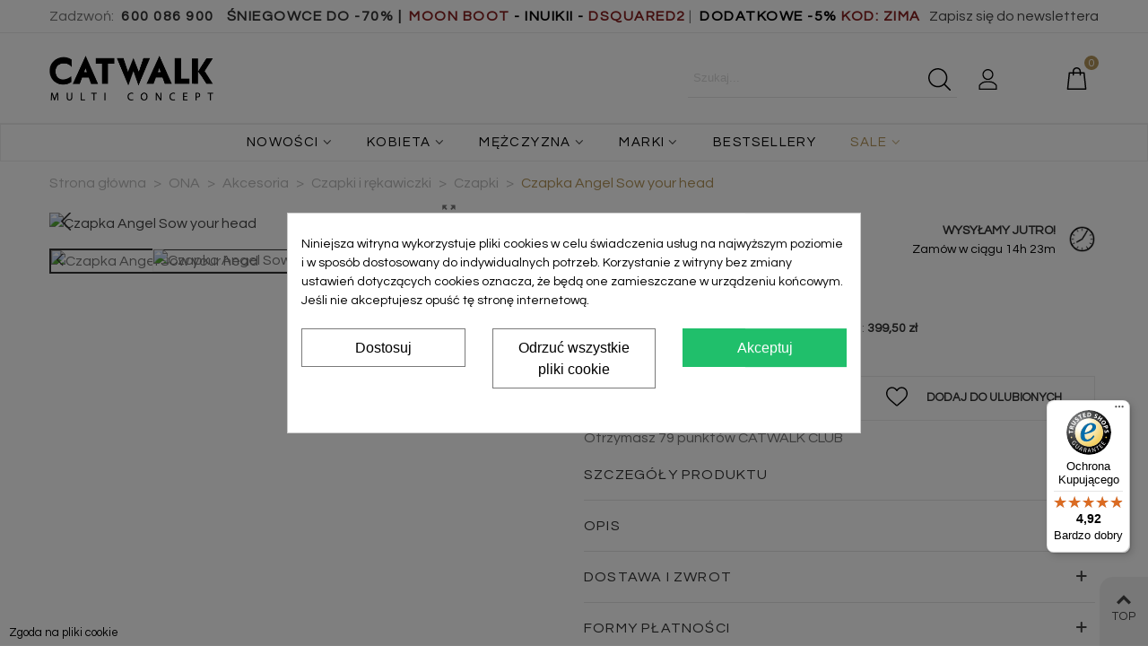

--- FILE ---
content_type: text/html; charset=utf-8
request_url: https://e-catwalk.pl/czapki/391-czapka-angel-sow-your-head.html
body_size: 51103
content:
<!doctype html>
<html lang="pl">

  <head>
	
	  
  <meta charset="utf-8">



  <meta http-equiv="x-ua-compatible" content="ie=edge">



  <link rel="canonical" href="https://e-catwalk.pl/czapki/391-czapka-angel-sow-your-head.html">

   
      <title> Czapka Angel Sow your head</title>
      
  <meta name="description" content="">
  <meta name="keywords" content="">
           
                
  

<!--st begin -->

    <meta name="viewport" content="width=device-width, maximum-scale=1, initial-scale=1.0" />

    <meta property="og:type" content="product">
  <meta property="og:url" content="https://e-catwalk.pl/czapki/391-czapka-angel-sow-your-head.html">
  <meta property="og:title" content=" Czapka Angel Sow your head">
  <meta property="og:site_name" content="CATWALK MULTI CONCEPT">
  <meta property="og:description" content="&lt;p&gt;Ręcznie robione czapki z pomponem z lisa odpinanym, z kamieniami swarovskiego. Świetne na narty, ale również na codzień.&lt;/p&gt;
&lt;p&gt;skład: 100%  wełna merinos &lt;/p&gt;">
  <meta property="og:image" content="https://e-catwalk.pl/1324-medium_default/czapka-angel-sow-your-head.jpg">
  <meta property="og:image:width" content="598">
  <meta property="og:image:height" content="896">
  <meta property="og:image:alt" content="Czapka Angel Sow your head">
    <meta property="product:pretax_price:amount" content="324.796748">
  <meta property="product:pretax_price:currency" content="PLN">
  <meta property="product:price:amount" content="399.5">
  <meta property="product:price:currency" content="PLN">
      <meta property="product:retailer_item_id" content="391-0">
  <meta property="product:item_group_id" content="391">

<!--st end -->

  <link rel="icon" type="image/vnd.microsoft.icon" href="https://e-catwalk.pl/img/favicon.ico?1612876969">
  <link rel="shortcut icon" type="image/x-icon" href="https://e-catwalk.pl/img/favicon.ico?1612876969">
  <!--st begin -->
              
<!--st end -->

    <link rel="stylesheet" href="https://e-catwalk.pl/themes/catwalk/assets/css/theme.css" media="all">
  <link rel="stylesheet" href="https://e-catwalk.pl/modules/paypal/views/css/paypal_fo.css" media="all">
  <link rel="stylesheet" href="https://fonts.googleapis.com/css?family=Questrial" media="all">
  <link rel="stylesheet" href="https://e-catwalk.pl/themes/catwalk/assets/css/responsive.css" media="all">
  <link rel="stylesheet" href="https://e-catwalk.pl/themes/catwalk/assets/css/responsive-lg.css" media="all">
  <link rel="stylesheet" href="https://e-catwalk.pl/themes/catwalk/assets/css/responsive-xl.css" media="all">
  <link rel="stylesheet" href="https://e-catwalk.pl/themes/catwalk/assets/css/responsive-xl-min.css" media="all">
  <link rel="stylesheet" href="https://e-catwalk.pl/themes/catwalk/assets/css/responsive-xxl.css" media="all">
  <link rel="stylesheet" href="https://e-catwalk.pl/themes/catwalk/assets/css/responsive-xxl-max.css" media="all">
  <link rel="stylesheet" href="https://e-catwalk.pl/modules/stthemeeditor/views/css/animate.min.css" media="all">
  <link rel="stylesheet" href="https://e-catwalk.pl/modules/cookiesplus/views/css/cookiesplus.css" media="all">
  <link rel="stylesheet" href="https://e-catwalk.pl/modules/stproductcomments/views/css/stproductcomments.css" media="all">
  <link rel="stylesheet" href="https://e-catwalk.pl/modules/sthoverimage/views/css/style.css" media="all">
  <link rel="stylesheet" href="https://e-catwalk.pl/modules/stinstagram/views/css/stinstagram.css" media="all">
  <link rel="stylesheet" href="https://e-catwalk.pl/modules/stalphabeticalbrands/views/css/front.css" media="all">
  <link rel="stylesheet" href="https://e-catwalk.pl/modules/stfacetedsearch/views/dist/front.css" media="all">
  <link rel="stylesheet" href="https://e-catwalk.pl/modules/stfacetedsearch/views/css/nouislider.min.css" media="all">
  <link rel="stylesheet" href="https://e-catwalk.pl/modules/stfacetedsearch/views/font/fontello-codes.css" media="all">
  <link rel="stylesheet" href="https://e-catwalk.pl/modules/steasycheckout/views/css/front.css" media="all">
  <link rel="stylesheet" href="https://e-catwalk.pl/modules/steasycheckout/views/font/fontello-codes.css" media="all">
  <link rel="stylesheet" href="https://e-catwalk.pl/modules/myprestaloyalty/views/css/myprestaloyalty.css" media="all">
  <link rel="stylesheet" href="https://e-catwalk.pl/js/jquery/ui/themes/base/minified/jquery-ui.min.css" media="all">
  <link rel="stylesheet" href="https://e-catwalk.pl/js/jquery/ui/themes/base/minified/jquery.ui.theme.min.css" media="all">
  <link rel="stylesheet" href="https://e-catwalk.pl/js/jquery/plugins/fancybox/jquery.fancybox.css" media="all">
  <link rel="stylesheet" href="https://e-catwalk.pl/themes/catwalk/assets/css/custom.css" media="all">



    <link href="https://e-catwalk.pl/modules/stthemeeditor/views/css/customer-s1.css?2640" rel="stylesheet" media="all" />
  


  

  <script type="text/javascript">
        var addtocart_animation = 0;
        var btPixel = {"btnAddToWishlist":"button.wishlist-button-add","tagContent":{"sPixel":"898265680983903","aDynTags":{"content_type":{"label":"content_type","value":"product"},"content_ids":{"label":"content_ids","value":"['PL391']"},"value":{"label":"value","value":399.5},"currency":{"label":"currency","value":"PLN"},"content_name":{"label":"content_name","value":"Czapka Angel Sow your head"},"content_category":{"label":"content_category","value":"Czapki"}},"sCR":"\n","aTrackingType":{"label":"tracking_type","value":"ViewContent"},"sJsObjName":"oPixelFacebook"},"tagContentApi":"{\"sPixel\":\"898265680983903\",\"aDynTags\":{\"content_type\":{\"label\":\"content_type\",\"value\":\"product\"},\"content_ids\":{\"label\":\"content_ids\",\"value\":\"['PL391']\"},\"value\":{\"label\":\"value\",\"value\":399.5},\"currency\":{\"label\":\"currency\",\"value\":\"PLN\"},\"content_name\":{\"label\":\"content_name\",\"value\":\"Czapka Angel Sow your head\"},\"content_category\":{\"label\":\"content_category\",\"value\":\"Czapki\"}},\"sCR\":\"\\n\",\"aTrackingType\":{\"label\":\"tracking_type\",\"value\":\"ViewContent\"},\"sJsObjName\":\"oPixelFacebook\"}","tagContentApiCheck":"40dec0e16a20e9f43fa1a196134961ec","ApiToken":"23113c94638868593dbf17436c2e7d11","pixel_id":"898265680983903","activate_pixel":"1","bUseConsent":"0","iConsentConsentLvl":0,"bConsentHtmlElement":"","bConsentHtmlElementSecond":"","bUseAxeption":"0","token":"1753264fc72d27e4d7d3d4b5b22d5bd1","ajaxUrl":"https:\/\/e-catwalk.pl\/module\/facebookproductad\/ajax","external_id":0,"useAdvancedMatching":true,"advancedMatchingData":false,"eventId":"0","fbdaSeparator":"v","pixelCurrency":"PLN","comboExport":"0","prefix":"","prefixLang":"PL","useConversionApi":"1","useApiForPageView":"1","currentPage":"product","id_order":"1","id_product_attribute":false};
        var cart_ajax = true;
        var click_on_header_cart = 0;
        var confirm_report_message = "Czy na pewno chcesz zg\u0142osi\u0107 nadu\u017cycie?";
        var controller = "product";
        var dictRemoveFile = "Usu\u0144";
        var go_to_shopping_cart = 0;
        var hover_display_cp = 1;
        var myprestaloyaltyurl = "https:\/\/e-catwalk.pl\/koszyk?ajax=1&myprestaloyaltyurl=1";
        var prestashop = {"cart":{"products":[],"totals":{"total":{"type":"total","label":"Razem","amount":0,"value":"0,00\u00a0z\u0142"},"total_including_tax":{"type":"total","label":"Suma (brutto)","amount":0,"value":"0,00\u00a0z\u0142"},"total_excluding_tax":{"type":"total","label":"Suma (netto)","amount":0,"value":"0,00\u00a0z\u0142"}},"subtotals":{"products":{"type":"products","label":"Produkty","amount":0,"value":"0,00\u00a0z\u0142"},"discounts":null,"shipping":{"type":"shipping","label":"Wysy\u0142ka","amount":0,"value":""},"tax":null},"products_count":0,"summary_string":"0 sztuk","vouchers":{"allowed":1,"added":[]},"discounts":[],"minimalPurchase":0,"minimalPurchaseRequired":""},"currency":{"name":"Z\u0142oty polski","iso_code":"PLN","iso_code_num":"985","sign":"z\u0142"},"customer":{"lastname":null,"firstname":null,"email":null,"birthday":null,"newsletter":null,"newsletter_date_add":null,"optin":null,"website":null,"company":null,"siret":null,"ape":null,"is_logged":false,"gender":{"type":null,"name":null},"addresses":[]},"language":{"name":"Polski (Polish)","iso_code":"pl","locale":"pl-PL","language_code":"pl","is_rtl":"0","date_format_lite":"Y-m-d","date_format_full":"Y-m-d H:i:s","id":1},"page":{"title":"","canonical":null,"meta":{"title":"Czapka Angel Sow your head","description":"","keywords":"","robots":"index"},"page_name":"product","body_classes":{"lang-pl":true,"lang-rtl":false,"country-PL":true,"currency-PLN":true,"layout-full-width":true,"page-product":true,"tax-display-enabled":true,"product-id-391":true,"product-Czapka Angel Sow your head":true,"product-id-category-200":true,"product-id-manufacturer-0":true,"product-id-supplier-0":true,"product-available-for-order":true},"admin_notifications":[]},"shop":{"name":"CATWALK MULTI CONCEPT","logo":"https:\/\/e-catwalk.pl\/img\/catwalk-logo-1612876946.jpg","stores_icon":"https:\/\/e-catwalk.pl\/img\/logo_stores.png","favicon":"https:\/\/e-catwalk.pl\/img\/favicon.ico"},"urls":{"base_url":"https:\/\/e-catwalk.pl\/","current_url":"https:\/\/e-catwalk.pl\/czapki\/391-czapka-angel-sow-your-head.html","shop_domain_url":"https:\/\/e-catwalk.pl","img_ps_url":"https:\/\/e-catwalk.pl\/img\/","img_cat_url":"https:\/\/e-catwalk.pl\/img\/c\/","img_lang_url":"https:\/\/e-catwalk.pl\/img\/l\/","img_prod_url":"https:\/\/e-catwalk.pl\/img\/p\/","img_manu_url":"https:\/\/e-catwalk.pl\/img\/m\/","img_sup_url":"https:\/\/e-catwalk.pl\/img\/su\/","img_ship_url":"https:\/\/e-catwalk.pl\/img\/s\/","img_store_url":"https:\/\/e-catwalk.pl\/img\/st\/","img_col_url":"https:\/\/e-catwalk.pl\/img\/co\/","img_url":"https:\/\/e-catwalk.pl\/themes\/catwalk\/assets\/img\/","css_url":"https:\/\/e-catwalk.pl\/themes\/catwalk\/assets\/css\/","js_url":"https:\/\/e-catwalk.pl\/themes\/catwalk\/assets\/js\/","pic_url":"https:\/\/e-catwalk.pl\/upload\/","pages":{"address":"https:\/\/e-catwalk.pl\/adres","addresses":"https:\/\/e-catwalk.pl\/adresy","authentication":"https:\/\/e-catwalk.pl\/logowanie","cart":"https:\/\/e-catwalk.pl\/koszyk","category":"https:\/\/e-catwalk.pl\/index.php?controller=category","cms":"https:\/\/e-catwalk.pl\/index.php?controller=cms","contact":"https:\/\/e-catwalk.pl\/kontakt","discount":"https:\/\/e-catwalk.pl\/rabaty","guest_tracking":"https:\/\/e-catwalk.pl\/sledzenie-zamowien-gosci","history":"https:\/\/e-catwalk.pl\/historia-zamowien","identity":"https:\/\/e-catwalk.pl\/dane-osobiste","index":"https:\/\/e-catwalk.pl\/","my_account":"https:\/\/e-catwalk.pl\/moje-konto","order_confirmation":"https:\/\/e-catwalk.pl\/potwierdzenie-zamowienia","order_detail":"https:\/\/e-catwalk.pl\/index.php?controller=order-detail","order_follow":"https:\/\/e-catwalk.pl\/sledzenie-zamowienia","order":"https:\/\/e-catwalk.pl\/zam\u00f3wienie","order_return":"https:\/\/e-catwalk.pl\/index.php?controller=order-return","order_slip":"https:\/\/e-catwalk.pl\/potwierdzenie-zwrotu","pagenotfound":"https:\/\/e-catwalk.pl\/nie-znaleziono-strony","password":"https:\/\/e-catwalk.pl\/odzyskiwanie-hasla","pdf_invoice":"https:\/\/e-catwalk.pl\/index.php?controller=pdf-invoice","pdf_order_return":"https:\/\/e-catwalk.pl\/index.php?controller=pdf-order-return","pdf_order_slip":"https:\/\/e-catwalk.pl\/index.php?controller=pdf-order-slip","prices_drop":"https:\/\/e-catwalk.pl\/promocje","product":"https:\/\/e-catwalk.pl\/index.php?controller=product","search":"https:\/\/e-catwalk.pl\/szukaj","sitemap":"https:\/\/e-catwalk.pl\/Mapa strony","stores":"https:\/\/e-catwalk.pl\/nasze-salony","supplier":"https:\/\/e-catwalk.pl\/dostawcy","register":"https:\/\/e-catwalk.pl\/logowanie?create_account=1","order_login":"https:\/\/e-catwalk.pl\/zam\u00f3wienie?login=1"},"alternative_langs":[],"theme_assets":"\/themes\/catwalk\/assets\/","actions":{"logout":"https:\/\/e-catwalk.pl\/?mylogout="},"no_picture_image":{"bySize":{"cart_default":{"url":"https:\/\/e-catwalk.pl\/img\/p\/pl-default-cart_default.jpg","width":70,"height":105},"small_default":{"url":"https:\/\/e-catwalk.pl\/img\/p\/pl-default-small_default.jpg","width":105,"height":120},"cart_default_2x":{"url":"https:\/\/e-catwalk.pl\/img\/p\/pl-default-cart_default_2x.jpg","width":140,"height":160},"small_default_2x":{"url":"https:\/\/e-catwalk.pl\/img\/p\/pl-default-small_default_2x.jpg","width":210,"height":240},"home_default_2x":{"url":"https:\/\/e-catwalk.pl\/img\/p\/pl-default-home_default_2x.jpg","width":560,"height":640},"home_default":{"url":"https:\/\/e-catwalk.pl\/img\/p\/pl-default-home_default.jpg","width":598,"height":896},"medium_default":{"url":"https:\/\/e-catwalk.pl\/img\/p\/pl-default-medium_default.jpg","width":598,"height":896},"superlarge_default":{"url":"https:\/\/e-catwalk.pl\/img\/p\/pl-default-superlarge_default.jpg","width":598,"height":896},"large_default":{"url":"https:\/\/e-catwalk.pl\/img\/p\/pl-default-large_default.jpg","width":700,"height":800},"medium_default_2x":{"url":"https:\/\/e-catwalk.pl\/img\/p\/pl-default-medium_default_2x.jpg","width":740,"height":846},"large_default_2x":{"url":"https:\/\/e-catwalk.pl\/img\/p\/pl-default-large_default_2x.jpg","width":1200,"height":1372},"superlarge_default_2x":{"url":"https:\/\/e-catwalk.pl\/img\/p\/pl-default-superlarge_default_2x.jpg","width":1200,"height":1372}},"small":{"url":"https:\/\/e-catwalk.pl\/img\/p\/pl-default-cart_default.jpg","width":70,"height":105},"medium":{"url":"https:\/\/e-catwalk.pl\/img\/p\/pl-default-medium_default.jpg","width":598,"height":896},"large":{"url":"https:\/\/e-catwalk.pl\/img\/p\/pl-default-superlarge_default_2x.jpg","width":1200,"height":1372},"legend":""}},"configuration":{"display_taxes_label":true,"display_prices_tax_incl":true,"is_catalog":false,"show_prices":true,"opt_in":{"partner":false},"quantity_discount":{"type":"discount","label":"Rabat Jednostkowy"},"voucher_enabled":1,"return_enabled":1},"field_required":[],"breadcrumb":{"links":[{"title":"Strona g\u0142\u00f3wna","url":"https:\/\/e-catwalk.pl\/"},{"title":"ONA","url":"https:\/\/e-catwalk.pl\/3-ona"},{"title":"Akcesoria","url":"https:\/\/e-catwalk.pl\/14-akcesoria"},{"title":"Czapki i r\u0119kawiczki","url":"https:\/\/e-catwalk.pl\/350-czapki-i-rekawiczki"},{"title":"Czapki","url":"https:\/\/e-catwalk.pl\/200-czapki"},{"title":"Czapka Angel Sow your head","url":"https:\/\/e-catwalk.pl\/czapki\/391-czapka-angel-sow-your-head.html"}],"count":6},"link":{"protocol_link":"https:\/\/","protocol_content":"https:\/\/"},"time":1766007462,"static_token":"1753264fc72d27e4d7d3d4b5b22d5bd1","token":"939be553139bc494634a56fbdaf0b6a6","debug":false,"modules":{"userengage":null}};
        var psemailsubscription_subscription = "https:\/\/e-catwalk.pl\/module\/ps_emailsubscription\/subscription";
        var quick_search_as = true;
        var quick_search_as_min = 1;
        var quick_search_as_size = 6;
        var st_ins_getimgurl = "https:\/\/e-catwalk.pl\/module\/stinstagram\/list";
        var st_maximum_already_message = "Masz ju\u017c maksymaln\u0105 dost\u0119pn\u0105 ilo\u015b\u0107 tego produktu.";
        var st_myloved_url = "https:\/\/e-catwalk.pl\/module\/stlovedproduct\/myloved";
        var st_pc_display_format = "#left \/ #max Pozosta\u0142o znak\u00f3w.";
        var st_pc_max = "500";
        var st_pc_max_images = "6";
        var st_refresh_url = "\/\/e-catwalk.pl\/module\/stshoppingcart\/ajax";
        var stalphabeticalbrands = {"click":0,"list_style":1,"brand_per_xl":"5","brand_per_lg":"4","brand_per_md":"3","brand_per_sm":"2","brand_per_xs":"1","offset_top":0};
        var stblogcomments_moderate = 1;
        var stfacetdsearch = {"with_inputs":"0","tooltips":false,"price_step":0,"weight_step":0,"drop_down":1,"loading_effect":3,"product_list_selector":"","magic":"0","is_mobile_device":false,"sample":{"price":"12\u00a0345\u00a0678,12\u00a0z\u0142","weight":"12\u00a0345\u00a0678,12kg"}};
        var stlove_bos = [];
        var stlove_login = 1;
        var stlove_pros = [];
        var stproductcomments_controller_url = "https:\/\/e-catwalk.pl\/module\/stproductcomments\/default?secure_key=67bbe232e2b7442771b612ae6f194950";
        var stproductcomments_url = "https:\/\/e-catwalk.pl\/module\/stproductcomments\/default";
        var sttheme = {"cookie_domain":"e-catwalk.pl","cookie_path":"\/","drop_down":0,"is_rtl":0,"is_mobile_device":false,"gallery_image_type":"medium_default","thumb_image_type":"large_default","responsive":"1","responsive_max":"2","product_view_swither":"0","infinite_scroll":"0","cate_pro_lazy":"1","sticky_column":"","filter_position":"","sticky_option":"4","product_thumbnails":"0","pro_thumnbs_per_fw":"1","pro_thumnbs_per_xxl":"1","pro_thumnbs_per_xl":"1","pro_thumnbs_per_lg":"1","pro_thumnbs_per_md":"1","pro_thumnbs_per_sm":"1","pro_thumnbs_per_xs":"1","pro_kk_per_fw":"1","pro_kk_per_xxl":"1","pro_kk_per_xl":"1","pro_kk_per_lg":"1","pro_kk_per_md":"1","pro_kk_per_sm":"1","pro_kk_per_xs":"1","categories_per_fw":"1","categories_per_xxl":"6","categories_per_xl":"5","categories_per_lg":"5","categories_per_md":"4","categories_per_sm":"3","categories_per_xs":"2","enable_zoom":0,"enable_thickbox":2,"retina":"1","sticky_mobile_header":"2","sticky_mobile_header_height":"80","use_mobile_header":"1","pro_image_column_md":"5","submemus_animation":0,"submemus_action":0,"pro_quantity_input":"2","popup_vertical_fit":"0","pro_tm_slider":"0","pro_tm_slider_cate":"0","buy_now":"0","lazyload_main_gallery":"0","product_views":"0"};
        var stwebp = {"brand_default":1,"brand_default_2x":1,"cart_default":1,"cart_default_2x":1,"category_default":1,"category_default_2x":1,"home_default":1,"home_default_2x":1,"large_default":1,"large_default_2x":1,"medium_default":1,"medium_default_2x":1,"small_default":1,"small_default_2x":1,"stores_default":1,"superlarge_default":1,"superlarge_default_2x":1};
        var stwebp_supported = null;
        var stwebp_type = 1;
        var wrongemailaddress_stnewsletter = "Niepoprawny adres email";
      </script>

<!--st end -->

  <style>
            div#cookiesplus-modal,
        #cookiesplus-modal > div,
        #cookiesplus-modal p {
            background-color: #FFFFFF !important;
        }
    
            #cookiesplus-modal > div,
        #cookiesplus-modal p {
            color: #000 !important;
        }
    
            #cookiesplus-modal .cookiesplus-accept {
            background-color: #20BF6B !important;
        }
    
            #cookiesplus-modal .cookiesplus-accept {
            border: 1px solid #20BF6B !important;
        }
    

            #cookiesplus-modal .cookiesplus-accept {
            color: #FFFFFF !important;
        }
    
            #cookiesplus-modal .cookiesplus-accept {
            font-size: 16px !important;
        }
    
    
            #cookiesplus-modal .cookiesplus-more-information {
            background-color: #FFFFFF !important;
        }
    
            #cookiesplus-modal .cookiesplus-more-information {
            border: 1px solid #7A7A7A !important;
        }
    
            #cookiesplus-modal .cookiesplus-more-information {
            color: #000 !important;
        }
    
            #cookiesplus-modal .cookiesplus-more-information {
            font-size: 16px !important;
        }
    
    
            #cookiesplus-modal .cookiesplus-reject {
            background-color: #FFFFFF !important;
        }
    
            #cookiesplus-modal .cookiesplus-reject {
            border: 1px solid #7A7A7A !important;
        }
    
            #cookiesplus-modal .cookiesplus-reject {
            color: #000 !important;
        }
    
            #cookiesplus-modal .cookiesplus-reject {
            font-size: 16px !important;
        }
    
    
            #cookiesplus-modal .cookiesplus-save:not([disabled]) {
            background-color: #FFFFFF !important;
        }
    
            #cookiesplus-modal .cookiesplus-save:not([disabled]) {
            border: 1px solid #7A7A7A !important;
        }
    
            #cookiesplus-modal .cookiesplus-save:not([disabled]) {
            color: #000 !important;
        }
    
            #cookiesplus-modal .cookiesplus-save {
            font-size: 16px !important;
        }
    
    
    
    #cookiesplus-tab {
                                    bottom: 0;
                left: 0;
                    
                    background-color: #ffffff !important;
        
                    color: #000000 !important;
            }
</style>
<script data-keepinline='true'>
    window.dataLayer = window.dataLayer || [];
    function gtag() { dataLayer.push(arguments); }

    gtag('consent', 'default', {
        'ad_storage' : 'denied',
                'ad_user_data' : 'denied',
        'ad_personalization' : 'denied',
        'analytics_storage' : 'denied',
        'functionality_storage' : 'denied',
        'personalization_storage' : 'denied',
        'security_storage' : 'denied',
        'wait_for_update' : 1000
    });

    gtag('set', 'url_passthrough', false);
    gtag('set', 'ads_data_redaction', true);
</script>
<style>#st_header .search_widget_block{width:300px;}#st_header .search_widget_text, #st_header .search_widget_btn{height:42px;}#st_header .search_widget_btn{line-height:40px;}#st_header .search_widget_text{background:transparent;}#st_header .search_widget_form_inner.input-group-with-border{border-color:#E5E5E5;}#st_header .search_widget_btn.btn{border-color:#E5E5E5;}#st_header .search_widget_btn{color:transparent;}#st_header .search_widget_btn:hover{color:#ffffff;}#st_header .search_widget_btn{background:transparent;}#st_header .search_widget_btn:hover{background:transparent;}</style>
<style>.top_bar_item .cart_icon_item{height:42px;line-height:40px;}.top_bar_item.shopping_cart_style_0 .ajax_cart_bag{min-width:42px;}.top_bar_item .cart_icon_item{color:#333333;}.top_bar_item.shopping_cart_style_0:hover .ajax_cart_bag{color:#c2a476;}.top_bar_item.shopping_cart_style_2:hover .cart_icon_item, .top_bar_item.shopping_cart_style_3:hover .cart_icon_item{color:#c2a476;}.top_bar_item .cart_icon_item{background:#ffffff;}.top_bar_item.shopping_cart_style_0:hover .ajax_cart_bag{background:#ffffff;}.top_bar_item.shopping_cart_style_2:hover .cart_icon_item, .top_bar_item.shopping_cart_style_3:hover .cart_icon_item{background:#ffffff;}.top_bar_item.shopping_cart_style_0 .ajax_cart_bag.cart_icon_item{border-color:#ffffff;}</style>
<style>
#st_mega_menu_wrap #st_ma_16,#st_mega_menu_column_block #st_ma_16,#st_mega_menu_wrap #st_menu_block_16,#st_mega_menu_wrap #st_menu_block_16 a,#st_mega_menu_column_block #st_menu_block_16,#st_mega_menu_column_block #st_menu_block_16 a{color:#ff0000;}#st_mega_menu_wrap #st_ma_16:hover, #st_mega_menu_wrap #st_menu_16.current .ma_level_0,#st_mega_menu_column_block #st_ma_16:hover, #st_mega_menu_column_block #st_menu_16.current .ma_level_0,#st_mega_menu_wrap #st_menu_block_16 a:hover,#st_mega_menu_column_block #st_menu_block_16 a:hover{color:#ff0000;}
</style>
<style>#easycontent_14 {margin-top:0px;}#easycontent_14 {margin-bottom:0px;}#easycontent_15 {margin-top:0px;}#easycontent_15 {margin-bottom:0px;}#steasy_column_20{padding-top: 0px;}#steasy_column_20{padding-bottom: 0px;}#steasy_column_21 .stsocial_2_1 li,#steasy_column_21 .stsocial_2_2 li,#steasy_column_21 .stsocial_2_3 li{padding-bottom: 20px;}#steasy_column_21 .stsocial_1_1 li,#steasy_column_21 .stsocial_1_2 li,#steasy_column_21 .stsocial_1_3 li{padding-right: 20px;}#steasy_column_21 .stsocial_list a .social_wrap{color: #333333;}#steasy_column_21 .stsocial_list a:hover .social_wrap{color: #333333;}#steasy_column_21 .stsocial_list a .social_wrap{font-size: 18px;}#easycontent_21 {margin-top:0px;}#easycontent_21 {margin-bottom:0px;}#easycontent_28 {padding-bottom:20px;}#easycontent_28 {margin-bottom:0px;}#easycontent_30 {padding-top:65px;}#easycontent_30 {margin-top:0px;}#easycontent_30 {margin-bottom:0px;}#easycontent_33 {padding-top:10px;}#easycontent_33 {margin-top:35px;}#easycontent_33 {margin-bottom:35px;}#steasy_column_33{padding-top: 0px;}#steasy_column_33{padding-bottom: 0px;}#steasy_column_114{padding-top: 0px;}#steasy_column_114{padding-bottom: 0px;}#steasy_column_112{padding-top: 0px;}#steasy_column_112{padding-bottom: 0px;}#steasy_column_109{padding-top: 0px;}#steasy_column_109{padding-bottom: 0px;}#steasy_column_110{padding-top: 0px;}#steasy_column_110{padding-bottom: 0px;}#easycontent_47 {margin-top:0px;}#easycontent_47 {margin-bottom:0px;}#steasy_column_83{padding-top: 0px;}#steasy_column_83{padding-bottom: 0px;}#steasy_column_84{padding-top: 0px;}#steasy_column_84{padding-bottom: 25px;}#steasy_element_87{padding-bottom: 0px;}#easycontent_51 {padding-top:25px;}#easycontent_54 {margin-bottom:0px;}#steasy_column_115{padding-top: 0px;}#steasy_column_115{padding-bottom: 0px;}#steasy_column_116{padding-top: 0px;}#steasy_column_116{padding-bottom: 0px;}#steasy_column_117{padding-top: 0px;}#steasy_column_117{padding-bottom: 0px;}</style>
<style>.st_banner_block_22 .st_image_layered_description, a.st_banner_block_22 , .st_banner_block_22 .st_image_layered_description a{color:#ffffff;} .st_banner_block_22 .separater{border-color:#ffffff;}.st_banner_block_23 .st_image_layered_description, a.st_banner_block_23 , .st_banner_block_23 .st_image_layered_description a{color:#ffffff;} .st_banner_block_23 .separater{border-color:#ffffff;}.st_banner_block_24 .st_image_layered_description, a.st_banner_block_24 , .st_banner_block_24 .st_image_layered_description a{color:#000000;} .st_banner_block_24 .separater{border-color:#000000;}#st_banner_29{padding-top:0px;}#st_banner_29{padding-bottom:0px;}#st_banner_30.st_banner_row .row{margin-left:-17px;margin-right:-17px;}#st_banner_30 .banner_col{padding-left:17px;padding-right:17px;}#st_banner_30 .banner_col.banner_b .st_banner_block{margin-bottom:35px;}#banner_container_30 {padding-top:35px;}#banner_container_30 {padding-bottom:0px;}</style>
<style>.block_blog .s_title_block a{font-weight: 700;}.block_blog .s_title_block{font-size: 16px;}.is_blog .title_style_0 .flex_child,.is_blog .title_style_2 .flex_child,.is_blog .title_style_3 .flex_child{background-image: none;}.products_sldier_swiper .block_blog .pro_outer_box:hover .pro_second_box,.product_list.grid .block_blog .pro_outer_box:hover .pro_second_box{ background-color: #ffffff; }</style>
<style>.social_share_1{color:#333333!important;}.social_share_1{background-color:#ffffff!important;}.social_share_1:hover{color:#333333!important;}.social_share_1:hover{background-color:#ffffff!important;}.social_share_5{color:#333333!important;}.social_share_5{background-color:#ffffff!important;}.social_share_5:hover{color:#333333!important;}.social_share_5:hover{background-color:#ffffff!important;}.social_share_6{color:#333333!important;}.social_share_6{background-color:#ffffff!important;}.social_share_6:hover{color:#333333!important;}.social_share_6:hover{background-color:#ffffff!important;}.social_share_2{color:#333333!important;}.social_share_2{background-color:#ffffff!important;}.social_share_2:hover{color:#333333!important;}.social_share_2:hover{background-color:#ffffff!important;}.social_share_4{color:#333333!important;}.social_share_4{background-color:#ffffff!important;}.social_share_4:hover{color:#333333!important;}.social_share_4:hover{background-color:#ffffff!important;}</style>
<style>.countdown_timer.countdown_style_0 div{padding-top:11px;padding-bottom:11px;}.countdown_timer.countdown_style_0 div span{height:22px;line-height:22px;}.countdown_timer.countdown_style_0 div{border-right:none;}.countdown_name{display:none;}</style>
<script>
//<![CDATA[

var s_countdown_all = 0;
var s_countdown_id_products = []; 
var s_countdown_style = 0; 
var s_countdown_lang = new Array();
s_countdown_lang['day'] = "day";
s_countdown_lang['days'] = "days";
s_countdown_lang['hrs'] = "godz";
s_countdown_lang['min'] = "min";
s_countdown_lang['sec'] = "sek";

//]]>
</script>
<script>
//<![CDATA[
var ins_follow = "Śledź";
var ins_posts = "Posty";
var ins_followers = "Obserwujący";
var ins_following = "Obserwuj";
var stinstagram_view_in_ins = "Wyświetl na Instagramie";
var stinstagram_view_larger = "Kliknij, aby powiększyć";
var st_timeago_suffixAgo= "temu";
var st_timeago_suffixFromNow= "od teraz";
var st_timeago_inPast= "w każdej chwili";
var st_timeago_seconds= "mniej niż minutę";
var st_timeago_minute= "około minuty";
var st_timeago_minutes= "#d minutes";
var st_timeago_hour= "około godziny";
var st_timeago_hours= "około #d godziny";
var st_timeago_day= "dzień";
var st_timeago_days= "#d days";
var st_timeago_month= "około miesiąca";
var st_timeago_months= "#d months";
var st_timeago_year= "około roku";
var st_timeago_years= "#d years";
var st_timeago_years= "#d years";
var ins_previous= "Poprzedni";
var ins_next= "Dalej";

var instagram_block_array={'profile':[],'feed':[]};

//]]>
</script><style>.add_to_love.st_added, .add_to_love.st_added:hover{color:#333333;}</style>
<style>#st_notification_1 {padding-top:15px;padding-bottom:15px;}#st_notification_1 {padding-left:20px;padding-right:20px;}#st_notification_1 {background-image:url(https://e-catwalk.pl/modules/stnotification/views/img/demo1cookiesbg.jpg);background-repeat: no-repeat; background-size: cover; background-position: center top;}#st_notification_1{-webkit-box-shadow: 0px 0px 0px rgba(0,0,0,0.00); -moz-box-shadow: 0px 0px 0px rgba(0,0,0,0.00); box-shadow: 0px 0px 0px rgba(0,0,0,0.00); }#st_notification_2{max-width:900px;}#st_notification_2{margin-left:-450px;}#st_notification_2{top:250px;}</style>
<style> .breadcrumb_spacing{height:20px;} #page_banner_container_1 .breadcrumb_nav, #page_banner_container_1 .breadcrumb_nav a{color: #bbbbbb;} #page_banner_container_1 .style_content, #page_banner_container_1 .style_content a{color: #bbbbbb;} #page_banner_container_1 .breadcrumb_nav a{color: #bbbbbb;} #page_banner_container_1 .style_content a{color: #bbbbbb;} #page_banner_container_1 .breadcrumb_nav a:hover{color: #b4965a;} #page_banner_container_1 .style_content a:hover{color: #b4965a;} #page_banner_container_1 {background-color: #ffffff;} #page_banner_container_1 {border-color: #ffffff;} #page_banner_container_1 {border-top-width: 1px;} #page_banner_container_1 {border-bottom-width: 1px;} #page_banner_container_1 {padding-top: 11px;} #page_banner_container_1 {padding-bottom: 0px;} #page_banner_container_1 {margin-top:0px;}</style>
<style>#category_products_container_3.products_container{padding-bottom:35px;}#category_products_container_5.products_container .title_block_inner{font-size:30px;}</style>
<style>#side_products_cart{right: 0; left: auto; border-left-width: 4px;border-right-width: 0;}.is_rtl #side_products_cart{left: 0; right: auto;border-left-width:0;border-right-width: 4px;}#side_products_cart .st-menu-header .close_right_side{left: 4px; right: auto;}.is_rtl #side_products_cart .st-menu-header .close_right_side{left: auto; right: 4px;}#side_search{right: 0; left: auto; border-left-width: 4px;border-right-width: 0;}.is_rtl #side_search{left: 0; right: auto;border-left-width:0;border-right-width: 4px;}#side_search .st-menu-header .close_right_side{left: 4px; right: auto;}.is_rtl #side_search .st-menu-header .close_right_side{left: auto; right: 4px;}#side_mobile_nav{right: 0; left: auto; border-left-width: 4px;border-right-width: 0;}.is_rtl #side_mobile_nav{left: 0; right: auto;border-left-width:0;border-right-width: 4px;}#side_mobile_nav .st-menu-header .close_right_side{left: 4px; right: auto;}.is_rtl #side_mobile_nav .st-menu-header .close_right_side{left: auto; right: 4px;}#side_stmobilemenu{right: auto; left: 0; border-left-width: 0;border-right-width: 4px;}.is_rtl #side_stmobilemenu{left: auto; right: 0;border-left-width:4px;border-right-width: 0;}#side_stmobilemenu .st-menu-header .close_right_side{left: auto; right: 4px;}.is_rtl #side_stmobilemenu .st-menu-header .close_right_side{left: 4px; right: auto;}#rightbar{-webkit-flex-grow: 2; -moz-flex-grow: 2; flex-grow: 2; -ms-flex-positive: 2;}#leftbar{-webkit-flex-grow: 0; -moz-flex-grow: 0; flex-grow: 0; -ms-flex-positive: 0;}#rightbar{top:auto; bottom:0%;}#leftbar{top:auto; bottom:0%;}</style>
<style>.st_sticker_1{color:#ffffff;}.st_sticker_1{background:rgba(51,51,51,1);}.st_sticker_1{background:rgba(51,51,51,1);}.pro_first_box .st_sticker_1.flag_1:before, .pro_first_box .st_sticker_1.flag_2:before{border-top-color:#333333;border-bottom-color:#333333;}.st_sticker_1{border-width:0px;}.st_sticker_1{width:150px;}.st_sticker_1{height:25px;line-height:25px;}.pro_first_box .st_sticker_1.flag_1:before, .pro_first_box .st_sticker_1.flag_2:before{height:25px;width:12px;border-width:12px;}.pro_first_box .st_sticker_1.flag_1:before, .pro_first_box .st_sticker_1.flag_2:before{top:-0px;}.pro_first_box .st_sticker_1.flag_1:before{right:-12px;}.pro_first_box .st_sticker_1.flag_2:before{left:-12px;}.st_sticker_1{font-weight:normal;}.st_sticker_1{left:0px;}.st_sticker_1{top:0px;}.st_sticker_3{color:#ffffff;}.st_sticker_3{background:rgba(231,3,0,1);}.st_sticker_3{background:rgba(231,3,0,1);}.pro_first_box .st_sticker_3.flag_1:before, .pro_first_box .st_sticker_3.flag_2:before{border-top-color:#e70300;border-bottom-color:#e70300;}.st_sticker_3{border-width:0px;}.pro_first_box .st_sticker_3.flag_1:before, .pro_first_box .st_sticker_3.flag_2:before{top:-0px;}.pro_first_box .st_sticker_3.flag_1:before{right:-11px;}.pro_first_box .st_sticker_3.flag_2:before{left:-11px;}.st_sticker_3{font-weight:normal;}.st_sticker_7{color:#ffffff;}.st_sticker_7{background:rgba(51,51,51,1);}.st_sticker_7{background:rgba(51,51,51,1);}.pro_first_box .st_sticker_7.flag_1:before, .pro_first_box .st_sticker_7.flag_2:before{border-top-color:#333333;border-bottom-color:#333333;}.st_sticker_7{border-width:0px;}.st_sticker_7{width:80px;}.st_sticker_7{height:22px;line-height:22px;}.pro_first_box .st_sticker_7.flag_1:before, .pro_first_box .st_sticker_7.flag_2:before{height:22px;width:11px;border-width:11px;}.pro_first_box .st_sticker_7.flag_1:before, .pro_first_box .st_sticker_7.flag_2:before{top:-0px;}.pro_first_box .st_sticker_7.flag_1:before{right:-11px;}.pro_first_box .st_sticker_7.flag_2:before{left:-11px;}.st_sticker_7{font-size:12px;}.st_sticker_7{font-weight:normal;}.st_sticker_7{left:0px;}.st_sticker_7{top:20px;}</style>
<style>.manufacturers_alphabet a{color:#444444;}.manufacturers_alphabet a:hover,.manufacturers_alphabet a.st_alpha_b_active{color:#FF413F;}.manufacturers_alphabet a{border-color:#ffffff;}.manufacturers_alphabet a:hover,.manufacturers_alphabet a.st_alpha_b_active{border-color:#FF413F;}.manufacturers_alphabet a{border-width:1px;}.manufacturers_alphabet a{width:36px;height:36px;line-height:34px;}.manufacturers_alphabet a{font-size:18px;}.manufacturers_alphabet{border-bottom-width:1px;}.manufacturers_alphabet{border-bottom-color:#F7F7F7;}.st_brand_letter_title{color:#444444;}.st_brand_letter_title{font-size:18px;}.st_brand_letter_title{padding-top:6px;padding-bottom:6px;}.st_brand_letter_title{margin-bottom:0px;}.st_brands_section, .brands_list_style_2 .st_brand_box{padding-bottom:19px;margin-bottom:19px;}.st_alpha_b_name{font-size:14px;}.st_alpha_b_name{padding:3px 0;}.manufacturers_alphabet a{}.st_brand_letter_title{}h1.brands_page_heading{}.brands_list_style_1 .st_brand_masonry_item{width:20%;}}@media (min-width: 992px) and (max-width: 1199px) {.brands_list_style_1 .st_brand_masonry_item{width:25%;}}@media (min-width: 768px) and (max-width: 991px) {.brands_list_style_1 .st_brand_masonry_item{width:33%;}}@media (min-width: 480px) and (max-width: 767px) {.brands_list_style_1 .st_brand_masonry_item{width:50%;}}@media (max-width: 479px) {.brands_list_style_1 .st_brand_masonry_item{width:100%;}}</style>
<style>
    .st-range-box .noUi-connect{background-color:#333333;}.st-range-box .noUi-vertical{height:200px;}.feds_block_title{color:#444444;}.feds_block_title{background-color:#F6F6F6;}#feds_search_filters #search_filters{margin-bottom:25px;}.feds_overlay{background-color: rgba(0,10,0,0); }.feds_overlay_loader{font-size:16px;}.facet_title, .feds_dropdown_tri{border-color:#E2E2E2;}#search_filters .feds_facet .facet_with_max_height{max-height:320px;}.feds_block_content{font-size:14px;}.feds_block_title{padding-left:8px;}.feds_block_content{padding-left:0px;}.facet_colexp_block{padding-left:10px;}@media only screen and (min-width:768px){.feds_facet_x .feds_dropdown_list{padding-left:10px;}}@media only screen and (max-width:767px){.feds_facet_x .facet_colexp_block{padding-left:10px;}}.facet_title, .feds_dropdown_tri{padding-left:10px;}.feds_active_filters{padding-left:10px;}.feds_block_title{padding-top:10px;}.feds_block_content{padding-top:0px;}.facet_colexp_block{padding-top:10px;}@media only screen and (min-width:768px){.feds_facet_x .feds_dropdown_list{padding-top:10px;}}@media only screen and (max-width:767px){.feds_facet_x .facet_colexp_block{padding-top:10px;}}.facet_title, .feds_dropdown_tri{padding-top:8px;}.feds_active_filters{padding-top:10px;}.feds_block_title{padding-right:8px;}.feds_block_content{padding-right:0px;}.facet_colexp_block{padding-right:10px;}@media only screen and (min-width:768px){.feds_facet_x .feds_dropdown_list{padding-right:10px;}}@media only screen and (max-width:767px){.feds_facet_x .facet_colexp_block{padding-right:10px;}}.facet_title, .feds_dropdown_tri{padding-right:10px;}.feds_active_filters{padding-right:10px;}.feds_block_title{padding-bottom:10px;}.feds_block_content{padding-bottom:0px;}.facet_colexp_block{padding-bottom:10px;}@media only screen and (min-width:768px){.feds_facet_x .feds_dropdown_list{padding-bottom:10px;}}@media only screen and (max-width:767px){.feds_facet_x .facet_colexp_block{padding-bottom:10px;}}.facet_title, .feds_dropdown_tri{padding-bottom:8px;}.feds_active_filters{padding-bottom:10px;}.facet_title, .feds_dropdown_tri{border-left-width:0px;}.facet_colexp_block{border-left-width:0px;}@media only screen and (min-width:768px){.feds_facet_x .feds_dropdown_list{border-left-width:0px;}}@media only screen and (max-width:767px){.feds_facet_x .facet_colexp_block{border-left-width:0px;}}.facet_title, .feds_dropdown_tri{border-top-width:0px;}.facet_colexp_block{border-top-width:0px;}@media only screen and (min-width:768px){.feds_facet_x .feds_dropdown_list{border-top-width:0px;}}@media only screen and (max-width:767px){.feds_facet_x .facet_colexp_block{border-top-width:0px;}}.facet_title, .feds_dropdown_tri{border-right-width:0px;}.facet_colexp_block{border-right-width:0px;}@media only screen and (min-width:768px){.feds_facet_x .feds_dropdown_list{border-right-width:0px;}}@media only screen and (max-width:767px){.feds_facet_x .facet_colexp_block{border-right-width:0px;}}.facet_title, .feds_dropdown_tri{border-bottom-width:1px;}.facet_colexp_block{border-bottom-width:0px;}@media only screen and (min-width:768px){.feds_facet_x .feds_dropdown_list{border-bottom-width:0px;}}@media only screen and (max-width:767px){.feds_facet_x .facet_colexp_block{border-bottom-width:0px;}}.facet_title_text, .feds_dropdown_tri .stfeds_flex_child{font-size: 14px;}.feds_custom-input-box .feds_custom-input-item.feds_custom-input-checkbox,.feds_custom-input-box .feds_custom-input-item.feds_custom-input-radio{border-width:1px;}.feds_active_filters .feds_link:hover, .feds_active_filters .feds_link.active{color:#E54D26;}.feds_active_filters .feds_link{border-width:1px;text-decoration:none;padding:2px 3px;}.feds_active_filters .feds_link{border-color:#d9d9d9;}.feds_active_filters .feds_link{border-style:dashed;}.feds_custom-input-box .feds_custom-input-item.feds_custom-input-color{border-width:0px;}.feds_custom-input-box .feds_custom-input-item.feds_custom-input-color{line-height:15px;}.feds_dropdown_list{min-width:260px;}.feds_offcanvas_tri{font-size:16px;}.feds_block_title{}.facet_title_text, .feds_dropdown_tri span{}.feds_facet_4 .feds_filter_79891 .feds_link, .feds_facet_4 .feds_filter_79891 .feds_showmore_button{padding-top:2px;padding-bottom:2px;}.feds_facet_4 .feds_filter_79892 .feds_link, .feds_facet_4 .feds_filter_79892 .feds_showmore_button{padding-top:2px;padding-bottom:2px;}.feds_facet_4 .feds_filter_79893 .feds_link, .feds_facet_4 .feds_filter_79893 .feds_showmore_button{padding-top:2px;padding-bottom:2px;}.feds_facet_4 .feds_filter_79894 .feds_link, .feds_facet_4 .feds_filter_79894 .feds_showmore_button{padding-top:2px;padding-bottom:2px;}.feds_facet_4 .feds_filter_79895 .feds_link, .feds_facet_4 .feds_filter_79895 .feds_showmore_button{padding-top:2px;padding-bottom:2px;}.feds_facet_5 .feds_filter_79896 .feds_link, .feds_facet_5 .feds_filter_79896 .feds_showmore_button{padding-top:2px;padding-bottom:2px;}.feds_facet_5 .feds_filter_79897 .feds_link, .feds_facet_5 .feds_filter_79897 .feds_showmore_button{padding-top:2px;padding-bottom:2px;}.feds_facet_5 .feds_filter_79898 .feds_link, .feds_facet_5 .feds_filter_79898 .feds_showmore_button{padding-top:2px;padding-bottom:2px;}.feds_facet_5 .feds_filter_79899 .feds_link, .feds_facet_5 .feds_filter_79899 .feds_showmore_button{padding-top:2px;padding-bottom:2px;}.feds_facet_5 .feds_filter_79900 .feds_link, .feds_facet_5 .feds_filter_79900 .feds_showmore_button{padding-top:2px;padding-bottom:2px;}.feds_facet_2 .feds_filter_79956 .feds_link, .feds_facet_2 .feds_filter_79956 .feds_showmore_button{padding-top:2px;padding-bottom:2px;}.feds_facet_2 .feds_filter_79957 .feds_link, .feds_facet_2 .feds_filter_79957 .feds_showmore_button{padding-top:2px;padding-bottom:2px;}.feds_facet_2 .feds_filter_79958 .feds_link, .feds_facet_2 .feds_filter_79958 .feds_showmore_button{padding-top:2px;padding-bottom:2px;}.feds_facet_2 .feds_filter_79959 .feds_link, .feds_facet_2 .feds_filter_79959 .feds_showmore_button{padding-top:2px;padding-bottom:2px;}.feds_facet_2 .feds_filter_79960 .feds_link, .feds_facet_2 .feds_filter_79960 .feds_showmore_button{padding-top:2px;padding-bottom:2px;}.feds_facet_2 .feds_filter_79961 .feds_link, .feds_facet_2 .feds_filter_79961 .feds_showmore_button{padding-top:2px;padding-bottom:2px;}.feds_facet_1 .feds_filter_79992 .feds_link, .feds_facet_1 .feds_filter_79992 .feds_showmore_button{padding-top:2px;padding-bottom:2px;}.feds_facet_1 .feds_filter_79993 .feds_link, .feds_facet_1 .feds_filter_79993 .feds_showmore_button{padding-top:2px;padding-bottom:2px;}.feds_facet_1 .feds_filter_79994 .feds_link, .feds_facet_1 .feds_filter_79994 .feds_showmore_button{padding-top:2px;padding-bottom:2px;}.feds_facet_1 .feds_filter_79995 .feds_link, .feds_facet_1 .feds_filter_79995 .feds_showmore_button{padding-top:2px;padding-bottom:2px;}.feds_facet_1 .feds_filter_79996 .feds_link, .feds_facet_1 .feds_filter_79996 .feds_showmore_button{padding-top:2px;padding-bottom:2px;}.feds_facet_3 .feds_filter_80001 .feds_link, .feds_facet_3 .feds_filter_80001 .feds_showmore_button{padding-top:2px;padding-bottom:2px;}.feds_facet_3 .feds_filter_80002 .feds_link, .feds_facet_3 .feds_filter_80002 .feds_showmore_button{padding-top:2px;padding-bottom:2px;}.feds_facet_3 .feds_filter_80003 .feds_link, .feds_facet_3 .feds_filter_80003 .feds_showmore_button{padding-top:2px;padding-bottom:2px;}.feds_facet_3 .feds_filter_80004 .feds_link, .feds_facet_3 .feds_filter_80004 .feds_showmore_button{padding-top:2px;padding-bottom:2px;}#product-list-top-wrap > .feds_offcanvas_tri{display:none;}

</style>
<style>.stviewedproducts_container.products_container .title_block_inner{font-size:22px;}.stviewedproducts_container.products_container .title_block_inner{color:#333333;}</style>



    <meta id="js-rcpgtm-tracking-config" data-tracking-data="%7B%22bing%22%3A%7B%22tracking_id%22%3A%22%22%2C%22feed%22%3A%7B%22id_product_prefix%22%3A%22%22%2C%22id_product_source_key%22%3A%22id_product%22%2C%22id_variant_prefix%22%3A%22%22%2C%22id_variant_source_key%22%3A%22id_attribute%22%7D%7D%2C%22context%22%3A%7B%22browser%22%3A%7B%22device_type%22%3A1%7D%2C%22localization%22%3A%7B%22id_country%22%3A14%2C%22country_code%22%3A%22PL%22%2C%22id_currency%22%3A1%2C%22currency_code%22%3A%22PLN%22%2C%22id_lang%22%3A1%2C%22lang_code%22%3A%22pl%22%7D%2C%22page%22%3A%7B%22controller_name%22%3A%22product%22%2C%22products_per_page%22%3A30%2C%22category%22%3A%5B%5D%2C%22search_term%22%3A%22%22%7D%2C%22shop%22%3A%7B%22id_shop%22%3A1%2C%22shop_name%22%3A%22Catwalk%22%2C%22base_dir%22%3A%22https%3A%2F%2Fe-catwalk.pl%2F%22%7D%2C%22tracking_module%22%3A%7B%22module_name%22%3A%22rcpgtagmanager%22%2C%22checkout_module%22%3A%7B%22module%22%3A%22default%22%2C%22controller%22%3A%22order%22%7D%2C%22service_version%22%3A%227%22%2C%22token%22%3A%2282674f56b683fcf425cea432652089fd%22%7D%2C%22user%22%3A%5B%5D%7D%2C%22criteo%22%3A%7B%22tracking_id%22%3A%22%22%2C%22feed%22%3A%7B%22id_product_prefix%22%3A%22%22%2C%22id_product_source_key%22%3A%22id_product%22%2C%22id_variant_prefix%22%3A%22%22%2C%22id_variant_source_key%22%3A%22id_attribute%22%7D%7D%2C%22facebook%22%3A%7B%22tracking_id%22%3A%22%22%2C%22feed%22%3A%7B%22id_product_prefix%22%3A%22%22%2C%22id_product_source_key%22%3A%22id_product%22%2C%22id_variant_prefix%22%3A%22%22%2C%22id_variant_source_key%22%3A%22id_attribute%22%7D%7D%2C%22ga4%22%3A%7B%22tracking_id%22%3A%22G-314YF4MMNR%22%2C%22is_url_passthrough%22%3Atrue%2C%22is_data_import%22%3Atrue%7D%2C%22gads%22%3A%7B%22tracking_id%22%3A%22513880201%22%2C%22merchant_id%22%3A%22278628795%22%2C%22conversion_labels%22%3A%7B%22create_account%22%3A%22%22%2C%22product_view%22%3A%22%22%2C%22add_to_cart%22%3A%22%22%2C%22begin_checkout%22%3A%22%22%2C%22purchase%22%3A%22%22%7D%7D%2C%22gfeeds%22%3A%7B%22retail%22%3A%7B%22is_enabled%22%3Afalse%2C%22id_product_prefix%22%3A%22%22%2C%22id_product_source_key%22%3A%22id_product%22%2C%22id_variant_prefix%22%3A%22%22%2C%22id_variant_source_key%22%3A%22id_attribute%22%7D%2C%22custom%22%3A%7B%22is_enabled%22%3Afalse%2C%22id_product_prefix%22%3A%22%22%2C%22id_product_source_key%22%3A%22id_product%22%2C%22id_variant_prefix%22%3A%22%22%2C%22id_variant_source_key%22%3A%22id_attribute%22%2C%22is_id2%22%3Afalse%7D%7D%2C%22gtm%22%3A%7B%22tracking_id%22%3A%22GTM-KJSRX5Z%22%2C%22is_disable_tracking%22%3Afalse%2C%22server_url%22%3A%22%22%7D%2C%22kelkoo%22%3A%7B%22tracking_list%22%3A%5B%5D%2C%22feed%22%3A%7B%22id_product_prefix%22%3A%22%22%2C%22id_product_source_key%22%3A%22id_product%22%2C%22id_variant_prefix%22%3A%22%22%2C%22id_variant_source_key%22%3A%22id_attribute%22%7D%7D%2C%22pinterest%22%3A%7B%22tracking_id%22%3A%22%22%2C%22feed%22%3A%7B%22id_product_prefix%22%3A%22%22%2C%22id_product_source_key%22%3A%22id_product%22%2C%22id_variant_prefix%22%3A%22%22%2C%22id_variant_source_key%22%3A%22id_attribute%22%7D%7D%2C%22tiktok%22%3A%7B%22tracking_id%22%3A%22%22%2C%22feed%22%3A%7B%22id_product_prefix%22%3A%22%22%2C%22id_product_source_key%22%3A%22id_product%22%2C%22id_variant_prefix%22%3A%22%22%2C%22id_variant_source_key%22%3A%22id_attribute%22%7D%7D%2C%22twitter%22%3A%7B%22tracking_id%22%3A%22%22%2C%22events%22%3A%7B%22add_to_cart_id%22%3A%22%22%2C%22payment_info_id%22%3A%22%22%2C%22checkout_initiated_id%22%3A%22%22%2C%22product_view_id%22%3A%22%22%2C%22lead_id%22%3A%22%22%2C%22purchase_id%22%3A%22%22%2C%22search_id%22%3A%22%22%7D%2C%22feed%22%3A%7B%22id_product_prefix%22%3A%22%22%2C%22id_product_source_key%22%3A%22id_product%22%2C%22id_variant_prefix%22%3A%22%22%2C%22id_variant_source_key%22%3A%22id_attribute%22%7D%7D%7D">
    <script type="text/javascript" data-keepinline="true" data-cfasync="false" src="/modules/rcpgtagmanager/views/js/hook/trackingClient.bundle.js"></script>

<script>window._edrone = window._edrone || {}; _edrone.app_id="5806204c6c273";(function(srcjs) {
  _edrone.platform = "prestashop"
  _edrone.action_type = "other"
  window._edrone_send_handler = function() {
    _edrone.first_run = false;
    var request = new XMLHttpRequest();
    var url = _edrone.edrone_ajax_shop_url ? _edrone.edrone_ajax_shop_url : window.location.origin
    var category_id = null;
    if (document.querySelector("body#category")) {
      document.querySelector("body#category").classList.forEach(c => {
        let re = /(category-id-)\d+/g;
        if (c.match(re)) {
          category_id = parseInt(c.split("category-id-")[1]);
        }
      });
    }
    request.open('GET', url + '/index.php?fc=module&module=edrone&controller=edroneUserSessionData&id_category=' + category_id, true);
    request.onreadystatechange = function() {
      if (this.readyState === 4) {
        if (this.status >= 200 && this.status < 400) {
          var data = JSON.parse(this.responseText);
          window._edrone.app_id = data.app_id;
          window._edrone.email = data.email;
          window._edrone.first_name = data.first_name;
          window._edrone.last_name = data.last_name;
          window._edrone.country = data.country;
          window._edrone.version = data.version;
          window._edrone.platform_version = data.platform_version;
          window._edrone.shop_lang = data.shop_lang;
          window._edrone.init();
        }
      }
    };
    request.send();
    request = null;
  }
  var doc = document.createElement("script");
  doc.type = "text/javascript";
  doc.async = true;
  doc.src = ("https:" == document.location.protocol ? "https:" : "http:") + srcjs;
  var s = document.getElementsByTagName("script")[0];
  s.parentNode.insertBefore(doc, s);
})("//d3bo67muzbfgtl.cloudfront.net/edrone_2_0.js");
</script><script type="text/javascript">_edrone.product_titles="Czapka+Angel+Sow+your+head"</script>
<script type="text/javascript">_edrone.product_images="http%3A%2F%2Fe-catwalk.pl%2Fimg%2Fp%2F1%2F3%2F2%2F4%2F1324.jpg"</script>
<script type="text/javascript">_edrone.product_images="http%3A%2F%2Fe-catwalk.pl%2Fimg%2Fp%2F1%2F3%2F2%2F4%2F1324.jpg"</script>
<script type="text/javascript">_edrone.product_ids="391"</script>
<script type="text/javascript">_edrone.product_skus="Sow your head"</script>
<script type="text/javascript">_edrone.product_category_ids="14~200"</script>
<script type="text/javascript">_edrone.product_category_names="Akcesoria%7ECzapki"</script>
<script type="text/javascript">_edrone.product_urls="https%3A%2F%2Fe-catwalk.pl%2Fczapki%2F391-czapka-angel-sow-your-head.html"</script>
<script type="text/javascript">_edrone.action_type="product_view"</script>
<script>if (typeof(ajaxCart) === "object") {
  ajaxCart.newAdd = ajaxCart.add;
  ajaxCart.add = function(idProduct, idCombination, addedFromProductPage, callerElement, quantity, whishlist) {
    $("body").ajaxComplete(function(e, xhr, options) {
      var url = _edrone.edrone_ajax_shop_url ? _edrone.edrone_ajax_shop_url : window.location.origin
      $(e.currentTarget).unbind("ajaxComplete");
      $.ajax({
        url: url + "/index.php?fc=module&module=edrone&controller=edroneAddToCartAjax",
        dataType: "json"
      }).done(function(data) {
        try {
          _edrone.action_type = data.action_type
          _edrone.product_category_ids = data.product_category_ids
          _edrone.product_category_names = data.product_category_names
          _edrone.product_ids = data.product_ids
          _edrone.product_images = data.product_images
          _edrone.product_skus = data.product_skus
          _edrone.product_titles = data.product_titles
          _edrone.init();
        } catch (e) {
          console.log("Failed to get product data.")
        }
      })
    })
    ajaxCart.newAdd(idProduct, idCombination, addedFromProductPage, callerElement, quantity, whishlist);
  }
}
</script><script async src="https://www.googletagmanager.com/gtag/js?id=846529538"></script>
<script type="text/javascript" data-keepinline="true">

	window.dataLayer = window.dataLayer || [];
	function gtag(){dataLayer.push(arguments);}
	gtag('js', new Date());
	gtag('config', '846529538');


</script>


<script data-cfasync="false" type="text/javascript">
window.civchat = {"apiKey":"md0am8","firstName":null,"lastName":null,"gender":null,"birthday":null}
</script>
<script data-cfasync="false" type="text/javascript" src="https://catwalk.user.com/widget.js"></script>

	
  </head>
  <body id="product" class=" product lang-pl country-pl currency-pln layout-full-width page-product tax-display-enabled product-id-391 product-czapka-angel-sow-your-head product-id-category-200 product-id-manufacturer-0 product-id-supplier-0 product-available-for-order   lang_pl  dropdown_menu_event_0 
   desktop_device  slide_lr_column     	 hide-left-column hide-right-column 
  ">	
      <div class="feds_offcanvas feds_show_on_0 feds_show_on_x">
	<div class="feds_offcanvas_background"></div>
	<div id="feds_offcanvas_search_filters" class="feds_offcanvas_content">
				<div class="feds_offcanvas_btn stfeds_flex_container">
			<a href="https://e-catwalk.pl/czapki/391-czapka-angel-sow-your-head.html" title="Wyczyść" class="feds_link stfeds_flex_child">Wyczyść</a>
			<a href="javascript:;" title="Zrobione" class="feds_offcanvas_done feds_offcanvas_guan stfeds_flex_child">Zrobione</a>
		</div>
	</div>
	<a href="javascript:;" class="feds_offcanvas_times feds_offcanvas_guan" title="Zamknij">&times;</a>
</div>
<div id="feds_overlay" class="feds_overlay  feds_overlay_center stfeds_flex_container stfeds_flex_center  feds_overlay_hide  feds_overlay_click "><i class="feds_overlay_loader feds-spin5 feds_animate-spin"></i></div>
    
	
	<!-- Google Tag Manager (noscript) -->
<noscript><iframe src="https://www.googletagmanager.com/ns.html?id=GTM-KJSRX5Z"
height="0" width="0" style="display:none;visibility:hidden"></iframe></noscript>
<!-- End Google Tag Manager (noscript) -->
	
	<div id="st-container" class="st-container st-effect-0">
	  <div class="st-pusher">
		<div class="st-content"><!-- this is the wrapper for the content -->
		  <div class="st-content-inner">
	<!-- off-canvas-end -->

	<main id="body_wrapper">
	  	  
			  
	  <div class="header-container  ">
	  <header id="st_header" class="animated fast">
		
		  
    

            <div id="top_bar" class="nav_bar space-s  hide_when_sticky " >
      <div class="wide_container">
        <div id="top_bar_container" class="container">
          <div id="top_bar_row" class="flex_container">
            <nav id="nav_left" class="flex_float_left"><div class="flex_box">                                        <aside id="easycontent_14" class="easycontent_14   block  easycontent   "  >
                            	<div class="style_content  block_content ">
                    <div class="easy_brother_block text-1 text-md-0"><p>Zadzwoń: <strong>600 086 900</strong></p></div>                                	</div>
            </aside>
            </div></nav>
            <nav id="nav_center" class="flex_float_center"><div class="flex_box">                                        <aside id="easycontent_15" class="easycontent_15   block  easycontent   "  >
                            	<div class="style_content  block_content ">
                    <div class="easy_brother_block text-1 text-md-0"><p><strong>ŚNIEGOWCE DO -70% |</strong> <strong><span style="color: #872020;">MOON BOOT <span style="color: #000000; background-color: #ffffff;">- INUIKII -</span> DSQUARED2</span></strong> |<span style="color: #ae8541;"><strong> <span style="color: #000000;">DODATKOWE -5% <span style="color: #872020;">KOD: ZIMA</span></span></strong></span></p></div>                                	</div>
            </aside>
            </div></nav>
            <nav id="nav_right" class="flex_float_right"><div class="flex_box"><!-- Block stlinkgroups top module -->
<!-- /Block stlinkgroups top module -->                                        <aside id="easycontent_21" class="easycontent_21   block  easycontent   "  >
                            	<div class="style_content  block_content ">
                    <div class="easy_brother_block text-1 text-md-0"><p style="padding: 6px 0px;"><a href="https://e-catwalk.pl/#st_news_letter_1">Zapisz się do newslettera</a></p></div>                                	</div>
            </aside>
            </div></nav>
          </div>
        </div>          
      </div>
    </div>
  

  <section id="mobile_bar" class="animated fast">
    <div class="container">
      <div id="mobile_bar_top" class="flex_container">
                  <div id="mobile_bar_left">
            <div class="flex_container">
            	                	<a id="rightbar_4"  href="javascript:;" class="mobile_bar_tri  menu_mobile_bar_tri mobile_bar_item  " data-name="side_stmobilemenu" data-direction="open_bar_left" rel="nofollow" title="Menu">
	    <i class="fto-menu fs_xl"></i>
	    <span class="mobile_bar_tri_text">Menu</span>
	</a>

            </div>
          </div>
          <div id="mobile_bar_center" class="flex_child">
            <div class="flex_container  flex_center ">            	                            <a class="mobile_logo" href="https://e-catwalk.pl/" title="CATWALK MULTI CONCEPT">
              <img class="logo" src="https://e-catwalk.pl/img/catwalk-logo-1612876946.jpg"  alt="CATWALK MULTI CONCEPT" width="100" height="28"/>
             <div class="logo2m"></div>
			</a>
        
              	              
            </div>
          </div>
          <div id="mobile_bar_right">
            <div class="flex_container">		<a id="rightbar_6" data-name="side_search" data-direction="open_bar_right"  href="javascript:;" class="mobile_bar_tri  search_mobile_bar_tri mobile_bar_item" rel="nofollow" title="Szukaj">
	    <i class="fto-search fs_xl"></i>
	    <span class="mobile_bar_tri_text">Szukaj</span>
	</a>
		<a id="rightbar_5"  href="javascript:;" class="mobile_bar_tri  customer_mobile_bar_tri mobile_bar_item " data-name="side_mobile_nav" data-direction="open_bar_right" href="javascript:;" rel="nofollow" title="Ustawienia">
	    <i class="fto-user-o fs_xl"></i>
	    <span class="mobile_bar_tri_text">Ustawienia</span>
	</a>
</div>
          </div>
      </div>
      <div id="mobile_bar_bottom" class="flex_container">
        
      </div>
    </div>
  </section>


  <div id="header_primary" class="">
    <div class="wide_container">
      <div id="header_primary_container" class="container">
        <div id="header_primary_row" class="flex_container  logo_left ">
                                  <div id="header_left" class="">
            <div class="flex_container header_box  flex_left ">
                                        <div class="logo_box">
          <div class="slogan_horizon">
            <a class="shop_logo" href="https://e-catwalk.pl/" title="CATWALK MULTI CONCEPT">
                <img class="logo" src="https://e-catwalk.pl/img/catwalk-logo-1612876946.jpg"  alt="CATWALK MULTI CONCEPT" width="100" height="28"/>
            <div class="logo2"></div>
			</a>
                      </div>
                  </div>
        
                                        </div>
          </div>
            <div id="header_center" class="">
              <div class="flex_container header_box  flex_center ">
                                          </div>
            </div>
          <div id="header_right" class="">
            <div id="header_right_top" class="flex_container header_box  flex_right ">
                
            </div>
                            <div id="header_right_bottom" class="flex_container header_box  flex_right ">
                    <div class="search_widget_block search_widget_0">
<div class="search_widget" data-search-controller-url="//e-catwalk.pl/szukaj">
	<form method="get" action="//e-catwalk.pl/szukaj" class="search_widget_form">
		<input type="hidden" name="controller" value="search">
		<div class="search_widget_form_inner input-group round_item js-parent-focus input-group-with-border">
	      <input type="text" class="form-control search_widget_text js-child-focus" name="s" value="" placeholder="Szukaj...">
	      <span class="input-group-btn">
	        <button class="btn btn-search btn-spin search_widget_btn link_color icon_btn" type="submit"><i class="fto-search-1"></i><span class="icon_text">Szukaj</span></button>
	      </span>
	    </div>

	</form>
	<div class="search_results  search_show_img  search_show_name  search_show_price "></div>
	<a href="javascript:;" title="Więcej produktów." rel="nofollow" class="display_none search_more_products go">Kliknij, aby zobaczyć więcej produktów.</a>
	<div class="display_none search_no_products">Nie znaleziono żadnych produktów.</div>
</div>
</div>
						<a class="login top_bar_item" href="https://e-catwalk.pl/moje-konto" rel="nofollow" title="Zaloguj się do swojego konta"><span class="header_item"><i class="fto-user icon_btn header_v_align_m fs_big mar_r4"></i></span></a>
		<a href="https://e-catwalk.pl/module/stlovedproduct/myloved" title="Wyświetl moje ulubione produkty" class="loved_link top_bar_item" rel="nofollow"><span class="header_item"><i class="fto-heart-4 icon_btn fs_big mar_r4 header_v_align_m"></i><span class="products_loved_nbr amount_inline mar_l4"></span></span></a><div class="blockcart dropdown_wrap top_bar_item shopping_cart_style_2 clearfix" data-refresh-url="//e-catwalk.pl/module/stshoppingcart/ajax"><a href="//e-catwalk.pl/koszyk?action=show" title="Wyświetl mój koszyk" rel="nofollow" class="st_shopping_cart dropdown_tri header_item " data-name="side_products_cart" data-direction="open_bar_right"><div class="flex_container"><div class="ajax_cart_bag cart_icon_item"><i class="fto-glyph icon_btn"></i><span class="ajax_cart_quantity amount_circle ">0</span></div></div></a><div class="dropdown_list cart_body  no_show_empty "><div class="dropdown_box">      <div class="shoppingcart-list">
              <div class="cart_empty">Twój koszyk jest pusty.</div>
            </div></div></div></div>
                </div>
                      </div>
        </div>
      </div>
    </div>
  </div>
  


                <section id="top_extra" class="main_menu_has_widgets_0">
            <div class="st_mega_menu_container animated fast">
      <div class="container">
        <div id="top_extra_container" class="flex_container  flex_center ">
            	<nav id="st_mega_menu_wrap" class="">
		<ul class="st_mega_menu clearfix mu_level_0">
								<li id="st_menu_48" class="ml_level_0 m_alignment_0">
			<a id="st_ma_48" href="https://e-catwalk.pl/nowe-produkty" class="ma_level_0 is_parent" title="Nowe produkty">Nowości</a>
								<div class="stmenu_sub style_wide col-md-12">
		<div class="row m_column_row">
																			<div id="st_menu_column_20" class="col-md-3">
																				<div id="st_menu_block_61" class="style_content">
							<p><img src="https://e-catwalk.pl/img/cms/577179868_1388678116162016_59082.jpg" alt="" width="1080" height="1350" /></p>
						</div>
												</div>
																				<div id="st_menu_column_18" class="col-md-3">
																				<div id="st_menu_block_50">
							<ul class="mu_level_1">
								<li class="ml_level_1">
									<a id="st_ma_50" href="https://e-catwalk.pl/nowe-produkty?q=Kategorie-3-ona" title="Kobieta"  class="ma_level_1 ma_item ">Kobieta</a>
																			<ul class="mu_level_2">
																																			<li class="ml_level_2 granditem_0 p_granditem_1">
					<div class="menu_a_wrap">
		<a id="st_ma_53" href="https://e-catwalk.pl/nowe-produkty?q=Kategorie-16-ubrania" title="Ubrania" class="ma_level_2 ma_item "><i class="fto-angle-right list_arrow"></i>Ubrania</a>
				</div>
				</li>
																																			<li class="ml_level_2 granditem_0 p_granditem_1">
					<div class="menu_a_wrap">
		<a id="st_ma_54" href="https://e-catwalk.pl/nowe-produkty?q=Kategorie-28-buty" title="Buty" class="ma_level_2 ma_item "><i class="fto-angle-right list_arrow"></i>Buty</a>
				</div>
				</li>
																																			<li class="ml_level_2 granditem_0 p_granditem_1">
					<div class="menu_a_wrap">
		<a id="st_ma_55" href="https://e-catwalk.pl/nowe-produkty?q=Kategorie-355-torby-i-plecaki" title="Torby" class="ma_level_2 ma_item "><i class="fto-angle-right list_arrow"></i>Torby</a>
				</div>
				</li>
																																			<li class="ml_level_2 granditem_0 p_granditem_1">
					<div class="menu_a_wrap">
		<a id="st_ma_56" href="https://e-catwalk.pl/nowe-produkty?q=Kategorie-14-akcesoria" title="Akcesoria" class="ma_level_2 ma_item "><i class="fto-angle-right list_arrow"></i>Akcesoria</a>
				</div>
				</li>
																				</ul>
																	</li>
							</ul>	
						</div>
												</div>
																				<div id="st_menu_column_21" class="col-md-3">
																				<div id="st_menu_block_62" class="style_content">
							<p><img src="https://e-catwalk.pl/img/cms/577330135_1388678146162013_50679.jpg" alt="" width="1080" height="1350" /></p>
						</div>
												</div>
																				<div id="st_menu_column_19" class="col-md-3">
																				<div id="st_menu_block_52">
							<ul class="mu_level_1">
								<li class="ml_level_1">
									<a id="st_ma_52" href="https://e-catwalk.pl/nowe-produkty?q=Kategorie-156-on" title="Mężczyzna"  class="ma_level_1 ma_item ">Mężczyzna</a>
																			<ul class="mu_level_2">
																																			<li class="ml_level_2 granditem_0 p_granditem_1">
					<div class="menu_a_wrap">
		<a id="st_ma_57" href="https://e-catwalk.pl/nowe-produkty?q=Kategorie-157-ubrania" title="Ubrania" class="ma_level_2 ma_item "><i class="fto-angle-right list_arrow"></i>Ubrania</a>
				</div>
				</li>
																																			<li class="ml_level_2 granditem_0 p_granditem_1">
					<div class="menu_a_wrap">
		<a id="st_ma_58" href="https://e-catwalk.pl/nowe-produkty?q=Kategorie-158-obuwie" title="Buty" class="ma_level_2 ma_item "><i class="fto-angle-right list_arrow"></i>Buty</a>
				</div>
				</li>
																																			<li class="ml_level_2 granditem_0 p_granditem_1">
					<div class="menu_a_wrap">
		<a id="st_ma_59" href="https://e-catwalk.pl/nowe-produkty?q=Kategorie-333-odziez-wierzchnia" title="Odzież wierzchnia" class="ma_level_2 ma_item "><i class="fto-angle-right list_arrow"></i>Odzież wierzchnia</a>
				</div>
				</li>
																																			<li class="ml_level_2 granditem_0 p_granditem_1">
					<div class="menu_a_wrap">
		<a id="st_ma_60" href="https://e-catwalk.pl/nowe-produkty?q=Kategorie-159-akcesoria" title="Akcesoria" class="ma_level_2 ma_item "><i class="fto-angle-right list_arrow"></i>Akcesoria</a>
				</div>
				</li>
																				</ul>
																	</li>
							</ul>	
						</div>
												</div>
							</div>
	</div>
						</li>
									<li id="st_menu_6" class="ml_level_0 m_alignment_0">
			<a id="st_ma_6" href="https://e-catwalk.pl/3-ona" class="ma_level_0 is_parent" title="ONA">Kobieta</a>
								<div class="stmenu_sub style_wide col-md-12">
		<div class="row m_column_row">
																			<div id="st_menu_column_4" class="col-md-3">
																											<div id="st_menu_block_10">
																<ul class="mu_level_1">
									<li class="ml_level_1">
										<a id="st_ma_10" href="https://e-catwalk.pl/16-ubrania" title="Ubrania"  class="ma_level_1 ma_item">Ubrania</a>
																																													<ul class="mu_level_2 p_granditem_1">
					<li class="ml_level_2 granditem_0 p_granditem_1">
			<div class="menu_a_wrap">
			<a href="https://e-catwalk.pl/24-bluzy" title="Bluzy" class="ma_level_2 ma_item "><i class="fto-angle-right list_arrow"></i>Bluzy</a>
						</div>
				</li>
					<li class="ml_level_2 granditem_0 p_granditem_1">
			<div class="menu_a_wrap">
			<a href="https://e-catwalk.pl/444-odziez-sportowa" title="Odzież sportowa" class="ma_level_2 ma_item "><i class="fto-angle-right list_arrow"></i>Odzież sportowa</a>
						</div>
				</li>
					<li class="ml_level_2 granditem_0 p_granditem_1">
			<div class="menu_a_wrap">
			<a href="https://e-catwalk.pl/42-kombinezony" title="Kombinezony" class="ma_level_2 ma_item "><i class="fto-angle-right list_arrow"></i>Kombinezony</a>
						</div>
				</li>
					<li class="ml_level_2 granditem_0 p_granditem_1">
			<div class="menu_a_wrap">
			<a href="https://e-catwalk.pl/41-koszule" title="Koszule" class="ma_level_2 ma_item "><i class="fto-angle-right list_arrow"></i>Koszule</a>
						</div>
				</li>
					<li class="ml_level_2 granditem_0 p_granditem_1">
			<div class="menu_a_wrap">
			<a href="https://e-catwalk.pl/369-marynarki-i-garnitury" title="Marynarki i garnitury" class="ma_level_2 ma_item "><i class="fto-angle-right list_arrow"></i>Marynarki i garnitury</a>
						</div>
				</li>
					<li class="ml_level_2 granditem_0 p_granditem_1">
			<div class="menu_a_wrap">
			<a href="https://e-catwalk.pl/361-spodenki" title="Spodenki" class="ma_level_2 ma_item "><i class="fto-angle-right list_arrow"></i>Spodenki</a>
						</div>
				</li>
					<li class="ml_level_2 granditem_0 p_granditem_1">
			<div class="menu_a_wrap">
			<a href="https://e-catwalk.pl/366-spodnie-i-leginsy" title="Spodnie i leginsy" class="ma_level_2 ma_item "><i class="fto-angle-right list_arrow"></i>Spodnie i leginsy</a>
						</div>
				</li>
					<li class="ml_level_2 granditem_0 p_granditem_1">
			<div class="menu_a_wrap">
			<a href="https://e-catwalk.pl/18-spodnice" title="Spódnice" class="ma_level_2 ma_item "><i class="fto-angle-right list_arrow"></i>Spódnice</a>
						</div>
				</li>
					<li class="ml_level_2 granditem_0 p_granditem_1">
			<div class="menu_a_wrap">
			<a href="https://e-catwalk.pl/49-stroje-kapielowe" title="Stroje kąpielowe" class="ma_level_2 ma_item "><i class="fto-angle-right list_arrow"></i>Stroje kąpielowe</a>
						</div>
				</li>
					<li class="ml_level_2 granditem_0 p_granditem_1">
			<div class="menu_a_wrap">
			<a href="https://e-catwalk.pl/368-sukienki" title="Sukienki" class="ma_level_2 ma_item "><i class="fto-angle-right list_arrow"></i>Sukienki</a>
						</div>
				</li>
					<li class="ml_level_2 granditem_0 p_granditem_1">
			<div class="menu_a_wrap">
			<a href="https://e-catwalk.pl/17-swetry" title="Swetry" class="ma_level_2 ma_item "><i class="fto-angle-right list_arrow"></i>Swetry</a>
						</div>
				</li>
					<li class="ml_level_2 granditem_0 p_granditem_1">
			<div class="menu_a_wrap">
			<a href="https://e-catwalk.pl/367-t-shirty-i-bluzki" title="T-shirty i bluzki" class="ma_level_2 ma_item "><i class="fto-angle-right list_arrow"></i>T-shirty i bluzki</a>
						</div>
				</li>
					<li class="ml_level_2 granditem_0 p_granditem_1">
			<div class="menu_a_wrap">
			<a href="https://e-catwalk.pl/353-bielizna-i-skarpety" title="Bielizna i skarpety" class="ma_level_2 ma_item "><i class="fto-angle-right list_arrow"></i>Bielizna i skarpety</a>
						</div>
				</li>
					<li class="ml_level_2 granditem_0 p_granditem_1">
			<div class="menu_a_wrap">
			<a href="https://e-catwalk.pl/516-kurtki-i-kamizelki" title="Kurtki i kamizelki" class="ma_level_2 ma_item "><i class="fto-angle-right list_arrow"></i>Kurtki i kamizelki</a>
						</div>
				</li>
					<li class="ml_level_2 granditem_0 p_granditem_1">
			<div class="menu_a_wrap">
			<a href="https://e-catwalk.pl/517-plaszcze" title="Płaszcze" class="ma_level_2 ma_item "><i class="fto-angle-right list_arrow"></i>Płaszcze</a>
						</div>
				</li>
					<li class="ml_level_2 granditem_0 p_granditem_1">
			<div class="menu_a_wrap">
			<a href="https://e-catwalk.pl/593-odziez-narciarska" title="Odzież narciarska" class="ma_level_2 ma_item "><i class="fto-angle-right list_arrow"></i>Odzież narciarska</a>
						</div>
				</li>
		</ul>
																			</li>
								</ul>	
							</div>
																		</div>
																				<div id="st_menu_column_7" class="col-md-3">
																											<div id="st_menu_block_13">
																<ul class="mu_level_1">
									<li class="ml_level_1">
										<a id="st_ma_13" href="https://e-catwalk.pl/28-buty" title="Buty"  class="ma_level_1 ma_item">Buty</a>
																																													<ul class="mu_level_2 p_granditem_1">
					<li class="ml_level_2 granditem_0 p_granditem_1">
			<div class="menu_a_wrap">
			<a href="https://e-catwalk.pl/29-baleriny" title="Baleriny" class="ma_level_2 ma_item "><i class="fto-angle-right list_arrow"></i>Baleriny</a>
						</div>
				</li>
					<li class="ml_level_2 granditem_0 p_granditem_1">
			<div class="menu_a_wrap">
			<a href="https://e-catwalk.pl/36-bikery" title="Bikery" class="ma_level_2 ma_item "><i class="fto-angle-right list_arrow"></i>Bikery</a>
						</div>
				</li>
					<li class="ml_level_2 granditem_0 p_granditem_1">
			<div class="menu_a_wrap">
			<a href="https://e-catwalk.pl/40-botki" title="Botki" class="ma_level_2 ma_item "><i class="fto-angle-right list_arrow"></i>Botki</a>
						</div>
				</li>
					<li class="ml_level_2 granditem_0 p_granditem_1">
			<div class="menu_a_wrap">
			<a href="https://e-catwalk.pl/47-espadryle" title="Espadryle" class="ma_level_2 ma_item "><i class="fto-angle-right list_arrow"></i>Espadryle</a>
						</div>
				</li>
					<li class="ml_level_2 granditem_0 p_granditem_1">
			<div class="menu_a_wrap">
			<a href="https://e-catwalk.pl/46-kalosze" title="Kalosze" class="ma_level_2 ma_item "><i class="fto-angle-right list_arrow"></i>Kalosze</a>
						</div>
				</li>
					<li class="ml_level_2 granditem_0 p_granditem_1">
			<div class="menu_a_wrap">
			<a href="https://e-catwalk.pl/31-koturny" title="Koturny" class="ma_level_2 ma_item "><i class="fto-angle-right list_arrow"></i>Koturny</a>
						</div>
				</li>
					<li class="ml_level_2 granditem_0 p_granditem_1">
			<div class="menu_a_wrap">
			<a href="https://e-catwalk.pl/337-kowbojki" title="Kowbojki" class="ma_level_2 ma_item "><i class="fto-angle-right list_arrow"></i>Kowbojki</a>
						</div>
				</li>
					<li class="ml_level_2 granditem_0 p_granditem_1">
			<div class="menu_a_wrap">
			<a href="https://e-catwalk.pl/363-kozaki" title="Kozaki" class="ma_level_2 ma_item "><i class="fto-angle-right list_arrow"></i>Kozaki</a>
						</div>
				</li>
					<li class="ml_level_2 granditem_0 p_granditem_1">
			<div class="menu_a_wrap">
			<a href="https://e-catwalk.pl/372-sandaly-i-klapki" title="Sandały i klapki" class="ma_level_2 ma_item "><i class="fto-angle-right list_arrow"></i>Sandały i klapki</a>
						</div>
				</li>
					<li class="ml_level_2 granditem_0 p_granditem_1">
			<div class="menu_a_wrap">
			<a href="https://e-catwalk.pl/362-sneakersy-i-runnery" title="Sneakersy i Runnery" class="ma_level_2 ma_item "><i class="fto-angle-right list_arrow"></i>Sneakersy i Runnery</a>
						</div>
				</li>
					<li class="ml_level_2 granditem_0 p_granditem_1">
			<div class="menu_a_wrap">
			<a href="https://e-catwalk.pl/34-szpilki" title="Szpilki" class="ma_level_2 ma_item "><i class="fto-angle-right list_arrow"></i>Szpilki</a>
						</div>
				</li>
					<li class="ml_level_2 granditem_0 p_granditem_1">
			<div class="menu_a_wrap">
			<a href="https://e-catwalk.pl/33-sniegowce" title="Śniegowce" class="ma_level_2 ma_item "><i class="fto-angle-right list_arrow"></i>Śniegowce</a>
						</div>
				</li>
					<li class="ml_level_2 granditem_0 p_granditem_1">
			<div class="menu_a_wrap">
			<a href="https://e-catwalk.pl/540-mokasyny-i-loafersy" title="Mokasyny i loafersy" class="ma_level_2 ma_item "><i class="fto-angle-right list_arrow"></i>Mokasyny i loafersy</a>
						</div>
				</li>
					<li class="ml_level_2 granditem_0 p_granditem_1">
			<div class="menu_a_wrap">
			<a href="https://e-catwalk.pl/547-slubne" title="Ślubne" class="ma_level_2 ma_item "><i class="fto-angle-right list_arrow"></i>Ślubne</a>
						</div>
				</li>
		</ul>
																			</li>
								</ul>	
							</div>
																		</div>
																				<div id="st_menu_column_5" class="col-md-3">
																											<div id="st_menu_block_46">
																<ul class="mu_level_1">
									<li class="ml_level_1">
										<a id="st_ma_46" href="https://e-catwalk.pl/355-torby-i-plecaki" title="Torby"  class="ma_level_1 ma_item">Torby</a>
																																													<ul class="mu_level_2 p_granditem_1">
					<li class="ml_level_2 granditem_0 p_granditem_1">
			<div class="menu_a_wrap">
			<a href="https://e-catwalk.pl/15-torebki-i-torby" title="Torebki i Torby" class="ma_level_2 ma_item  has_children "><i class="fto-angle-right list_arrow"></i>Torebki i Torby<span class="is_parent_icon"><b class="is_parent_icon_h"></b><b class="is_parent_icon_v"></b></span></a>
						</div>
							<ul class="mu_level_3 p_granditem_0">
					<li class="ml_level_3 granditem_0 p_granditem_0">
			<div class="menu_a_wrap">
			<a href="https://e-catwalk.pl/551-na-ramie" title="NA RAMIĘ" class="ma_level_3 ma_item "><i class="fto-angle-right list_arrow"></i>NA RAMIĘ</a>
						</div>
				</li>
					<li class="ml_level_3 granditem_0 p_granditem_0">
			<div class="menu_a_wrap">
			<a href="https://e-catwalk.pl/552-do-reki" title="DO RĘKI" class="ma_level_3 ma_item "><i class="fto-angle-right list_arrow"></i>DO RĘKI</a>
						</div>
				</li>
					<li class="ml_level_3 granditem_0 p_granditem_0">
			<div class="menu_a_wrap">
			<a href="https://e-catwalk.pl/553-kopertowki" title="KOPERTÓWKI" class="ma_level_3 ma_item "><i class="fto-angle-right list_arrow"></i>KOPERTÓWKI</a>
						</div>
				</li>
					<li class="ml_level_3 granditem_0 p_granditem_0">
			<div class="menu_a_wrap">
			<a href="https://e-catwalk.pl/554-podrozne" title="PODRÓŻNE" class="ma_level_3 ma_item "><i class="fto-angle-right list_arrow"></i>PODRÓŻNE</a>
						</div>
				</li>
					<li class="ml_level_3 granditem_0 p_granditem_0">
			<div class="menu_a_wrap">
			<a href="https://e-catwalk.pl/555-shoppery" title="SHOPPERY" class="ma_level_3 ma_item "><i class="fto-angle-right list_arrow"></i>SHOPPERY</a>
						</div>
				</li>
		</ul>
				</li>
					<li class="ml_level_2 granditem_0 p_granditem_1">
			<div class="menu_a_wrap">
			<a href="https://e-catwalk.pl/269-plecaki" title="Plecaki" class="ma_level_2 ma_item "><i class="fto-angle-right list_arrow"></i>Plecaki</a>
						</div>
				</li>
					<li class="ml_level_2 granditem_0 p_granditem_1">
			<div class="menu_a_wrap">
			<a href="https://e-catwalk.pl/365-nerki" title="Nerki" class="ma_level_2 ma_item "><i class="fto-angle-right list_arrow"></i>Nerki</a>
						</div>
				</li>
		</ul>
																			</li>
								</ul>	
							</div>
																		</div>
																				<div id="st_menu_column_6" class="col-md-3">
																											<div id="st_menu_block_12">
																<ul class="mu_level_1">
									<li class="ml_level_1">
										<a id="st_ma_12" href="https://e-catwalk.pl/14-akcesoria" title="Akcesoria"  class="ma_level_1 ma_item">Akcesoria</a>
																																													<ul class="mu_level_2 p_granditem_1">
					<li class="ml_level_2 granditem_0 p_granditem_1">
			<div class="menu_a_wrap">
			<a href="https://e-catwalk.pl/313-akcesoria-futrzane" title="Akcesoria futrzane" class="ma_level_2 ma_item "><i class="fto-angle-right list_arrow"></i>Akcesoria futrzane</a>
						</div>
				</li>
					<li class="ml_level_2 granditem_0 p_granditem_1">
			<div class="menu_a_wrap">
			<a href="https://e-catwalk.pl/370-akcesoria-narciarskie" title="Akcesoria narciarskie" class="ma_level_2 ma_item "><i class="fto-angle-right list_arrow"></i>Akcesoria narciarskie</a>
						</div>
				</li>
					<li class="ml_level_2 granditem_0 p_granditem_1">
			<div class="menu_a_wrap">
			<a href="https://e-catwalk.pl/371-akcesoria-plazowe" title="Akcesoria plażowe" class="ma_level_2 ma_item "><i class="fto-angle-right list_arrow"></i>Akcesoria plażowe</a>
						</div>
				</li>
					<li class="ml_level_2 granditem_0 p_granditem_1">
			<div class="menu_a_wrap">
			<a href="https://e-catwalk.pl/352-akcesoria-podrozne" title="Akcesoria podróżne" class="ma_level_2 ma_item "><i class="fto-angle-right list_arrow"></i>Akcesoria podróżne</a>
						</div>
				</li>
					<li class="ml_level_2 granditem_0 p_granditem_1">
			<div class="menu_a_wrap">
			<a href="https://e-catwalk.pl/562-akcesoria-sportowe" title="Akcesoria sportowe" class="ma_level_2 ma_item "><i class="fto-angle-right list_arrow"></i>Akcesoria sportowe</a>
						</div>
				</li>
					<li class="ml_level_2 granditem_0 p_granditem_1">
			<div class="menu_a_wrap">
			<a href="https://e-catwalk.pl/266-bizuteria" title="Biżuteria" class="ma_level_2 ma_item "><i class="fto-angle-right list_arrow"></i>Biżuteria</a>
						</div>
				</li>
					<li class="ml_level_2 granditem_0 p_granditem_1">
			<div class="menu_a_wrap">
			<a href="https://e-catwalk.pl/585-bony-prezentowe" title="Bony prezentowe" class="ma_level_2 ma_item "><i class="fto-angle-right list_arrow"></i>Bony prezentowe</a>
						</div>
				</li>
					<li class="ml_level_2 granditem_0 p_granditem_1">
			<div class="menu_a_wrap">
			<a href="https://e-catwalk.pl/350-czapki-i-rekawiczki" title="Czapki i rękawiczki" class="ma_level_2 ma_item "><i class="fto-angle-right list_arrow"></i>Czapki i rękawiczki</a>
						</div>
				</li>
					<li class="ml_level_2 granditem_0 p_granditem_1">
			<div class="menu_a_wrap">
			<a href="https://e-catwalk.pl/354-etui-i-breloki" title="Etui i breloki" class="ma_level_2 ma_item "><i class="fto-angle-right list_arrow"></i>Etui i breloki</a>
						</div>
				</li>
					<li class="ml_level_2 granditem_0 p_granditem_1">
			<div class="menu_a_wrap">
			<a href="https://e-catwalk.pl/619-kapelusze" title="Kapelusze" class="ma_level_2 ma_item "><i class="fto-angle-right list_arrow"></i>Kapelusze</a>
						</div>
				</li>
					<li class="ml_level_2 granditem_0 p_granditem_1">
			<div class="menu_a_wrap">
			<a href="https://e-catwalk.pl/618-lifestyle" title="Lifestyle" class="ma_level_2 ma_item "><i class="fto-angle-right list_arrow"></i>Lifestyle</a>
						</div>
				</li>
					<li class="ml_level_2 granditem_0 p_granditem_1">
			<div class="menu_a_wrap">
			<a href="https://e-catwalk.pl/620-nauszniki-i-opaski" title="Nauszniki i opaski" class="ma_level_2 ma_item "><i class="fto-angle-right list_arrow"></i>Nauszniki i opaski</a>
						</div>
				</li>
					<li class="ml_level_2 granditem_0 p_granditem_1">
			<div class="menu_a_wrap">
			<a href="https://e-catwalk.pl/324-maseczki-ochronne" title="Maseczki ochronne" class="ma_level_2 ma_item "><i class="fto-angle-right list_arrow"></i>Maseczki ochronne</a>
						</div>
				</li>
					<li class="ml_level_2 granditem_0 p_granditem_1">
			<div class="menu_a_wrap">
			<a href="https://e-catwalk.pl/356-okulary" title="Okulary" class="ma_level_2 ma_item "><i class="fto-angle-right list_arrow"></i>Okulary</a>
						</div>
				</li>
					<li class="ml_level_2 granditem_0 p_granditem_1">
			<div class="menu_a_wrap">
			<a href="https://e-catwalk.pl/268-paski" title="Paski" class="ma_level_2 ma_item "><i class="fto-angle-right list_arrow"></i>Paski</a>
						</div>
				</li>
					<li class="ml_level_2 granditem_0 p_granditem_1">
			<div class="menu_a_wrap">
			<a href="https://e-catwalk.pl/199-portfele" title="Portfele" class="ma_level_2 ma_item "><i class="fto-angle-right list_arrow"></i>Portfele</a>
						</div>
				</li>
					<li class="ml_level_2 granditem_0 p_granditem_1">
			<div class="menu_a_wrap">
			<a href="https://e-catwalk.pl/351-szaliki-i-chusty" title="Szaliki i chusty" class="ma_level_2 ma_item "><i class="fto-angle-right list_arrow"></i>Szaliki i chusty</a>
						</div>
				</li>
		</ul>
																			</li>
								</ul>	
							</div>
																		</div>
							</div>
	</div>
						</li>
									<li id="st_menu_7" class="ml_level_0 m_alignment_0">
			<a id="st_ma_7" href="https://e-catwalk.pl/156-on" class="ma_level_0 is_parent" title="ON">Mężczyzna</a>
								<div class="stmenu_sub style_wide col-md-12">
		<div class="row m_column_row">
																			<div id="st_menu_column_9" class="col-md-2-4">
																											<div id="st_menu_block_17">
																<ul class="mu_level_1">
									<li class="ml_level_1">
										<a id="st_ma_17" href="https://e-catwalk.pl/157-ubrania" title="UBRANIA"  class="ma_level_1 ma_item">UBRANIA</a>
																																													<ul class="mu_level_2 p_granditem_1">
					<li class="ml_level_2 granditem_0 p_granditem_1">
			<div class="menu_a_wrap">
			<a href="https://e-catwalk.pl/162-bluzy" title="Bluzy" class="ma_level_2 ma_item "><i class="fto-angle-right list_arrow"></i>Bluzy</a>
						</div>
				</li>
					<li class="ml_level_2 granditem_0 p_granditem_1">
			<div class="menu_a_wrap">
			<a href="https://e-catwalk.pl/163-dresy" title="Dresy" class="ma_level_2 ma_item "><i class="fto-angle-right list_arrow"></i>Dresy</a>
						</div>
				</li>
					<li class="ml_level_2 granditem_0 p_granditem_1">
			<div class="menu_a_wrap">
			<a href="https://e-catwalk.pl/166-koszule" title="Koszule" class="ma_level_2 ma_item "><i class="fto-angle-right list_arrow"></i>Koszule</a>
						</div>
				</li>
					<li class="ml_level_2 granditem_0 p_granditem_1">
			<div class="menu_a_wrap">
			<a href="https://e-catwalk.pl/399-marynarki-i-garnitury" title="Marynarki i garnitury" class="ma_level_2 ma_item "><i class="fto-angle-right list_arrow"></i>Marynarki i garnitury</a>
						</div>
				</li>
					<li class="ml_level_2 granditem_0 p_granditem_1">
			<div class="menu_a_wrap">
			<a href="https://e-catwalk.pl/194-polo" title="Polo" class="ma_level_2 ma_item "><i class="fto-angle-right list_arrow"></i>Polo</a>
						</div>
				</li>
					<li class="ml_level_2 granditem_0 p_granditem_1">
			<div class="menu_a_wrap">
			<a href="https://e-catwalk.pl/172-spodenki" title="Spodenki" class="ma_level_2 ma_item "><i class="fto-angle-right list_arrow"></i>Spodenki</a>
						</div>
				</li>
					<li class="ml_level_2 granditem_0 p_granditem_1">
			<div class="menu_a_wrap">
			<a href="https://e-catwalk.pl/403-spodnie" title="Spodnie" class="ma_level_2 ma_item "><i class="fto-angle-right list_arrow"></i>Spodnie</a>
						</div>
				</li>
					<li class="ml_level_2 granditem_0 p_granditem_1">
			<div class="menu_a_wrap">
			<a href="https://e-catwalk.pl/171-swetry" title="Swetry" class="ma_level_2 ma_item "><i class="fto-angle-right list_arrow"></i>Swetry</a>
						</div>
				</li>
					<li class="ml_level_2 granditem_0 p_granditem_1">
			<div class="menu_a_wrap">
			<a href="https://e-catwalk.pl/173-t-shirty" title="T-shirty" class="ma_level_2 ma_item "><i class="fto-angle-right list_arrow"></i>T-shirty</a>
						</div>
				</li>
		</ul>
																			</li>
								</ul>	
							</div>
																		</div>
																				<div id="st_menu_column_12" class="col-md-2-4">
																											<div id="st_menu_block_23">
																<ul class="mu_level_1">
									<li class="ml_level_1">
										<a id="st_ma_23" href="https://e-catwalk.pl/158-obuwie" title="Buty"  class="ma_level_1 ma_item">Buty</a>
																																													<ul class="mu_level_2 p_granditem_1">
					<li class="ml_level_2 granditem_0 p_granditem_1">
			<div class="menu_a_wrap">
			<a href="https://e-catwalk.pl/174-bikery" title="Bikery" class="ma_level_2 ma_item "><i class="fto-angle-right list_arrow"></i>Bikery</a>
						</div>
				</li>
					<li class="ml_level_2 granditem_0 p_granditem_1">
			<div class="menu_a_wrap">
			<a href="https://e-catwalk.pl/175-espadryle" title="Espadryle" class="ma_level_2 ma_item "><i class="fto-angle-right list_arrow"></i>Espadryle</a>
						</div>
				</li>
					<li class="ml_level_2 granditem_0 p_granditem_1">
			<div class="menu_a_wrap">
			<a href="https://e-catwalk.pl/177-polbuty" title="Półbuty" class="ma_level_2 ma_item "><i class="fto-angle-right list_arrow"></i>Półbuty</a>
						</div>
				</li>
					<li class="ml_level_2 granditem_0 p_granditem_1">
			<div class="menu_a_wrap">
			<a href="https://e-catwalk.pl/375-sandaly-i-klapki" title="Sandały i klapki" class="ma_level_2 ma_item "><i class="fto-angle-right list_arrow"></i>Sandały i klapki</a>
						</div>
				</li>
					<li class="ml_level_2 granditem_0 p_granditem_1">
			<div class="menu_a_wrap">
			<a href="https://e-catwalk.pl/180-slip-on" title="Slip-on" class="ma_level_2 ma_item "><i class="fto-angle-right list_arrow"></i>Slip-on</a>
						</div>
				</li>
					<li class="ml_level_2 granditem_0 p_granditem_1">
			<div class="menu_a_wrap">
			<a href="https://e-catwalk.pl/364-sneakersy-i-runnery" title="Sneakersy i Runnery" class="ma_level_2 ma_item "><i class="fto-angle-right list_arrow"></i>Sneakersy i Runnery</a>
						</div>
				</li>
					<li class="ml_level_2 granditem_0 p_granditem_1">
			<div class="menu_a_wrap">
			<a href="https://e-catwalk.pl/182-sniegowce" title="Śniegowce" class="ma_level_2 ma_item "><i class="fto-angle-right list_arrow"></i>Śniegowce</a>
						</div>
				</li>
					<li class="ml_level_2 granditem_0 p_granditem_1">
			<div class="menu_a_wrap">
			<a href="https://e-catwalk.pl/616-sztyblety" title="Sztyblety" class="ma_level_2 ma_item "><i class="fto-angle-right list_arrow"></i>Sztyblety</a>
						</div>
				</li>
		</ul>
																			</li>
								</ul>	
							</div>
																		</div>
																				<div id="st_menu_column_14" class="col-md-2-4">
																											<div id="st_menu_block_47">
																<ul class="mu_level_1">
									<li class="ml_level_1">
										<a id="st_ma_47" href="https://e-catwalk.pl/360-torby-i-plecaki" title="Torby i plecaki"  class="ma_level_1 ma_item">Torby i plecaki</a>
																																													<ul class="mu_level_2 p_granditem_1">
					<li class="ml_level_2 granditem_0 p_granditem_1">
			<div class="menu_a_wrap">
			<a href="https://e-catwalk.pl/196-plecaki" title="Plecaki" class="ma_level_2 ma_item "><i class="fto-angle-right list_arrow"></i>Plecaki</a>
						</div>
				</li>
					<li class="ml_level_2 granditem_0 p_granditem_1">
			<div class="menu_a_wrap">
			<a href="https://e-catwalk.pl/192-torebki-i-saszetki" title="Torebki i saszetki" class="ma_level_2 ma_item "><i class="fto-angle-right list_arrow"></i>Torebki i saszetki</a>
						</div>
				</li>
					<li class="ml_level_2 granditem_0 p_granditem_1">
			<div class="menu_a_wrap">
			<a href="https://e-catwalk.pl/626-walizki" title="Walizki" class="ma_level_2 ma_item "><i class="fto-angle-right list_arrow"></i>Walizki</a>
						</div>
				</li>
					<li class="ml_level_2 granditem_0 p_granditem_1">
			<div class="menu_a_wrap">
			<a href="https://e-catwalk.pl/627-torby-podrozne" title="Torby podróżne" class="ma_level_2 ma_item "><i class="fto-angle-right list_arrow"></i>Torby podróżne</a>
						</div>
				</li>
		</ul>
																			</li>
								</ul>	
							</div>
																		</div>
																				<div id="st_menu_column_13" class="col-md-2-4">
																											<div id="st_menu_block_24">
																<ul class="mu_level_1">
									<li class="ml_level_1">
										<a id="st_ma_24" href="https://e-catwalk.pl/159-akcesoria" title="AKCESORIA"  class="ma_level_1 ma_item">AKCESORIA</a>
																																													<ul class="mu_level_2 p_granditem_1">
					<li class="ml_level_2 granditem_0 p_granditem_1">
			<div class="menu_a_wrap">
			<a href="https://e-catwalk.pl/160-akcesoria-plazowe" title="Akcesoria plażowe" class="ma_level_2 ma_item "><i class="fto-angle-right list_arrow"></i>Akcesoria plażowe</a>
						</div>
				</li>
					<li class="ml_level_2 granditem_0 p_granditem_1">
			<div class="menu_a_wrap">
			<a href="https://e-catwalk.pl/628-akcesoria-podrozne" title="Akcesoria podróżne" class="ma_level_2 ma_item "><i class="fto-angle-right list_arrow"></i>Akcesoria podróżne</a>
						</div>
				</li>
					<li class="ml_level_2 granditem_0 p_granditem_1">
			<div class="menu_a_wrap">
			<a href="https://e-catwalk.pl/161-bielizna-i-skarpety" title="Bielizna i skarpety" class="ma_level_2 ma_item "><i class="fto-angle-right list_arrow"></i>Bielizna i skarpety</a>
						</div>
				</li>
					<li class="ml_level_2 granditem_0 p_granditem_1">
			<div class="menu_a_wrap">
			<a href="https://e-catwalk.pl/359-czapki-i-rekawiczki" title="Czapki i rękawiczki" class="ma_level_2 ma_item "><i class="fto-angle-right list_arrow"></i>Czapki i rękawiczki</a>
						</div>
				</li>
					<li class="ml_level_2 granditem_0 p_granditem_1">
			<div class="menu_a_wrap">
			<a href="https://e-catwalk.pl/358-etui-i-breloki" title="Etui i breloki" class="ma_level_2 ma_item "><i class="fto-angle-right list_arrow"></i>Etui i breloki</a>
						</div>
				</li>
					<li class="ml_level_2 granditem_0 p_granditem_1">
			<div class="menu_a_wrap">
			<a href="https://e-catwalk.pl/186-krawaty" title="Krawaty" class="ma_level_2 ma_item "><i class="fto-angle-right list_arrow"></i>Krawaty</a>
						</div>
				</li>
					<li class="ml_level_2 granditem_0 p_granditem_1">
			<div class="menu_a_wrap">
			<a href="https://e-catwalk.pl/357-okulary-i-maseczki" title="Okulary i maseczki" class="ma_level_2 ma_item "><i class="fto-angle-right list_arrow"></i>Okulary i maseczki</a>
						</div>
				</li>
					<li class="ml_level_2 granditem_0 p_granditem_1">
			<div class="menu_a_wrap">
			<a href="https://e-catwalk.pl/188-paski" title="Paski" class="ma_level_2 ma_item "><i class="fto-angle-right list_arrow"></i>Paski</a>
						</div>
				</li>
					<li class="ml_level_2 granditem_0 p_granditem_1">
			<div class="menu_a_wrap">
			<a href="https://e-catwalk.pl/189-portfele" title="Portfele" class="ma_level_2 ma_item "><i class="fto-angle-right list_arrow"></i>Portfele</a>
						</div>
				</li>
					<li class="ml_level_2 granditem_0 p_granditem_1">
			<div class="menu_a_wrap">
			<a href="https://e-catwalk.pl/191-szaliki" title="Szaliki" class="ma_level_2 ma_item "><i class="fto-angle-right list_arrow"></i>Szaliki</a>
						</div>
				</li>
					<li class="ml_level_2 granditem_0 p_granditem_1">
			<div class="menu_a_wrap">
			<a href="https://e-catwalk.pl/360-torby-i-plecaki" title="Torby i plecaki" class="ma_level_2 ma_item "><i class="fto-angle-right list_arrow"></i>Torby i plecaki</a>
						</div>
				</li>
					<li class="ml_level_2 granditem_0 p_granditem_1">
			<div class="menu_a_wrap">
			<a href="https://e-catwalk.pl/193-zegarki" title="Zegarki" class="ma_level_2 ma_item "><i class="fto-angle-right list_arrow"></i>Zegarki</a>
						</div>
				</li>
		</ul>
																			</li>
								</ul>	
							</div>
																		</div>
																				<div id="st_menu_column_25" class="col-md-2-4">
																											<div id="st_menu_block_80">
																<ul class="mu_level_1">
									<li class="ml_level_1">
										<a id="st_ma_80" href="https://e-catwalk.pl/333-odziez-wierzchnia" title="Odzież wierzchnia"  class="ma_level_1 ma_item">Odzież wierzchnia</a>
																																													<ul class="mu_level_2 p_granditem_1">
					<li class="ml_level_2 granditem_0 p_granditem_1">
			<div class="menu_a_wrap">
			<a href="https://e-catwalk.pl/167-kurtki" title="Kurtki" class="ma_level_2 ma_item "><i class="fto-angle-right list_arrow"></i>Kurtki</a>
						</div>
				</li>
					<li class="ml_level_2 granditem_0 p_granditem_1">
			<div class="menu_a_wrap">
			<a href="https://e-catwalk.pl/169-plaszcze" title="Płaszcze" class="ma_level_2 ma_item "><i class="fto-angle-right list_arrow"></i>Płaszcze</a>
						</div>
				</li>
					<li class="ml_level_2 granditem_0 p_granditem_1">
			<div class="menu_a_wrap">
			<a href="https://e-catwalk.pl/294-kamizelki" title="Kamizelki" class="ma_level_2 ma_item "><i class="fto-angle-right list_arrow"></i>Kamizelki</a>
						</div>
				</li>
		</ul>
																			</li>
								</ul>	
							</div>
																		</div>
							</div>
	</div>
						</li>
									<li id="st_menu_8" class="ml_level_0 m_alignment_0">
			<a id="st_ma_8" href="https://e-catwalk.pl/producenci" class="ma_level_0 is_parent" title="Producenci">Marki</a>
								<div class="stmenu_sub style_wide col-md-12">
		<div class="row m_column_row">
																			<div id="st_menu_column_11" class="col-md-3">
																				<div id="st_menu_block_25">
							<ul class="mu_level_1">
								<li class="ml_level_1">
									<a id="st_ma_25" href="javascript:;" title="Kobieta"  class="ma_level_1 ma_item  ma_span">Kobieta</a>
																			<ul class="mu_level_2">
																																			<li class="ml_level_2 granditem_0 p_granditem_1">
					<div class="menu_a_wrap">
		<a id="st_ma_26" href="https://e-catwalk.pl/2_casadei" title="CASADEI" class="ma_level_2 ma_item "><i class="fto-angle-right list_arrow"></i>CASADEI</a>
				</div>
				</li>
																																			<li class="ml_level_2 granditem_0 p_granditem_1">
					<div class="menu_a_wrap">
		<a id="st_ma_28" href="https://e-catwalk.pl/16_elisabetta-franchi" title="ELISABETTA FRANCHI" class="ma_level_2 ma_item "><i class="fto-angle-right list_arrow"></i>ELISABETTA FRANCHI</a>
				</div>
				</li>
																																			<li class="ml_level_2 granditem_0 p_granditem_1">
					<div class="menu_a_wrap">
		<a id="st_ma_74" href="https://e-catwalk.pl/156_giuseppe-zanotti" title="GIUSEPPE ZANOTTI" class="ma_level_2 ma_item "><i class="fto-angle-right list_arrow"></i>GIUSEPPE ZANOTTI</a>
				</div>
				</li>
																																			<li class="ml_level_2 granditem_0 p_granditem_1">
					<div class="menu_a_wrap">
		<a id="st_ma_29" href="https://e-catwalk.pl/80_goldbergh" title="GOLDBERGH" class="ma_level_2 ma_item "><i class="fto-angle-right list_arrow"></i>GOLDBERGH</a>
				</div>
				</li>
																																			<li class="ml_level_2 granditem_0 p_granditem_1">
					<div class="menu_a_wrap">
		<a id="st_ma_30" href="https://e-catwalk.pl/180_aniye-by" title="ANIYE BY" class="ma_level_2 ma_item "><i class="fto-angle-right list_arrow"></i>ANIYE BY</a>
				</div>
				</li>
																																			<li class="ml_level_2 granditem_0 p_granditem_1">
					<div class="menu_a_wrap">
		<a id="st_ma_31" href="https://e-catwalk.pl/140_kurt-geiger" title="KURT GEIGER" class="ma_level_2 ma_item "><i class="fto-angle-right list_arrow"></i>KURT GEIGER</a>
				</div>
				</li>
																																			<li class="ml_level_2 granditem_0 p_granditem_1">
					<div class="menu_a_wrap">
		<a id="st_ma_32" href="https://e-catwalk.pl/126_inuikii" title="INUIKII" class="ma_level_2 ma_item "><i class="fto-angle-right list_arrow"></i>INUIKII</a>
				</div>
				</li>
																																			<li class="ml_level_2 granditem_0 p_granditem_1">
					<div class="menu_a_wrap">
		<a id="st_ma_33" href="https://e-catwalk.pl/31_moon-boot" title="MOON BOOT" class="ma_level_2 ma_item "><i class="fto-angle-right list_arrow"></i>MOON BOOT</a>
				</div>
				</li>
																																			<li class="ml_level_2 granditem_0 p_granditem_1">
					<div class="menu_a_wrap">
		<a id="st_ma_35" href="https://e-catwalk.pl/23_flo-clo" title="FLO CLO" class="ma_level_2 ma_item "><i class="fto-angle-right list_arrow"></i>FLO CLO</a>
				</div>
				</li>
																																			<li class="ml_level_2 granditem_0 p_granditem_1">
					<div class="menu_a_wrap">
		<a id="st_ma_90" href="https://e-catwalk.pl/3_philipp-plein" title="PHILIPP PLEIN" class="ma_level_2 ma_item "><i class="fto-angle-right list_arrow"></i>PHILIPP PLEIN</a>
				</div>
				</li>
																																			<li class="ml_level_2 granditem_0 p_granditem_1">
					<div class="menu_a_wrap">
		<a id="st_ma_91" href="https://e-catwalk.pl/4_pinko" title="PINKO" class="ma_level_2 ma_item "><i class="fto-angle-right list_arrow"></i>PINKO</a>
				</div>
				</li>
																																			<li class="ml_level_2 granditem_0 p_granditem_1">
					<div class="menu_a_wrap">
		<a id="st_ma_92" href="https://e-catwalk.pl/145_mmc-studio" title="MMC STUDIO" class="ma_level_2 ma_item "><i class="fto-angle-right list_arrow"></i>MMC STUDIO</a>
				</div>
				</li>
																																			<li class="ml_level_2 granditem_0 p_granditem_1">
					<div class="menu_a_wrap">
		<a id="st_ma_75" href="https://e-catwalk.pl/30_loriblu" title="LORIBLU" class="ma_level_2 ma_item "><i class="fto-angle-right list_arrow"></i>LORIBLU</a>
				</div>
				</li>
																																			<li class="ml_level_2 granditem_0 p_granditem_1">
					<div class="menu_a_wrap">
		<a id="st_ma_81" href="https://e-catwalk.pl/190_sprayground-women" title="SPRAYGROUND WOMEN" class="ma_level_2 ma_item "><i class="fto-angle-right list_arrow"></i>SPRAYGROUND WOMEN</a>
				</div>
				</li>
																																			<li class="ml_level_2 granditem_0 p_granditem_1">
					<div class="menu_a_wrap">
		<a id="st_ma_86" href="https://e-catwalk.pl/185_khrisjoy-women" title="KHRISJOY WOMEN" class="ma_level_2 ma_item "><i class="fto-angle-right list_arrow"></i>KHRISJOY WOMEN</a>
				</div>
				</li>
																																			<li class="ml_level_2 granditem_0 p_granditem_1">
					<div class="menu_a_wrap">
		<a id="st_ma_87" href="https://e-catwalk.pl/194_akep" title="AKEP" class="ma_level_2 ma_item "><i class="fto-angle-right list_arrow"></i>AKEP</a>
				</div>
				</li>
																				</ul>
																	</li>
							</ul>	
						</div>
												</div>
																				<div id="st_menu_column_10" class="col-md-3">
																				<div id="st_menu_block_36">
							<ul class="mu_level_1">
								<li class="ml_level_1">
									<a id="st_ma_36" href="javascript:;" title="Mężczyzna"  class="ma_level_1 ma_item  ma_span">Mężczyzna</a>
																			<ul class="mu_level_2">
																																			<li class="ml_level_2 granditem_0 p_granditem_1">
					<div class="menu_a_wrap">
		<a id="st_ma_39" href="https://e-catwalk.pl/154_dsquared2-men" title="DSQUARED2 MEN" class="ma_level_2 ma_item "><i class="fto-angle-right list_arrow"></i>DSQUARED2 MEN</a>
				</div>
				</li>
																																			<li class="ml_level_2 granditem_0 p_granditem_1">
					<div class="menu_a_wrap">
		<a id="st_ma_73" href="https://e-catwalk.pl/163_alex-de-pase-men" title="ALEX DE PASE MEN" class="ma_level_2 ma_item "><i class="fto-angle-right list_arrow"></i>ALEX DE PASE MEN</a>
				</div>
				</li>
																																			<li class="ml_level_2 granditem_0 p_granditem_1">
					<div class="menu_a_wrap">
		<a id="st_ma_37" href="https://e-catwalk.pl/173_comme-des-fuckdown-men" title="COMME DES FUCKDOWN MEN" class="ma_level_2 ma_item "><i class="fto-angle-right list_arrow"></i>COMME DES FUCKDOWN MEN</a>
				</div>
				</li>
																																			<li class="ml_level_2 granditem_0 p_granditem_1">
					<div class="menu_a_wrap">
		<a id="st_ma_38" href="https://e-catwalk.pl/107_frankie-morello-men" title="FRANKIE MORELLO MEN" class="ma_level_2 ma_item "><i class="fto-angle-right list_arrow"></i>FRANKIE MORELLO</a>
				</div>
				</li>
																																			<li class="ml_level_2 granditem_0 p_granditem_1">
					<div class="menu_a_wrap">
		<a id="st_ma_76" href="https://e-catwalk.pl/157_giuseppe-zanotti-men" title="GIUSEPPE ZANOTTI MEN" class="ma_level_2 ma_item "><i class="fto-angle-right list_arrow"></i>GIUSEPPE ZANOTTI MEN</a>
				</div>
				</li>
																																			<li class="ml_level_2 granditem_0 p_granditem_1">
					<div class="menu_a_wrap">
		<a id="st_ma_40" href="https://e-catwalk.pl/146_karl-lagerfeld-men" title="KARL LAGERFELD MEN" class="ma_level_2 ma_item "><i class="fto-angle-right list_arrow"></i>KARL LAGERFELD</a>
				</div>
				</li>
																																			<li class="ml_level_2 granditem_0 p_granditem_1">
					<div class="menu_a_wrap">
		<a id="st_ma_41" href="https://e-catwalk.pl/148_once-we-were-warriors" title="ONCE WE WERE WARRIORS" class="ma_level_2 ma_item "><i class="fto-angle-right list_arrow"></i>ONCE WE WERE WARRIORS</a>
				</div>
				</li>
																																			<li class="ml_level_2 granditem_0 p_granditem_1">
					<div class="menu_a_wrap">
		<a id="st_ma_84" href="https://e-catwalk.pl/168_pharmacy-industry-men" title="PHARMACY INDUSTRY MEN" class="ma_level_2 ma_item "><i class="fto-angle-right list_arrow"></i>PHARMACY INDUSTRY MEN</a>
				</div>
				</li>
																																			<li class="ml_level_2 granditem_0 p_granditem_1">
					<div class="menu_a_wrap">
		<a id="st_ma_42" href="https://e-catwalk.pl/76_philipp-plein-men" title="PHILIPP PLEIN MEN" class="ma_level_2 ma_item "><i class="fto-angle-right list_arrow"></i>PHILIPP PLEIN</a>
				</div>
				</li>
																																			<li class="ml_level_2 granditem_0 p_granditem_1">
					<div class="menu_a_wrap">
		<a id="st_ma_77" href="https://e-catwalk.pl/159_roberto-cavalli-men" title="ROBERTO CAVALLI MEN" class="ma_level_2 ma_item "><i class="fto-angle-right list_arrow"></i>ROBERTO CAVALLI MEN</a>
				</div>
				</li>
																																			<li class="ml_level_2 granditem_0 p_granditem_1">
					<div class="menu_a_wrap">
		<a id="st_ma_82" href="https://e-catwalk.pl/189_sprayground-men" title="SPRAYGROUND MEN" class="ma_level_2 ma_item "><i class="fto-angle-right list_arrow"></i>SPRAYGROUND MEN</a>
				</div>
				</li>
																																			<li class="ml_level_2 granditem_0 p_granditem_1">
					<div class="menu_a_wrap">
		<a id="st_ma_83" href="https://e-catwalk.pl/182_plein-sport-men" title="PLEIN SPORT MEN" class="ma_level_2 ma_item "><i class="fto-angle-right list_arrow"></i>PLEIN SPORT MEN</a>
				</div>
				</li>
																																			<li class="ml_level_2 granditem_0 p_granditem_1">
					<div class="menu_a_wrap">
		<a id="st_ma_88" href="https://e-catwalk.pl/111_moschino-men" title="MOSCHINO MEN" class="ma_level_2 ma_item "><i class="fto-angle-right list_arrow"></i>MOSCHINO MEN</a>
				</div>
				</li>
																																			<li class="ml_level_2 granditem_0 p_granditem_1">
					<div class="menu_a_wrap">
		<a id="st_ma_95" href="https://e-catwalk.pl/91_john-richmond-men" title="JOHN RICHMOND MEN" class="ma_level_2 ma_item "><i class="fto-angle-right list_arrow"></i>JOHN RICHMOND MEN</a>
				</div>
				</li>
																																			<li class="ml_level_2 granditem_0 p_granditem_1">
					<div class="menu_a_wrap">
		<a id="st_ma_96" href="https://e-catwalk.pl/196_just-cavalli-men" title="JUST CAVALLI MEN" class="ma_level_2 ma_item "><i class="fto-angle-right list_arrow"></i>JUST CAVALLI MEN</a>
				</div>
				</li>
																				</ul>
																	</li>
							</ul>	
						</div>
												</div>
																				<div id="st_menu_column_8" class="col-md-3">
																				<div id="st_menu_block_45">
							<ul class="mu_level_1">
								<li class="ml_level_1">
									<a id="st_ma_45" href="https://e-catwalk.pl/producenci" title="Producenci"  class="ma_level_1 ma_item ">Wszystkie marki</a>
																	</li>
							</ul>	
						</div>
																									<div id="st_menu_block_18" class="style_content">
							<div class="design-letter"><a href="https://e-catwalk.pl/producenci#A" target="_self">A</a><a href="https://e-catwalk.pl/producenci#B" target="_self">B</a><a href="https://e-catwalk.pl/producenci#C" target="_self">C</a><a href="https://e-catwalk.pl/producenci#D" target="_self">D</a><a href="https://e-catwalk.pl/producenci#E" target="_self">E</a><a href="https://e-catwalk.pl/producenci#F" target="_self">F</a><a href="https://e-catwalk.pl/producenci#G" target="_self">G</a><a href="https://e-catwalk.pl/producenci#H" target="_self">H</a><a href="https://e-catwalk.pl/producenci#I" target="_self">I</a><a href="https://e-catwalk.pl/producenci#J" target="_self">J</a><a href="https://e-catwalk.pl/producenci#K" target="_self">K</a><a href="https://e-catwalk.pl/producenci#L" target="_self">L</a><a href="https://e-catwalk.pl/producenci#M" target="_self">M</a><a href="https://e-catwalk.pl/producenci#N" target="_self">N</a><a href="https://e-catwalk.pl/producenci#O" target="_self">O</a><a href="https://e-catwalk.pl/producenci#P" target="_self">P</a><a href="https://e-catwalk.pl/producenci#Q" target="_self">Q</a><a href="https://e-catwalk.pl/producenci#R" target="_self">R</a><a href="https://e-catwalk.pl/producenci#S" target="_self">S</a><a href="https://e-catwalk.pl/producenci#T" target="_self">T</a><a href="https://e-catwalk.pl/producenci#U" target="_self">U</a><a href="https://e-catwalk.pl/producenci#V" target="_self">V</a><a href="https://e-catwalk.pl/producenci#W" target="_self">W</a><a href="https://e-catwalk.pl/producenci#X" target="_self">X</a><a href="https://e-catwalk.pl/producenci#Y" target="_self">Y</a><a href="https://e-catwalk.pl/producenci#Z" target="_self">Z</a></div>
						</div>
												</div>
							</div>
	</div>
						</li>
									<li id="st_menu_85" class="ml_level_0 m_alignment_0">
			<a id="st_ma_85" href="https://e-catwalk.pl/623-bestseller?q=Sezon-Jesie%C5%84+--+Zima" class="ma_level_0" title="BESTSELLERY">BESTSELLERY</a>
					</li>
									<li id="st_menu_16" class="ml_level_0 m_alignment_0">
			<a id="st_ma_16" href="https://e-catwalk.pl/promocje" class="ma_level_0 is_parent" title="Promocje">SALE</a>
								<div class="stmenu_sub style_wide col-md-12">
		<div class="row m_column_row">
																			<div id="st_menu_column_23" class="col-md-3">
																				<div id="st_menu_block_78" class="style_content">
							<p><img src="https://e-catwalk.pl/img/cms/565659352_1373885317641296_66534.jpg" alt="" width="1080" height="1350" /></p>
						</div>
												</div>
																				<div id="st_menu_column_17" class="col-md-3">
																				<div id="st_menu_block_64">
							<ul class="mu_level_1">
								<li class="ml_level_1">
									<a id="st_ma_64" href="https://e-catwalk.pl/promocje?q=Kategorie-3-ona" title="Kobieta"  class="ma_level_1 ma_item ">Kobieta</a>
																			<ul class="mu_level_2">
																																			<li class="ml_level_2 granditem_0 p_granditem_1">
					<div class="menu_a_wrap">
		<a id="st_ma_66" href="https://e-catwalk.pl/promocje?q=Kategorie-16-ubrania" title="Ubrania" class="ma_level_2 ma_item "><i class="fto-angle-right list_arrow"></i>Ubrania</a>
				</div>
				</li>
																																			<li class="ml_level_2 granditem_0 p_granditem_1">
					<div class="menu_a_wrap">
		<a id="st_ma_67" href="https://e-catwalk.pl/promocje?q=Kategorie-28-buty" title="Buty" class="ma_level_2 ma_item "><i class="fto-angle-right list_arrow"></i>Buty</a>
				</div>
				</li>
																																			<li class="ml_level_2 granditem_0 p_granditem_1">
					<div class="menu_a_wrap">
		<a id="st_ma_68" href="https://e-catwalk.pl/promocje?q=Kategorie-355-torby-i-plecaki" title="Torby" class="ma_level_2 ma_item "><i class="fto-angle-right list_arrow"></i>Torby</a>
				</div>
				</li>
																																			<li class="ml_level_2 granditem_0 p_granditem_1">
					<div class="menu_a_wrap">
		<a id="st_ma_69" href="https://e-catwalk.pl/promocje?q=Kategorie-14-akcesoria" title="Akcesoria" class="ma_level_2 ma_item "><i class="fto-angle-right list_arrow"></i>Akcesoria</a>
				</div>
				</li>
																				</ul>
																	</li>
							</ul>	
						</div>
												</div>
																				<div id="st_menu_column_24" class="col-md-3">
																				<div id="st_menu_block_79" class="style_content">
							<p><img src="https://e-catwalk.pl/img/cms/564545770_1373885287641299_63108.jpg" alt="" width="1080" height="1350" /></p>
						</div>
												</div>
																				<div id="st_menu_column_22" class="col-md-3">
																				<div id="st_menu_block_65">
							<ul class="mu_level_1">
								<li class="ml_level_1">
									<a id="st_ma_65" href="https://e-catwalk.pl/promocje?q=Kategorie-156-on" title="Mężczyzna"  class="ma_level_1 ma_item ">Mężczyzna</a>
																			<ul class="mu_level_2">
																																			<li class="ml_level_2 granditem_0 p_granditem_1">
					<div class="menu_a_wrap">
		<a id="st_ma_70" href="https://e-catwalk.pl/promocje?q=Kategorie-157-ubrania" title="Ubrania" class="ma_level_2 ma_item "><i class="fto-angle-right list_arrow"></i>Ubrania</a>
				</div>
				</li>
																																			<li class="ml_level_2 granditem_0 p_granditem_1">
					<div class="menu_a_wrap">
		<a id="st_ma_71" href="https://e-catwalk.pl/promocje?q=Kategorie-158-obuwie" title="Buty" class="ma_level_2 ma_item "><i class="fto-angle-right list_arrow"></i>Buty</a>
				</div>
				</li>
																																			<li class="ml_level_2 granditem_0 p_granditem_1">
					<div class="menu_a_wrap">
		<a id="st_ma_72" href="https://e-catwalk.pl/promocje?q=Kategorie-159-akcesoria" title="Akcesoria" class="ma_level_2 ma_item "><i class="fto-angle-right list_arrow"></i>Akcesoria</a>
				</div>
				</li>
																				</ul>
																	</li>
							</ul>	
						</div>
												</div>
							</div>
	</div>
						</li>
			</ul>	</nav>
                    </div>
      </div>
      </div>
       
  </section>
  		
	  </header>
	  </div>
	  
		<div id="page_banner_container_1" class="breadcrumb_wrapper " >
  <div class="container"><div class="row">
        <div class="col-12  text-1 ">
                                                    <nav data-depth="6" class="breadcrumb_nav">
            <ul itemscope itemtype="http://schema.org/BreadcrumbList">
                              <li itemprop="itemListElement" itemscope itemtype="http://schema.org/ListItem">
                  <a itemprop="item" href="https://e-catwalk.pl/" class="text_color" title="Strona główna">
                    <span itemprop="name">Strona główna</span>
                  </a>
                  <meta itemprop="position" content="1">
                </li>
                <li class="navigation-pipe">&gt;</li>                              <li itemprop="itemListElement" itemscope itemtype="http://schema.org/ListItem">
                  <a itemprop="item" href="https://e-catwalk.pl/3-ona" class="text_color" title="ONA">
                    <span itemprop="name">ONA</span>
                  </a>
                  <meta itemprop="position" content="2">
                </li>
                <li class="navigation-pipe">&gt;</li>                              <li itemprop="itemListElement" itemscope itemtype="http://schema.org/ListItem">
                  <a itemprop="item" href="https://e-catwalk.pl/14-akcesoria" class="text_color" title="Akcesoria">
                    <span itemprop="name">Akcesoria</span>
                  </a>
                  <meta itemprop="position" content="3">
                </li>
                <li class="navigation-pipe">&gt;</li>                              <li itemprop="itemListElement" itemscope itemtype="http://schema.org/ListItem">
                  <a itemprop="item" href="https://e-catwalk.pl/350-czapki-i-rekawiczki" class="text_color" title="Czapki i rękawiczki">
                    <span itemprop="name">Czapki i rękawiczki</span>
                  </a>
                  <meta itemprop="position" content="4">
                </li>
                <li class="navigation-pipe">&gt;</li>                              <li itemprop="itemListElement" itemscope itemtype="http://schema.org/ListItem">
                  <a itemprop="item" href="https://e-catwalk.pl/200-czapki" class="text_color" title="Czapki">
                    <span itemprop="name">Czapki</span>
                  </a>
                  <meta itemprop="position" content="5">
                </li>
                <li class="navigation-pipe">&gt;</li>                              <li itemprop="itemListElement" itemscope itemtype="http://schema.org/ListItem">
                  <a itemprop="item" href="https://e-catwalk.pl/czapki/391-czapka-angel-sow-your-head.html" class="text_color" title="Czapka Angel Sow your head">
                    <span itemprop="name">Czapka Angel Sow your head</span>
                  </a>
                  <meta itemprop="position" content="6">
                </li>
                                          </ul>
          </nav>
                  </div>
  </div></div>
</div>

		<div class="breadcrumb_spacing"></div>	  
	  
		<aside id="notifications">
  <div class="container">
    
    
    
      </div>
</aside>
	  

	  
		  <!-- MODULE st banner -->
    <!--/ MODULE st banner -->
		  
		  
	  
        <section id="main" itemscope itemtype="https://schema.org/Product" >
      <div class="product_first_section">
      <div class=" container ">
         
    <meta itemprop="url" content="https://e-catwalk.pl/czapki/391-czapka-angel-sow-your-head.html">        <div class="row product_page_container product_page_layout_0">
      <div class="product_left_column col-lg-5 mb-2">
        
          <section class="product_left_content mb-2">
            

              
                                                  <div class="images-container 
 pro_number_1 pro_number_xxl_1 pro_number_xl_1 pro_number_lg_1 pro_number_md_1 pro_number_sm_1 pro_number_xs_1">
    <div class="kk_container">
    <a class="kk_close" href="javascript:;" title="Close">&times;</a>
    <div class="swiper-container pro_gallery_kk swiper-button-lr swiper-navigation-circle" >
        <div class="swiper-wrapper">
                                                                          <div class="swiper-slide">
                <div class="swiper-zoom-container">
                      <picture>
                                                <!--[if IE 9]><video style="display: none;"><![endif]-->
                          <source
                            data-srcset="https://e-catwalk.pl/1324-superlarge_default/czapka-angel-sow-your-head.webp
                            ,https://e-catwalk.pl/1324-medium_default_2x/czapka-angel-sow-your-head.webp 2x"
                            title="Czapka Angel Sow your head"
                            type="image/webp"
                            data-id_image="1324"
                            >
                        <!--[if IE 9]></video><![endif]-->
                                                <img
                          class="pro_gallery_kk_item  swiper-lazy "
                           data-src="https://e-catwalk.pl/1324-superlarge_default/czapka-angel-sow-your-head.jpg"
                           data-srcset="https://e-catwalk.pl/1324-medium_default_2x/czapka-angel-sow-your-head.jpg 2x"                           alt="Czapka Angel Sow your head"
                          width="598"
                          height="896"
                          data-id_image="1324"
                        />
                      </picture>
                </div>
              </div>                                                            <div class="swiper-slide">
                <div class="swiper-zoom-container">
                      <picture>
                                                <!--[if IE 9]><video style="display: none;"><![endif]-->
                          <source
                            data-srcset="https://e-catwalk.pl/1325-superlarge_default/czapka-angel-sow-your-head.webp
                            ,https://e-catwalk.pl/1325-medium_default_2x/czapka-angel-sow-your-head.webp 2x"
                            title="Czapka Angel Sow your head"
                            type="image/webp"
                            data-id_image="1325"
                            >
                        <!--[if IE 9]></video><![endif]-->
                                                <img
                          class="pro_gallery_kk_item  swiper-lazy "
                           data-src="https://e-catwalk.pl/1325-superlarge_default/czapka-angel-sow-your-head.jpg"
                           data-srcset="https://e-catwalk.pl/1325-medium_default_2x/czapka-angel-sow-your-head.jpg 2x"                           alt="Czapka Angel Sow your head"
                          width="598"
                          height="896"
                          data-id_image="1325"
                        />
                      </picture>
                </div>
              </div>                                    </div>
        <div class="swiper-button swiper-button-next"><i class="fto-left-open-3 slider_arrow_left"></i><i class="fto-right-open-3 slider_arrow_right"></i></div>
        <div class="swiper-button swiper-button-prev"><i class="fto-left-open-3 slider_arrow_left"></i><i class="fto-right-open-3 slider_arrow_right"></i></div>
        <div class="swiper-pagination"></div>
    </div>
    <script type="text/javascript">
    //<![CDATA[
        
        if(typeof(swiper_options) ==='undefined')
        var swiper_options = [];
        
        
        swiper_options.push({
            
            id_st: '.pro_gallery_kk',
            spaceBetween: 20,
            
            navigation:{
              nextEl: '.pro_gallery_kk .swiper-button-next',
              prevEl: '.pro_gallery_kk .swiper-button-prev'
            },
            pagination: {
              el: '.pro_gallery_kk .swiper-pagination',
              type: 'custom',
              clickable: true,
              renderCustom: function (swiper, current, total) {
                return '<span>' + current + ' / ' + total + '</span>';
              }
            },
            
            loop: false,
            watchSlidesProgress: true,
            watchSlidesVisibility: true,
            slidesPerView: 1,
                                    
            breakpoints: {
                
                1600: {slidesPerView: 1 },
                1440: {slidesPerView: 1 },
                1200: {slidesPerView: 1 },
                992: {slidesPerView: 1 },
                768: {slidesPerView: 1 },
                480: {slidesPerView: 1 }
            },
            
                        
            lazy:{
              loadPrevNext: true,
              loadPrevNextAmount: 1
            },
            zoom: {
              maxRatio: 2,
            },
            mousewheel: true,
            roundLengths: true,
            centeredSlides: true,
            observer: true,
            observeParents: true
        });
         
    //]]>
    </script>
  </div>
  <div class="images-container-0  produkt_na_promocji">
<div class="pro_gallery_top_container   mb-3 ">
  <div class="pro_gallery_top_inner posi_rel">
    
                                                                                              

  
  
          <div class="pro_popup_trigger_box">
                                  <a href="https://e-catwalk.pl/1324-superlarge_default/czapka-angel-sow-your-head.webp" class="pro_popup_trigger kk_triger replace-2x layer_icon_wrap" data-group="pro_gallery_popup_trigger" title="Czapka Angel Sow your head"><i class="fto-resize-full"></i></a>
                      <a href="https://e-catwalk.pl/1325-superlarge_default/czapka-angel-sow-your-head.webp" class="pro_popup_trigger kk_triger replace-2x layer_icon_wrap" data-group="pro_gallery_popup_trigger" title="Czapka Angel Sow your head"><i class="fto-resize-full"></i></a>
                  </div>
        <div class="swiper-container pro_gallery_top swiper-button-lr  swiper-navigation-rectangle " >
        <div class="swiper-wrapper">
                                                                                                                                                                <div class="swiper-slide ">
                <div class="easyzoom--overlay  ">
                    <a href="https://e-catwalk.pl/1324-superlarge_default/czapka-angel-sow-your-head.jpg" class="kk_triger   replace-2x "  title="Czapka Angel Sow your head">
                      <picture>
                                                <!--[if IE 9]><video style="display: none;"><![endif]-->
                          <source
                            data-srcset="https://e-catwalk.pl/1324-medium_default/czapka-angel-sow-your-head.webp
                            ,https://e-catwalk.pl/1324-medium_default_2x/czapka-angel-sow-your-head.webp 2x"
                            title="Czapka Angel Sow your head"
                            type="image/webp"
                            data-id_image="1324"
                            >
                        <!--[if IE 9]></video><![endif]-->
                                                <img
                          class="pro_gallery_item  swiper-lazy "
                                                     data-src="https://e-catwalk.pl/1324-medium_default/czapka-angel-sow-your-head.jpg"
                           data-srcset="https://e-catwalk.pl/1324-medium_default_2x/czapka-angel-sow-your-head.jpg 2x"                           alt="Czapka Angel Sow your head"
                          width="598"
                          height="896"
                          data-id_image="1324"
                           itemprop="image" content="https://e-catwalk.pl/1324-medium_default/czapka-angel-sow-your-head.jpg"                         />
                      </picture>
                    </a>
                </div>
              </div>                                                            <div class="swiper-slide ">
                <div class="easyzoom--overlay  ">
                    <a href="https://e-catwalk.pl/1325-superlarge_default/czapka-angel-sow-your-head.jpg" class="kk_triger   replace-2x "  title="Czapka Angel Sow your head">
                      <picture>
                                                <!--[if IE 9]><video style="display: none;"><![endif]-->
                          <source
                            data-srcset="https://e-catwalk.pl/1325-medium_default/czapka-angel-sow-your-head.webp
                            ,https://e-catwalk.pl/1325-medium_default_2x/czapka-angel-sow-your-head.webp 2x"
                            title="Czapka Angel Sow your head"
                            type="image/webp"
                            data-id_image="1325"
                            >
                        <!--[if IE 9]></video><![endif]-->
                                                <img
                          class="pro_gallery_item  swiper-lazy "
                                                     data-src="https://e-catwalk.pl/1325-medium_default/czapka-angel-sow-your-head.jpg"
                           data-srcset="https://e-catwalk.pl/1325-medium_default_2x/czapka-angel-sow-your-head.jpg 2x"                           alt="Czapka Angel Sow your head"
                          width="598"
                          height="896"
                          data-id_image="1325"
                           itemprop="image" content="https://e-catwalk.pl/1325-medium_default/czapka-angel-sow-your-head.jpg"                         />
                      </picture>
                    </a>
                </div>
              </div>                                    </div>
        <div class="swiper-button swiper-button-next"><i class="fto-left-open-3 slider_arrow_left"></i><i class="fto-right-open-3 slider_arrow_right"></i></div>
        <div class="swiper-button swiper-button-prev"><i class="fto-left-open-3 slider_arrow_left"></i><i class="fto-right-open-3 slider_arrow_right"></i></div>
            </div>
    <script type="text/javascript">
    //<![CDATA[
        
        if(typeof(swiper_options) ==='undefined')
        var swiper_options = [];
        
        
        swiper_options.push({
            
            id_st: '.pro_gallery_top',
            speed: 0,
            spaceBetween: 20,
            
            navigation:{
              nextEl: '.pro_gallery_top .swiper-button-next',
              prevEl: '.pro_gallery_top .swiper-button-prev'
            },
            
                        loop: false,
            watchSlidesProgress: true,
            watchSlidesVisibility: true,
            slidesPerView: 1,
                                    
            breakpoints: {
                
                                1440: {slidesPerView: 1 },                1200: {slidesPerView: 1 },                992: {slidesPerView: 1 },
                768: {slidesPerView: 1 },
                480: {slidesPerView: 1 }
            },
            
                        
            on: {
              init: function (swiper) {
                  prestashop.easyzoom.init(swiper.$wrapperEl.find('.swiper-slide-visible .easyzoom'));
                  $('.pro_popup_trigger_box a').removeClass('st_active').eq(swiper.activeIndex).addClass('st_active');

                  if($(swiper.slides).length==$(swiper.slides).filter('.swiper-slide-visible').length)
                  {
                      $(swiper.params.nextButton).hide();
                      $(swiper.params.prevButton).hide();
                  }
                  else
                  {
                      $(swiper.params.nextButton).show();
                      $(swiper.params.prevButton).show();
                  }
              },
              slideChangeTransitionStart: function (swiper) {
                  $('.pro_popup_trigger_box a').removeClass('st_active').eq(swiper.activeIndex).addClass('st_active');
              },
              slideChangeTransitionEnd: function (swiper) {
                prestashop.easyzoom.init(swiper.$wrapperEl.find('.swiper-slide-visible .easyzoom'));
              },
              click: function (swiper) {
                if($('.pro_gallery_thumbs').length && typeof($('.pro_gallery_thumbs')[0].swiper)!=='undefined')
                  {
                    $('.pro_gallery_thumbs')[0].swiper.slideTo(swiper.activeIndex);
                    $($('.pro_gallery_thumbs')[0].swiper.slides).removeClass('clicked_thumb').eq(swiper.activeIndex).addClass('clicked_thumb');
                  }
              }
            },
            
            roundLengths: true,
                        
            lazy:{
              loadPrevNext: true,
              loadPrevNextAmount: 1
            },
            
                        initialSlide: 0
        
        });
         
    //]]>
    </script>
  
    </div>
</div>
<div class="pro_gallery_thumbs_container  pro_gallery_thumbs_horizontal ">
  
    <div class="swiper-container pro_gallery_thumbs swiper-button-lr  swiper-navigation-rectangle   swiper-small-button  " >
        <div class="swiper-wrapper">
                                                                  <div class="swiper-slide  clicked_thumb ">
                <div class="pro_gallery_thumb_box general_border  curr_combination_thumb ">
                  <picture>
                                        <!--[if IE 9]><video style="display: none;"><![endif]-->
                      <source
                        data-srcset="https://e-catwalk.pl/1324-large_default/czapka-angel-sow-your-head.webp
                        ,https://e-catwalk.pl/1324-large_default_2x/czapka-angel-sow-your-head.webp 2x"
                        type="image/webp"
                        >
                    <!--[if IE 9]></video><![endif]-->
                                      <img
                      class="pro_gallery_thumb swiper-lazy"
                      data-src="https://e-catwalk.pl/1324-large_default/czapka-angel-sow-your-head.jpg"
                       data-srcset="https://e-catwalk.pl/1324-large_default_2x/czapka-angel-sow-your-head.jpg 2x"                       alt="Czapka Angel Sow your head"
                      width="700"
                      height="800"
                                          /> 
                  </picture>
                </div>
              </div>                                                      <div class="swiper-slide ">
                <div class="pro_gallery_thumb_box general_border  curr_combination_thumb ">
                  <picture>
                                        <!--[if IE 9]><video style="display: none;"><![endif]-->
                      <source
                        data-srcset="https://e-catwalk.pl/1325-large_default/czapka-angel-sow-your-head.webp
                        ,https://e-catwalk.pl/1325-large_default_2x/czapka-angel-sow-your-head.webp 2x"
                        type="image/webp"
                        >
                    <!--[if IE 9]></video><![endif]-->
                                      <img
                      class="pro_gallery_thumb swiper-lazy"
                      data-src="https://e-catwalk.pl/1325-large_default/czapka-angel-sow-your-head.jpg"
                       data-srcset="https://e-catwalk.pl/1325-large_default_2x/czapka-angel-sow-your-head.jpg 2x"                       alt="Czapka Angel Sow your head"
                      width="700"
                      height="800"
                                          /> 
                  </picture>
                </div>
              </div>                                </div>
                <div class="swiper-button swiper-button-next"><i class="fto-left-open-3 slider_arrow_left"></i><i class="fto-right-open-3 slider_arrow_right"></i></div>
        <div class="swiper-button swiper-button-prev"><i class="fto-left-open-3 slider_arrow_left"></i><i class="fto-right-open-3 slider_arrow_right"></i></div>
            </div>
    <script type="text/javascript">
    //<![CDATA[
    sttheme.product_thumbnails = 0;
            
        if(typeof(swiper_options) ==='undefined')
        var swiper_options = [];
        
        
        swiper_options.push({
            
            id_st: '.pro_gallery_thumbs',
            speed: 0,
            spaceBetween: 10,
            slidesPerView: 'auto',
                        
            navigation:{
              nextEl: '.pro_gallery_thumbs .swiper-button-next',
              prevEl: '.pro_gallery_thumbs .swiper-button-prev'
            },
            
                        
            loop: false,
            slideToClickedSlide: false,
            watchSlidesProgress: true,
            watchSlidesVisibility: true,
            
            on: {
              init: function (swiper) {
                if($(swiper.slides).length==$(swiper.slides).filter('.swiper-slide-visible').length)
                {
                    $(swiper.params.nextButton).hide();
                    $(swiper.params.prevButton).hide();
                }
                else
                {
                    $(swiper.params.nextButton).show();
                    $(swiper.params.prevButton).show();
                }
                prestashop.emit('thumbsContainerInit');
              },
              click: function (swiper) {
                if(swiper.clickedIndex>=0){
                  if($('.pro_gallery_top').length && typeof($('.pro_gallery_top')[0].swiper)!=='undefined'){
                    $('.pro_gallery_top')[0].swiper.slideTo(swiper.clickedIndex);
                  }else if($('.st_image_scrolling_wrap .st_image_scrolling_item').length){
                    var _to_top = $('.st_image_scrolling_wrap .st_image_scrolling_item').eq(swiper.clickedIndex).offset().top;
                    if(sttheme.is_mobile_device && sttheme.use_mobile_header==1)
                      _to_top -= $('#mobile_bar').outerHeight();
                    else if(sttheme.sticky_option)
                      _to_top -= $((sttheme.sticky_option==2 || sttheme.sticky_option==4) ? '#st_header' : '#top_extra .st_mega_menu_container').outerHeight();
                    $('body,html').animate({
                      scrollTop: _to_top
                    }, 'fast');
                  }
                  $(swiper.slides).removeClass('clicked_thumb').eq(swiper.clickedIndex).addClass('clicked_thumb');
                }
              }
            },
            
            roundLengths: true,
                        
            lazy:{
              loadPrevNext: true,
              loadPrevNextAmount: 1
            },
            
                        initialSlide: 0        
        });
         
        //]]>
    </script>
  
</div>
</div>
</div>
                              

            
          </section>
                    
                                                                                                                                                  
        </div>
        <div class="product_middle_column col-lg-6 mb-3">
          <div class="product_middle_column_inner">
          
            
              <div class="product_name_wrap flex_container flex_start">
    <div class="flex_child">
    <h1  itemprop="name"  class="product_name " style="font-size: 16px;font-weight: 500;"><span class="name_one"><a href="https://e-catwalk.pl/_"></a></span> Czapka Angel Sow your head</h1>
    
        </div>

    <section class="pro_name_right">
    <div class="flex_box">
                                                                                                
    
    </div>
	
	<div class="zegarek ">
	
	<div id="c-countdown-wrap"><!-- <b>WYSYŁAMY JUTRO!</b><span>Zamów do 
	<div class="c-countdown is-delivery"><div><span><span class="c-countdown_hours">0h</span> <span class="c-countdown_minutes">0m</span></span></div></div>,<br> a przesyłkę wyślemy już jutro. </span>
 --></div><img src="https://e-catwalk.pl/img/clockgif.gif" alt="Zamów online">
</div>
	
    </section>
</div>            
          
          
                                                                                                                                                    
          

          <div class="product-information">
            
              <div id="product-description-short-391" class="product-description-short mb-3 truncate_block truncate_cate_desc_0"  itemprop="description" ><div class="st_read_more_box"></div><a href="javascript:;" title="Zobacz więcej" class="st_read_more" rel="nofollow">Zobacz więcej</a></div>
            



            <div class="mar_b1 pro_price_block flex_container flex_start">
              
                  <div class="product-prices">    
    
                                    <div class="countdown_outer_box countdown_pro_perm" data-id-product="391">
              <div class="countdown_box">
                <i class="fto-clock"></i><span>Ograniczona oferta specjalna</span>
              </div>
            </div>
                            
    
      <div
        class="product-price"
                itemprop="offers"
        itemscope
        itemtype="https://schema.org/Offer"
              >
        <link itemprop="availability" href="https://schema.org/InStock" content="InStock" />                        <meta itemprop="priceCurrency" content="PLN">
        <meta itemprop="url" content="https://e-catwalk.pl/czapki/391-czapka-angel-sow-your-head.html">
                
        
        <div class="current-price">
          <span class="price  st_discounted_price "  itemprop="price" content="399.5" >399,50 zł</span>
                      <span class="tax_label">(brutto)</span>
                    
                            
                <span class="regular-price">799,00 zł</span>
                      
                                                                                                    <div class="st_sticker_block"><div class="st_sticker layer_btn flag_0  st_sticker_static  st_sticker_3  st_sticker_type_3  "><span class="st_sticker_text" title=""><span class="st_reduce" title="-50%">-50%</span></span></div></div>                                                                                    </div>

        
                  
      </div>
    

    
          

    
          

    
          

    
	
	                 

    <div class="tax-shipping-delivery-label">
      
      
                                    </div>
  		
	<div class="info_omnimus">Najniższa cena tego produktu z ostatnich 30 dni: <b>399,50 zł</b></div>

<style>
.info_omnimus {
    font-size: 14px;
    border-radius: 10px;
    margin: 10px 0px 0px 0px;
}
</style>


  	
  </div>
              

              <div class="pro_price_right ">
                <div class="flex_box">

                </div>
              </div>
            </div>
			

			




            
                        <div class="product-actions">
              
                <form action="https://e-catwalk.pl/koszyk" method="post" id="add-to-cart-or-refresh">
                  <input type="hidden" name="token" value="1753264fc72d27e4d7d3d4b5b22d5bd1">
                  <input type="hidden" name="id_product" value="391" id="product_page_product_id">
                  <input type="hidden" name="id_customization" value="0" id="product_customization_id">

                  
                  
                  
                    <div class="product-variants brak_wariantu">  <span class="control-label-tabela"><a class="inline_popup_tri " href="#inline_popup_content_1" title="Tabela rozmiarów" rel="nofollow" style="font-weight: 400;text-decoration: underline;"> Tabela rozmiarów</a></span>
    
</div>                  

                  
                                      

                  
                    <section class="product-discounts">
  </section>
                  

                    
                      

<div class="product-add-to-cart  mb-3">
  
    
        <div id="product-availability" class=" product-last-items  mar_b6 fs_md">
                            Ostatnie sztuki w magazynie
            
                                <span class="product-quantities" data-stock="1" data-allow-oosp="0">1 Przedmiot</span>
                          
                </div>
    

    
            
    
    
              <div class="product-availability-date mar_b6">
          <span>Data dostępności: </span> 2016-08-02
        </div>
          

    <div class="pro_cart_block flex_container flex_column_sm">
    
      <div class="product-quantity flex_child ">
	  
	  
	 
	  
	  
        <div class="qty qty_wrap qty_wrap_big mar_b6 ">
          <input
            type="number"
            name="qty"
            id="quantity_wanted"
            value="1"
            class="input-group"
            min="1"
            data-quantity="1"
            aria-label="Ilość"
            data-allow-oosp="0"
          >
        </div>
        <div class="add mar_b6 ">
          <button class="btn btn-default btn-large add-to-cart btn-full-width btn-spin" data-button-action="add-to-cart" type="submit" >
            <i class="fto-glyph icon_btn"></i><span>Dodaj do koszyka</span>
          </button>
        </div>
              </div>
    

      <div class="pro_cart_right">
        <div class="flex_box">
        <a class="add_to_love hover_fly_btn  btn_inline love_item love_product   btn-spin pro_right_item  love_1_391 " data-id-source="391" data-type="1" href="javascript:;" title="Ulubione" rel="nofollow"><div class="hover_fly_btn_inner"><i class="fto-heart-4 icon_btn"></i>
<span class="btn_text">Dodaj do ulubionych</span>
</div></a>

        
                                                                                                                                            </div>
      </div>
    </div>
  </div>

                    

                 

                  
                    <div class="product-additional-info">
  <p id="loyalty_product2" class="align_justify">
            Otrzymasz
		<span id="total_loyalty_points">79</span>
            punktów CATWALK CLUB
    </p>
<br class="clear"/><script>if (document.getElementById('add_to_cart')) {
  document.getElementById('add_to_cart').addEventListener('click', function(event) {
    if (typeof(ajaxCart) !== 'object') {
      _edrone.action_type = 'add_to_cart';
      _edrone.init()
    };
  }, false);
} else {
  document.body.addEventListener('click', function _func(e) {
    if (e.srcElement.classList.contains('add-to-cart')) {
      if (typeof(ajaxCart) !== 'object') {
        _edrone.action_type = 'add_to_cart';
        _edrone.init()
      };
    };
    document.body.removeEventListener('click', _func)
  })
}
</script>
</div>
                  


                  
                    <input class="product-refresh ps-hidden-by-js btn btn-default hidden" name="refresh" type="submit" value="Odśwież">
                  
                </form>

              

            </div>            
                        
                          
			
			
			

            
			


            
                                                                                                                                                                                        
            
                        
			
			
			
            
                                                                                                                                                                            
            <div class="right_more_info_block pro_more_info m-t-1  accordion_more_info ">
<div class="product_info_tabs sttab_block mobile_tab ">
  <ul class="nav nav-tabs  " role="tablist">
        <li class="nav-item">
      <a class="nav-link active" data-toggle="tab" role="tab" href="#description" aria-controls="description"  aria-selected="true">Opis</a>
    </li>
                <li class="nav-item">
      <a class="nav-link" data-toggle="tab" role="tab" href="#product-details" aria-controls="product-details" >Szczegóły produktu</a>
    </li>
                                                                                          <li class="nav-item">
              <a class="nav-link" data-toggle="tab" role="tab" aria-controls="easycontent-tab-25" data-module="steasycontent" href="#easycontent-tab-25">Dostawa i  zwrot</a>
            </li>
                                    <li class="nav-item">
              <a class="nav-link" data-toggle="tab" role="tab" aria-controls="easycontent-tab-26" data-module="steasycontent" href="#easycontent-tab-26">Formy płatności</a>
            </li>
                                    <li class="nav-item">
              <a class="nav-link" data-toggle="tab" role="tab" aria-controls="easycontent-tab-27" data-module="steasycontent" href="#easycontent-tab-27">Zapytaj o produkt</a>
            </li>
                                                                            <li class="nav-item">
          <a class="nav-link" data-toggle="tab" role="tab" aria-controls="extra-3" data-module="stproductcomments" href="#extra-3">Opinie</a>
                  </li>
        
  </ul>

  <div class="tab-content ">


   
     <div role="tabpanel" class="tab-pane active  "
     id="product-details"
     data-product="{&quot;id_shop_default&quot;:&quot;1&quot;,&quot;id_manufacturer&quot;:&quot;0&quot;,&quot;id_supplier&quot;:&quot;0&quot;,&quot;reference&quot;:&quot;Sow your head&quot;,&quot;is_virtual&quot;:&quot;0&quot;,&quot;delivery_in_stock&quot;:&quot;&quot;,&quot;delivery_out_stock&quot;:&quot;&quot;,&quot;id_category_default&quot;:&quot;200&quot;,&quot;on_sale&quot;:&quot;0&quot;,&quot;online_only&quot;:&quot;0&quot;,&quot;ecotax&quot;:0,&quot;minimal_quantity&quot;:&quot;1&quot;,&quot;low_stock_threshold&quot;:null,&quot;low_stock_alert&quot;:&quot;0&quot;,&quot;price&quot;:&quot;399,50\u00a0z\u0142&quot;,&quot;unity&quot;:&quot;&quot;,&quot;unit_price_ratio&quot;:&quot;1.000000&quot;,&quot;additional_shipping_cost&quot;:&quot;0.000000&quot;,&quot;customizable&quot;:&quot;0&quot;,&quot;text_fields&quot;:&quot;0&quot;,&quot;uploadable_files&quot;:&quot;0&quot;,&quot;redirect_type&quot;:&quot;404&quot;,&quot;id_type_redirected&quot;:&quot;0&quot;,&quot;available_for_order&quot;:&quot;1&quot;,&quot;available_date&quot;:&quot;2016-08-02&quot;,&quot;show_condition&quot;:&quot;1&quot;,&quot;condition&quot;:&quot;new&quot;,&quot;show_price&quot;:&quot;1&quot;,&quot;indexed&quot;:&quot;1&quot;,&quot;visibility&quot;:&quot;both&quot;,&quot;cache_default_attribute&quot;:&quot;0&quot;,&quot;advanced_stock_management&quot;:&quot;0&quot;,&quot;date_add&quot;:&quot;2013-12-03 14:19:10&quot;,&quot;date_upd&quot;:&quot;2023-07-08 18:09:02&quot;,&quot;pack_stock_type&quot;:&quot;3&quot;,&quot;meta_description&quot;:&quot;&quot;,&quot;meta_keywords&quot;:&quot;&quot;,&quot;meta_title&quot;:&quot;Czapka Angel Sow your head&quot;,&quot;link_rewrite&quot;:&quot;czapka-angel-sow-your-head&quot;,&quot;name&quot;:&quot;Czapka Angel Sow your head&quot;,&quot;description&quot;:&quot;&lt;p&gt;R\u0119cznie robione czapki z pomponem z lisa odpinanym, z kamieniami swarovskiego. \u015awietne na narty, ale r\u00f3wnie\u017c na codzie\u0144.&lt;\/p&gt;\n&lt;p&gt;sk\u0142ad: 100% \u00a0we\u0142na merinos\u00a0&lt;\/p&gt;&quot;,&quot;description_short&quot;:&quot;&quot;,&quot;available_now&quot;:&quot;&quot;,&quot;available_later&quot;:&quot;&quot;,&quot;id&quot;:391,&quot;id_product&quot;:391,&quot;out_of_stock&quot;:2,&quot;new&quot;:0,&quot;id_product_attribute&quot;:&quot;0&quot;,&quot;quantity_wanted&quot;:1,&quot;extraContent&quot;:[{&quot;title&quot;:null,&quot;content&quot;:{&quot;videos&quot;:[],&quot;size_charts&quot;:[{&quot;id_st_video&quot;:&quot;1&quot;,&quot;type&quot;:&quot;1&quot;,&quot;url&quot;:&quot;&quot;,&quot;ratio&quot;:&quot;0&quot;,&quot;location&quot;:&quot;0&quot;,&quot;id_category&quot;:&quot;0&quot;,&quot;id_manufacturer&quot;:&quot;0&quot;,&quot;id_products&quot;:&quot;&quot;,&quot;active&quot;:&quot;1&quot;,&quot;hide_on_mobile&quot;:&quot;0&quot;,&quot;video_position&quot;:&quot;11&quot;,&quot;offset_x&quot;:&quot;&quot;,&quot;offset_y&quot;:&quot;&quot;,&quot;id_lang&quot;:&quot;1&quot;,&quot;title&quot;:&quot;Tabela rozmiar\u00f3w&quot;,&quot;content&quot;:&quot;&lt;p&gt;&lt;img src=\&quot;https:\/\/e-catwalk.pl\/img\/cms\/tabela_rozmiarow.jpg\&quot; alt=\&quot;Tabela rozmiar\u00f3w\&quot; width=\&quot;1024\&quot; height=\&quot;576\&quot; \/&gt;&lt;\/p&gt;&quot;}]},&quot;attr&quot;:{&quot;id&quot;:&quot;&quot;,&quot;class&quot;:&quot;&quot;},&quot;moduleName&quot;:&quot;stvideo&quot;},{&quot;title&quot;:null,&quot;content&quot;:[],&quot;attr&quot;:{&quot;id&quot;:&quot;&quot;,&quot;class&quot;:&quot;&quot;},&quot;moduleName&quot;:&quot;ststickers&quot;},{&quot;title&quot;:null,&quot;content&quot;:{&quot;description&quot;:&quot;&quot;,&quot;tabs&quot;:[{&quot;id_st_easy_content&quot;:&quot;25&quot;,&quot;type&quot;:&quot;9&quot;,&quot;location&quot;:&quot;0&quot;,&quot;hide_on_mobile&quot;:&quot;0&quot;,&quot;active&quot;:&quot;1&quot;,&quot;position&quot;:&quot;0&quot;,&quot;id_category&quot;:&quot;0&quot;,&quot;id_cms&quot;:&quot;0&quot;,&quot;id_product&quot;:&quot;&quot;,&quot;id_manufacturer&quot;:&quot;0&quot;,&quot;id_st_blog&quot;:&quot;0&quot;,&quot;module&quot;:&quot;&quot;,&quot;module_align&quot;:&quot;&quot;,&quot;display_on&quot;:&quot;0&quot;,&quot;text_color&quot;:&quot;&quot;,&quot;link_color&quot;:&quot;&quot;,&quot;link_hover&quot;:&quot;&quot;,&quot;text_bg&quot;:&quot;&quot;,&quot;text_align&quot;:&quot;1&quot;,&quot;mobile_text_align&quot;:&quot;0&quot;,&quot;margin_top&quot;:&quot;0&quot;,&quot;margin_bottom&quot;:&quot;0&quot;,&quot;width&quot;:&quot;0&quot;,&quot;btn_color&quot;:&quot;&quot;,&quot;btn_bg&quot;:&quot;&quot;,&quot;btn_hover_color&quot;:&quot;&quot;,&quot;btn_hover_bg&quot;:&quot;&quot;,&quot;top_spacing&quot;:&quot;&quot;,&quot;bottom_spacing&quot;:&quot;&quot;,&quot;bg_pattern&quot;:&quot;0&quot;,&quot;bg_img&quot;:&quot;&quot;,&quot;bg_img_width&quot;:&quot;0&quot;,&quot;bg_img_height&quot;:&quot;0&quot;,&quot;speed&quot;:&quot;0.2&quot;,&quot;bg_img_v_offset&quot;:&quot;0&quot;,&quot;video_v_offset&quot;:&quot;0&quot;,&quot;video_poster&quot;:&quot;&quot;,&quot;mpfour&quot;:&quot;&quot;,&quot;webm&quot;:&quot;&quot;,&quot;ogg&quot;:&quot;&quot;,&quot;loop&quot;:&quot;1&quot;,&quot;muted&quot;:&quot;0&quot;,&quot;title_align&quot;:&quot;0&quot;,&quot;title_font_size&quot;:&quot;0&quot;,&quot;title_color&quot;:&quot;&quot;,&quot;title_bottom_border_color&quot;:&quot;&quot;,&quot;title_bottom_border_color_h&quot;:&quot;&quot;,&quot;title_bottom_border&quot;:&quot;&quot;,&quot;full_screen&quot;:&quot;0&quot;,&quot;bo_tab&quot;:&quot;0&quot;,&quot;id_lang&quot;:&quot;1&quot;,&quot;title&quot;:&quot;Dostawa i  zwrot&quot;,&quot;name&quot;:&quot;Dostawa i zwrot&quot;,&quot;url&quot;:&quot;&quot;,&quot;text&quot;:&quot;&lt;p&gt;&lt;strong&gt;&lt;span style=\&quot;color: #218e53;\&quot;&gt;DARMOWA DOSTAWA OD 500 z\u0142&lt;\/span&gt;&lt;\/strong&gt;&lt;\/p&gt;\r\n&lt;ul&gt;\r\n&lt;li&gt;Kurier DHL&lt;\/li&gt;\r\n&lt;li&gt;Kurier DHL Pobranie&lt;\/li&gt;\r\n&lt;li&gt;Paczkomaty Inpost&lt;\/li&gt;\r\n&lt;li&gt;Paczkomaty Inpost Pobranie&lt;\/li&gt;\r\n&lt;li&gt;Odbi\u00f3r osobisty&lt;\/li&gt;\r\n&lt;\/ul&gt;\r\n&lt;p&gt;Zwrot&lt;\/p&gt;\r\n&lt;p style=\&quot;text-align: justify;\&quot;&gt;Je\u015bli zam\u00f3wiony produkt nie spe\u0142nia Twoich oczekiwa\u0144 mo\u017cesz dokona\u0107 zwrotu lub wymiany w terminie 14 dni od daty otrzymania towaru. W tym celu nale\u017cy odes\u0142a\u0107 zakupiony towar wraz z wype\u0142nionym czytelnie formularzem zwrotu\/wymiany (kliknij, aby pobra\u0107 plik) na adres CATWALK MULTI CONCEPT, ul. Krup\u00f3wki 29, 34-500 Zakopane. Nale\u017cy pami\u0119ta\u0107, aby nie usuwa\u0107 z produktu plomb zabezpieczaj\u0105cych, kt\u00f3re s\u0105 potwierdzeniem, \u017ce produkt nie by\u0142 u\u017cytkowany przez konsumenta.&lt;\/p&gt;&quot;,&quot;id_shop&quot;:&quot;1&quot;,&quot;span&quot;:3,&quot;is_full_width&quot;:false,&quot;is_header_item&quot;:false,&quot;is_stacked_footer&quot;:false,&quot;is_blog&quot;:false,&quot;columns&quot;:[],&quot;tab_content&quot;:&quot;                                        &lt;aside id=\&quot;easycontent_25\&quot; class=\&quot;easycontent_25   block  easycontent   \&quot;  &gt;\n                            \t&lt;div class=\&quot;style_content  block_content \&quot;&gt;\n                    &lt;div class=\&quot;easy_brother_block text-1 text-md-0\&quot;&gt;&lt;p&gt;&lt;strong&gt;&lt;span style=\&quot;color: #218e53;\&quot;&gt;DARMOWA DOSTAWA OD 500 z\u0142&lt;\/span&gt;&lt;\/strong&gt;&lt;\/p&gt;\r\n&lt;ul&gt;\r\n&lt;li&gt;Kurier DHL&lt;\/li&gt;\r\n&lt;li&gt;Kurier DHL Pobranie&lt;\/li&gt;\r\n&lt;li&gt;Paczkomaty Inpost&lt;\/li&gt;\r\n&lt;li&gt;Paczkomaty Inpost Pobranie&lt;\/li&gt;\r\n&lt;li&gt;Odbi\u00f3r osobisty&lt;\/li&gt;\r\n&lt;\/ul&gt;\r\n&lt;p&gt;Zwrot&lt;\/p&gt;\r\n&lt;p style=\&quot;text-align: justify;\&quot;&gt;Je\u015bli zam\u00f3wiony produkt nie spe\u0142nia Twoich oczekiwa\u0144 mo\u017cesz dokona\u0107 zwrotu lub wymiany w terminie 14 dni od daty otrzymania towaru. W tym celu nale\u017cy odes\u0142a\u0107 zakupiony towar wraz z wype\u0142nionym czytelnie formularzem zwrotu\/wymiany (kliknij, aby pobra\u0107 plik) na adres CATWALK MULTI CONCEPT, ul. Krup\u00f3wki 29, 34-500 Zakopane. Nale\u017cy pami\u0119ta\u0107, aby nie usuwa\u0107 z produktu plomb zabezpieczaj\u0105cych, kt\u00f3re s\u0105 potwierdzeniem, \u017ce produkt nie by\u0142 u\u017cytkowany przez konsumenta.&lt;\/p&gt;&lt;\/div&gt;                                \t&lt;\/div&gt;\n            &lt;\/aside&gt;\n            &quot;},{&quot;id_st_easy_content&quot;:&quot;26&quot;,&quot;type&quot;:&quot;9&quot;,&quot;location&quot;:&quot;0&quot;,&quot;hide_on_mobile&quot;:&quot;0&quot;,&quot;active&quot;:&quot;1&quot;,&quot;position&quot;:&quot;0&quot;,&quot;id_category&quot;:&quot;0&quot;,&quot;id_cms&quot;:&quot;0&quot;,&quot;id_product&quot;:&quot;&quot;,&quot;id_manufacturer&quot;:&quot;0&quot;,&quot;id_st_blog&quot;:&quot;0&quot;,&quot;module&quot;:&quot;&quot;,&quot;module_align&quot;:&quot;&quot;,&quot;display_on&quot;:&quot;0&quot;,&quot;text_color&quot;:&quot;&quot;,&quot;link_color&quot;:&quot;&quot;,&quot;link_hover&quot;:&quot;&quot;,&quot;text_bg&quot;:&quot;&quot;,&quot;text_align&quot;:&quot;1&quot;,&quot;mobile_text_align&quot;:&quot;0&quot;,&quot;margin_top&quot;:&quot;0&quot;,&quot;margin_bottom&quot;:&quot;0&quot;,&quot;width&quot;:&quot;0&quot;,&quot;btn_color&quot;:&quot;&quot;,&quot;btn_bg&quot;:&quot;&quot;,&quot;btn_hover_color&quot;:&quot;&quot;,&quot;btn_hover_bg&quot;:&quot;&quot;,&quot;top_spacing&quot;:&quot;&quot;,&quot;bottom_spacing&quot;:&quot;&quot;,&quot;bg_pattern&quot;:&quot;0&quot;,&quot;bg_img&quot;:&quot;&quot;,&quot;bg_img_width&quot;:&quot;0&quot;,&quot;bg_img_height&quot;:&quot;0&quot;,&quot;speed&quot;:&quot;0.2&quot;,&quot;bg_img_v_offset&quot;:&quot;0&quot;,&quot;video_v_offset&quot;:&quot;0&quot;,&quot;video_poster&quot;:&quot;&quot;,&quot;mpfour&quot;:&quot;&quot;,&quot;webm&quot;:&quot;&quot;,&quot;ogg&quot;:&quot;&quot;,&quot;loop&quot;:&quot;1&quot;,&quot;muted&quot;:&quot;0&quot;,&quot;title_align&quot;:&quot;0&quot;,&quot;title_font_size&quot;:&quot;0&quot;,&quot;title_color&quot;:&quot;&quot;,&quot;title_bottom_border_color&quot;:&quot;&quot;,&quot;title_bottom_border_color_h&quot;:&quot;&quot;,&quot;title_bottom_border&quot;:&quot;&quot;,&quot;full_screen&quot;:&quot;0&quot;,&quot;bo_tab&quot;:&quot;0&quot;,&quot;id_lang&quot;:&quot;1&quot;,&quot;title&quot;:&quot;Formy p\u0142atno\u015bci&quot;,&quot;name&quot;:&quot;Formy p\u0142atno\u015bci&quot;,&quot;url&quot;:&quot;&quot;,&quot;text&quot;:&quot;&lt;ul&gt;\r\n&lt;li&gt;P\u0142atno\u015bci kart\u0105: przez serwisy Przelewy24, PayPal&lt;\/li&gt;\r\n&lt;li&gt;Przelewy online: Przelewy24, Blik, przelew tradycyjny&lt;\/li&gt;\r\n&lt;li&gt;P\u0142atno\u015b\u0107 za pobraniem*&lt;\/li&gt;\r\n&lt;\/ul&gt;\r\n&lt;p&gt;&lt;span style=\&quot;font-size: 12px; margin-top: -5px; display: block;\&quot;&gt;*do kwoty 6000 z\u0142&lt;\/span&gt;&lt;\/p&gt;&quot;,&quot;id_shop&quot;:&quot;1&quot;,&quot;span&quot;:3,&quot;is_full_width&quot;:false,&quot;is_header_item&quot;:false,&quot;is_stacked_footer&quot;:false,&quot;is_blog&quot;:false,&quot;columns&quot;:[],&quot;tab_content&quot;:&quot;                                        &lt;aside id=\&quot;easycontent_26\&quot; class=\&quot;easycontent_26   block  easycontent   \&quot;  &gt;\n                            \t&lt;div class=\&quot;style_content  block_content \&quot;&gt;\n                    &lt;div class=\&quot;easy_brother_block text-1 text-md-0\&quot;&gt;&lt;ul&gt;\r\n&lt;li&gt;P\u0142atno\u015bci kart\u0105: przez serwisy Przelewy24, PayPal&lt;\/li&gt;\r\n&lt;li&gt;Przelewy online: Przelewy24, Blik, przelew tradycyjny&lt;\/li&gt;\r\n&lt;li&gt;P\u0142atno\u015b\u0107 za pobraniem*&lt;\/li&gt;\r\n&lt;\/ul&gt;\r\n&lt;p&gt;&lt;span style=\&quot;font-size: 12px; margin-top: -5px; display: block;\&quot;&gt;*do kwoty 6000 z\u0142&lt;\/span&gt;&lt;\/p&gt;&lt;\/div&gt;                                \t&lt;\/div&gt;\n            &lt;\/aside&gt;\n            &quot;},{&quot;id_st_easy_content&quot;:&quot;27&quot;,&quot;type&quot;:&quot;9&quot;,&quot;location&quot;:&quot;0&quot;,&quot;hide_on_mobile&quot;:&quot;0&quot;,&quot;active&quot;:&quot;1&quot;,&quot;position&quot;:&quot;0&quot;,&quot;id_category&quot;:&quot;0&quot;,&quot;id_cms&quot;:&quot;0&quot;,&quot;id_product&quot;:&quot;&quot;,&quot;id_manufacturer&quot;:&quot;0&quot;,&quot;id_st_blog&quot;:&quot;0&quot;,&quot;module&quot;:&quot;&quot;,&quot;module_align&quot;:&quot;&quot;,&quot;display_on&quot;:&quot;0&quot;,&quot;text_color&quot;:&quot;&quot;,&quot;link_color&quot;:&quot;&quot;,&quot;link_hover&quot;:&quot;&quot;,&quot;text_bg&quot;:&quot;&quot;,&quot;text_align&quot;:&quot;1&quot;,&quot;mobile_text_align&quot;:&quot;0&quot;,&quot;margin_top&quot;:&quot;0&quot;,&quot;margin_bottom&quot;:&quot;0&quot;,&quot;width&quot;:&quot;0&quot;,&quot;btn_color&quot;:&quot;&quot;,&quot;btn_bg&quot;:&quot;&quot;,&quot;btn_hover_color&quot;:&quot;&quot;,&quot;btn_hover_bg&quot;:&quot;&quot;,&quot;top_spacing&quot;:&quot;&quot;,&quot;bottom_spacing&quot;:&quot;&quot;,&quot;bg_pattern&quot;:&quot;0&quot;,&quot;bg_img&quot;:&quot;&quot;,&quot;bg_img_width&quot;:&quot;0&quot;,&quot;bg_img_height&quot;:&quot;0&quot;,&quot;speed&quot;:&quot;0.2&quot;,&quot;bg_img_v_offset&quot;:&quot;0&quot;,&quot;video_v_offset&quot;:&quot;0&quot;,&quot;video_poster&quot;:&quot;&quot;,&quot;mpfour&quot;:&quot;&quot;,&quot;webm&quot;:&quot;&quot;,&quot;ogg&quot;:&quot;&quot;,&quot;loop&quot;:&quot;1&quot;,&quot;muted&quot;:&quot;0&quot;,&quot;title_align&quot;:&quot;0&quot;,&quot;title_font_size&quot;:&quot;0&quot;,&quot;title_color&quot;:&quot;&quot;,&quot;title_bottom_border_color&quot;:&quot;&quot;,&quot;title_bottom_border_color_h&quot;:&quot;&quot;,&quot;title_bottom_border&quot;:&quot;&quot;,&quot;full_screen&quot;:&quot;0&quot;,&quot;bo_tab&quot;:&quot;0&quot;,&quot;id_lang&quot;:&quot;1&quot;,&quot;title&quot;:&quot;Zapytaj o produkt&quot;,&quot;name&quot;:&quot;Zapytaj o produkt&quot;,&quot;url&quot;:&quot;&quot;,&quot;text&quot;:&quot;&lt;ul&gt;\r\n&lt;li&gt;catwalk.sklep@gmail.com&lt;\/li&gt;\r\n&lt;li&gt;+48 600 086 900 (Fashion Street)&lt;\/li&gt;\r\n&lt;li&gt;+48 666 200 773 (Krup\u00f3wki)&lt;\/li&gt;\r\n&lt;\/ul&gt;&quot;,&quot;id_shop&quot;:&quot;1&quot;,&quot;span&quot;:3,&quot;is_full_width&quot;:false,&quot;is_header_item&quot;:false,&quot;is_stacked_footer&quot;:false,&quot;is_blog&quot;:false,&quot;columns&quot;:[],&quot;tab_content&quot;:&quot;                                        &lt;aside id=\&quot;easycontent_27\&quot; class=\&quot;easycontent_27   block  easycontent   \&quot;  &gt;\n                            \t&lt;div class=\&quot;style_content  block_content \&quot;&gt;\n                    &lt;div class=\&quot;easy_brother_block text-1 text-md-0\&quot;&gt;&lt;ul&gt;\r\n&lt;li&gt;catwalk.sklep@gmail.com&lt;\/li&gt;\r\n&lt;li&gt;+48 600 086 900 (Fashion Street)&lt;\/li&gt;\r\n&lt;li&gt;+48 666 200 773 (Krup\u00f3wki)&lt;\/li&gt;\r\n&lt;\/ul&gt;&lt;\/div&gt;                                \t&lt;\/div&gt;\n            &lt;\/aside&gt;\n            &quot;}]},&quot;attr&quot;:{&quot;id&quot;:&quot;&quot;,&quot;class&quot;:&quot;&quot;},&quot;moduleName&quot;:&quot;steasycontent&quot;},{&quot;title&quot;:&quot;Opinie&quot;,&quot;content&quot;:&quot;&lt;section class=\&quot;pccomment_block\&quot;&gt;\n&lt;script&gt;var st_product_comment_tag_prefilled=&#039;&#039;;&lt;\/script&gt;\n      &lt;div class=\&quot;\&quot; role=\&quot;alert\&quot; data-alert=\&quot;warning\&quot;&gt;\n    Bez komentarzy\n  &lt;\/div&gt;\n\n&lt;div class=\&quot;st_product_comment_wrap\&quot;&gt;\n\t&lt;p class=\&quot;dodaj_opinie2\&quot;&gt;Dodaj now\u0105 opinie&lt;\/p&gt;\n\t&lt;form name=\&quot;st_product_comment_form_guest\&quot; method=\&quot;post\&quot; action=\&quot;https:\/\/e-catwalk.pl\/module\/stproductcomments\/default\&quot;&gt;\n\t\t\t\t&lt;ul class=\&quot;criterions_list li_fl clearfix\&quot;&gt;\n\t\t\t\t \t&lt;li class=\&quot;flex_container flex_left mr-5\&quot;&gt;\n\t\t\t    &lt;span class=\&quot;criterion_name mr-2\&quot;&gt;Dostawa:&lt;\/span&gt;\n\t\t\t    &lt;div class=\&quot;star_content clearfix\&quot;&gt;\n\t\t\t\t\t&lt;input class=\&quot;star\&quot; type=\&quot;radio\&quot; name=\&quot;criterion[2]\&quot; value=\&quot;1\&quot; \/&gt;\n\t\t\t\t\t&lt;input class=\&quot;star\&quot; type=\&quot;radio\&quot; name=\&quot;criterion[2]\&quot; value=\&quot;2\&quot; \/&gt;\n\t\t\t\t\t&lt;input class=\&quot;star\&quot; type=\&quot;radio\&quot; name=\&quot;criterion[2]\&quot; value=\&quot;3\&quot; \/&gt;\n\t\t\t\t\t&lt;input class=\&quot;star\&quot; type=\&quot;radio\&quot; name=\&quot;criterion[2]\&quot; value=\&quot;4\&quot; \/&gt;\n\t\t\t\t\t&lt;input class=\&quot;star\&quot; type=\&quot;radio\&quot; name=\&quot;criterion[2]\&quot; value=\&quot;5\&quot; checked=\&quot;checked\&quot; \/&gt;\n\t\t\t\t&lt;\/div&gt;\n\t\t\t&lt;\/li&gt;\n\t\t\t\t \t&lt;li class=\&quot;flex_container flex_left mr-5\&quot;&gt;\n\t\t\t    &lt;span class=\&quot;criterion_name mr-2\&quot;&gt;Obs\u0142uga:&lt;\/span&gt;\n\t\t\t    &lt;div class=\&quot;star_content clearfix\&quot;&gt;\n\t\t\t\t\t&lt;input class=\&quot;star\&quot; type=\&quot;radio\&quot; name=\&quot;criterion[3]\&quot; value=\&quot;1\&quot; \/&gt;\n\t\t\t\t\t&lt;input class=\&quot;star\&quot; type=\&quot;radio\&quot; name=\&quot;criterion[3]\&quot; value=\&quot;2\&quot; \/&gt;\n\t\t\t\t\t&lt;input class=\&quot;star\&quot; type=\&quot;radio\&quot; name=\&quot;criterion[3]\&quot; value=\&quot;3\&quot; \/&gt;\n\t\t\t\t\t&lt;input class=\&quot;star\&quot; type=\&quot;radio\&quot; name=\&quot;criterion[3]\&quot; value=\&quot;4\&quot; \/&gt;\n\t\t\t\t\t&lt;input class=\&quot;star\&quot; type=\&quot;radio\&quot; name=\&quot;criterion[3]\&quot; value=\&quot;5\&quot; checked=\&quot;checked\&quot; \/&gt;\n\t\t\t\t&lt;\/div&gt;\n\t\t\t&lt;\/li&gt;\n\t\t\t\t \t&lt;li class=\&quot;flex_container flex_left mr-5\&quot;&gt;\n\t\t\t    &lt;span class=\&quot;criterion_name mr-2\&quot;&gt;Produkt:&lt;\/span&gt;\n\t\t\t    &lt;div class=\&quot;star_content clearfix\&quot;&gt;\n\t\t\t\t\t&lt;input class=\&quot;star\&quot; type=\&quot;radio\&quot; name=\&quot;criterion[1]\&quot; value=\&quot;1\&quot; \/&gt;\n\t\t\t\t\t&lt;input class=\&quot;star\&quot; type=\&quot;radio\&quot; name=\&quot;criterion[1]\&quot; value=\&quot;2\&quot; \/&gt;\n\t\t\t\t\t&lt;input class=\&quot;star\&quot; type=\&quot;radio\&quot; name=\&quot;criterion[1]\&quot; value=\&quot;3\&quot; \/&gt;\n\t\t\t\t\t&lt;input class=\&quot;star\&quot; type=\&quot;radio\&quot; name=\&quot;criterion[1]\&quot; value=\&quot;4\&quot; \/&gt;\n\t\t\t\t\t&lt;input class=\&quot;star\&quot; type=\&quot;radio\&quot; name=\&quot;criterion[1]\&quot; value=\&quot;5\&quot; checked=\&quot;checked\&quot; \/&gt;\n\t\t\t\t&lt;\/div&gt;\n\t\t\t&lt;\/li&gt;\n\t\t\t\t&lt;\/ul&gt;\n\t\t\n\t    &lt;div class=\&quot;form-group row\&quot;&gt;\n\t\t    &lt;label class=\&quot;col-md-2 form-control-label\&quot;&gt;\n\t\t        Imi\u0119 (wymagane):\n\t\t    &lt;\/label&gt;\n\t\t    &lt;div class=\&quot;col-md-8\&quot;&gt;\n\t\t    \t&lt;input type=\&quot;text\&quot; name=\&quot;customer_name\&quot; class=\&quot;form-control\&quot; value=\&quot;\&quot; required \/&gt;\n\t\t    &lt;\/div&gt;\n\t    &lt;\/div&gt;\n\t    &lt;div class=\&quot;form-group row\&quot;&gt;\n\t\t    &lt;label class=\&quot;col-md-2 form-control-label\&quot;&gt;\n\t\t        Opinia (wymagane):\n\t\t    &lt;\/label&gt;\n\t\t    &lt;div class=\&quot;col-md-8\&quot;&gt;\n\t\t    \t&lt;textarea id=\&quot;comment_content\&quot; name=\&quot;content\&quot; rows=\&quot;6\&quot; class=\&quot;form-control st_comment_box\&quot; autocomplete=\&quot;off\&quot;&gt;&lt;\/textarea&gt;\n\t\t    &lt;\/div&gt;\n\t    &lt;\/div&gt;\n\t    &lt;div class=\&quot;form-group row\&quot;&gt;\n\t\t    &lt;div class=\&quot;col-md-2\&quot;&gt;&lt;\/div&gt;\n\t\t    &lt;div class=\&quot;col-md-8\&quot;&gt;\n\t        \t\t\t        &lt;input name=\&quot;id_product\&quot; type=\&quot;hidden\&quot; value=\&quot;391\&quot; \/&gt;\n\t\t        &lt;input name=\&quot;id_order_detail\&quot; type=\&quot;hidden\&quot; value=\&quot;0\&quot; \/&gt;\n\t\t        &lt;input name=\&quot;id_order\&quot; type=\&quot;hidden\&quot; value=\&quot;0\&quot; \/&gt;\n\t\t        &lt;input name=\&quot;id_parent\&quot; type=\&quot;hidden\&quot; value=\&quot;0\&quot; \/&gt;\n\t\t        &lt;input name=\&quot;action\&quot; type=\&quot;hidden\&quot; value=\&quot;add_comment\&quot; \/&gt;\n\t\t        \n\t\t        &lt;div&gt;\n\t\t            &lt;input type=\&quot;submit\&quot; name=\&quot;st_product_comment_submit\&quot; id=\&quot;st_product_comment_submit\&quot; value=\&quot;Dodaj komentarz\&quot; class=\&quot;btn btn-default mar_r4\&quot; \/&gt;\n\t\t        &lt;\/div&gt;\n\t      \t&lt;\/div&gt;\n\t    &lt;\/div&gt;\n\t&lt;\/form&gt;\n&lt;\/div&gt;\n&lt;\/section&gt;&quot;,&quot;attr&quot;:{&quot;id&quot;:&quot;&quot;,&quot;class&quot;:&quot;&quot;},&quot;moduleName&quot;:&quot;stproductcomments&quot;}],&quot;allow_oosp&quot;:0,&quot;category&quot;:&quot;czapki&quot;,&quot;category_name&quot;:&quot;Czapki&quot;,&quot;link&quot;:&quot;https:\/\/e-catwalk.pl\/czapki\/391-czapka-angel-sow-your-head.html&quot;,&quot;attribute_price&quot;:0,&quot;price_tax_exc&quot;:324.796748,&quot;price_without_reduction&quot;:799,&quot;reduction&quot;:399.5,&quot;specific_prices&quot;:{&quot;id_specific_price&quot;:&quot;329865&quot;,&quot;id_specific_price_rule&quot;:&quot;0&quot;,&quot;id_cart&quot;:&quot;0&quot;,&quot;id_product&quot;:&quot;391&quot;,&quot;id_shop&quot;:&quot;1&quot;,&quot;id_shop_group&quot;:&quot;0&quot;,&quot;id_currency&quot;:&quot;0&quot;,&quot;id_country&quot;:&quot;0&quot;,&quot;id_group&quot;:&quot;0&quot;,&quot;id_customer&quot;:&quot;0&quot;,&quot;id_product_attribute&quot;:&quot;0&quot;,&quot;price&quot;:&quot;-1.000000&quot;,&quot;from_quantity&quot;:&quot;1&quot;,&quot;reduction&quot;:&quot;0.500000&quot;,&quot;reduction_tax&quot;:&quot;1&quot;,&quot;reduction_type&quot;:&quot;percentage&quot;,&quot;from&quot;:&quot;0000-00-00 00:00:00&quot;,&quot;to&quot;:&quot;0000-00-00 00:00:00&quot;,&quot;score&quot;:&quot;48&quot;},&quot;quantity&quot;:1,&quot;quantity_all_versions&quot;:1,&quot;id_image&quot;:&quot;pl-default&quot;,&quot;features&quot;:[{&quot;name&quot;:&quot;Kolekcja &quot;,&quot;value&quot;:&quot;Kolekcja 2013&quot;,&quot;id_feature&quot;:&quot;11&quot;,&quot;position&quot;:&quot;2&quot;,&quot;id_feature_value&quot;:398},{&quot;name&quot;:&quot;Sezon&quot;,&quot;value&quot;:&quot;Jesie\u0144 - Zima&quot;,&quot;id_feature&quot;:&quot;12&quot;,&quot;position&quot;:&quot;3&quot;,&quot;id_feature_value&quot;:402},{&quot;name&quot;:&quot;Wysoko\u015b\u0107 rabatu&quot;,&quot;value&quot;:&quot;50%&quot;,&quot;id_feature&quot;:&quot;15&quot;,&quot;position&quot;:&quot;6&quot;,&quot;id_feature_value&quot;:24791},{&quot;name&quot;:&quot;Age&quot;,&quot;value&quot;:&quot;adult&quot;,&quot;id_feature&quot;:&quot;17&quot;,&quot;position&quot;:&quot;8&quot;,&quot;id_feature_value&quot;:28132}],&quot;attachments&quot;:[],&quot;virtual&quot;:0,&quot;pack&quot;:0,&quot;packItems&quot;:[],&quot;nopackprice&quot;:0,&quot;customization_required&quot;:false,&quot;rate&quot;:23,&quot;tax_name&quot;:&quot;PTU PL 23%&quot;,&quot;ecotax_rate&quot;:0,&quot;unit_price&quot;:&quot;399,50\u00a0z\u0142&quot;,&quot;customizations&quot;:{&quot;fields&quot;:[]},&quot;id_customization&quot;:0,&quot;is_customizable&quot;:false,&quot;show_quantities&quot;:true,&quot;quantity_label&quot;:&quot;Przedmiot&quot;,&quot;quantity_discounts&quot;:[],&quot;customer_group_discount&quot;:0,&quot;images&quot;:[{&quot;bySize&quot;:{&quot;cart_default&quot;:{&quot;url&quot;:&quot;https:\/\/e-catwalk.pl\/1324-cart_default\/czapka-angel-sow-your-head.jpg&quot;,&quot;width&quot;:70,&quot;height&quot;:105},&quot;small_default&quot;:{&quot;url&quot;:&quot;https:\/\/e-catwalk.pl\/1324-small_default\/czapka-angel-sow-your-head.jpg&quot;,&quot;width&quot;:105,&quot;height&quot;:120},&quot;cart_default_2x&quot;:{&quot;url&quot;:&quot;https:\/\/e-catwalk.pl\/1324-cart_default_2x\/czapka-angel-sow-your-head.jpg&quot;,&quot;width&quot;:140,&quot;height&quot;:160},&quot;small_default_2x&quot;:{&quot;url&quot;:&quot;https:\/\/e-catwalk.pl\/1324-small_default_2x\/czapka-angel-sow-your-head.jpg&quot;,&quot;width&quot;:210,&quot;height&quot;:240},&quot;home_default_2x&quot;:{&quot;url&quot;:&quot;https:\/\/e-catwalk.pl\/1324-home_default_2x\/czapka-angel-sow-your-head.jpg&quot;,&quot;width&quot;:560,&quot;height&quot;:640},&quot;home_default&quot;:{&quot;url&quot;:&quot;https:\/\/e-catwalk.pl\/1324-home_default\/czapka-angel-sow-your-head.jpg&quot;,&quot;width&quot;:598,&quot;height&quot;:896},&quot;medium_default&quot;:{&quot;url&quot;:&quot;https:\/\/e-catwalk.pl\/1324-medium_default\/czapka-angel-sow-your-head.jpg&quot;,&quot;width&quot;:598,&quot;height&quot;:896},&quot;superlarge_default&quot;:{&quot;url&quot;:&quot;https:\/\/e-catwalk.pl\/1324-superlarge_default\/czapka-angel-sow-your-head.jpg&quot;,&quot;width&quot;:598,&quot;height&quot;:896},&quot;large_default&quot;:{&quot;url&quot;:&quot;https:\/\/e-catwalk.pl\/1324-large_default\/czapka-angel-sow-your-head.jpg&quot;,&quot;width&quot;:700,&quot;height&quot;:800},&quot;medium_default_2x&quot;:{&quot;url&quot;:&quot;https:\/\/e-catwalk.pl\/1324-medium_default_2x\/czapka-angel-sow-your-head.jpg&quot;,&quot;width&quot;:740,&quot;height&quot;:846},&quot;large_default_2x&quot;:{&quot;url&quot;:&quot;https:\/\/e-catwalk.pl\/1324-large_default_2x\/czapka-angel-sow-your-head.jpg&quot;,&quot;width&quot;:1200,&quot;height&quot;:1372},&quot;superlarge_default_2x&quot;:{&quot;url&quot;:&quot;https:\/\/e-catwalk.pl\/1324-superlarge_default_2x\/czapka-angel-sow-your-head.jpg&quot;,&quot;width&quot;:1200,&quot;height&quot;:1372}},&quot;small&quot;:{&quot;url&quot;:&quot;https:\/\/e-catwalk.pl\/1324-cart_default\/czapka-angel-sow-your-head.jpg&quot;,&quot;width&quot;:70,&quot;height&quot;:105},&quot;medium&quot;:{&quot;url&quot;:&quot;https:\/\/e-catwalk.pl\/1324-medium_default\/czapka-angel-sow-your-head.jpg&quot;,&quot;width&quot;:598,&quot;height&quot;:896},&quot;large&quot;:{&quot;url&quot;:&quot;https:\/\/e-catwalk.pl\/1324-superlarge_default_2x\/czapka-angel-sow-your-head.jpg&quot;,&quot;width&quot;:1200,&quot;height&quot;:1372},&quot;legend&quot;:&quot;&quot;,&quot;id_image&quot;:&quot;1324&quot;,&quot;cover&quot;:&quot;1&quot;,&quot;position&quot;:&quot;1&quot;,&quot;associatedVariants&quot;:[]},{&quot;bySize&quot;:{&quot;cart_default&quot;:{&quot;url&quot;:&quot;https:\/\/e-catwalk.pl\/1325-cart_default\/czapka-angel-sow-your-head.jpg&quot;,&quot;width&quot;:70,&quot;height&quot;:105},&quot;small_default&quot;:{&quot;url&quot;:&quot;https:\/\/e-catwalk.pl\/1325-small_default\/czapka-angel-sow-your-head.jpg&quot;,&quot;width&quot;:105,&quot;height&quot;:120},&quot;cart_default_2x&quot;:{&quot;url&quot;:&quot;https:\/\/e-catwalk.pl\/1325-cart_default_2x\/czapka-angel-sow-your-head.jpg&quot;,&quot;width&quot;:140,&quot;height&quot;:160},&quot;small_default_2x&quot;:{&quot;url&quot;:&quot;https:\/\/e-catwalk.pl\/1325-small_default_2x\/czapka-angel-sow-your-head.jpg&quot;,&quot;width&quot;:210,&quot;height&quot;:240},&quot;home_default_2x&quot;:{&quot;url&quot;:&quot;https:\/\/e-catwalk.pl\/1325-home_default_2x\/czapka-angel-sow-your-head.jpg&quot;,&quot;width&quot;:560,&quot;height&quot;:640},&quot;home_default&quot;:{&quot;url&quot;:&quot;https:\/\/e-catwalk.pl\/1325-home_default\/czapka-angel-sow-your-head.jpg&quot;,&quot;width&quot;:598,&quot;height&quot;:896},&quot;medium_default&quot;:{&quot;url&quot;:&quot;https:\/\/e-catwalk.pl\/1325-medium_default\/czapka-angel-sow-your-head.jpg&quot;,&quot;width&quot;:598,&quot;height&quot;:896},&quot;superlarge_default&quot;:{&quot;url&quot;:&quot;https:\/\/e-catwalk.pl\/1325-superlarge_default\/czapka-angel-sow-your-head.jpg&quot;,&quot;width&quot;:598,&quot;height&quot;:896},&quot;large_default&quot;:{&quot;url&quot;:&quot;https:\/\/e-catwalk.pl\/1325-large_default\/czapka-angel-sow-your-head.jpg&quot;,&quot;width&quot;:700,&quot;height&quot;:800},&quot;medium_default_2x&quot;:{&quot;url&quot;:&quot;https:\/\/e-catwalk.pl\/1325-medium_default_2x\/czapka-angel-sow-your-head.jpg&quot;,&quot;width&quot;:740,&quot;height&quot;:846},&quot;large_default_2x&quot;:{&quot;url&quot;:&quot;https:\/\/e-catwalk.pl\/1325-large_default_2x\/czapka-angel-sow-your-head.jpg&quot;,&quot;width&quot;:1200,&quot;height&quot;:1372},&quot;superlarge_default_2x&quot;:{&quot;url&quot;:&quot;https:\/\/e-catwalk.pl\/1325-superlarge_default_2x\/czapka-angel-sow-your-head.jpg&quot;,&quot;width&quot;:1200,&quot;height&quot;:1372}},&quot;small&quot;:{&quot;url&quot;:&quot;https:\/\/e-catwalk.pl\/1325-cart_default\/czapka-angel-sow-your-head.jpg&quot;,&quot;width&quot;:70,&quot;height&quot;:105},&quot;medium&quot;:{&quot;url&quot;:&quot;https:\/\/e-catwalk.pl\/1325-medium_default\/czapka-angel-sow-your-head.jpg&quot;,&quot;width&quot;:598,&quot;height&quot;:896},&quot;large&quot;:{&quot;url&quot;:&quot;https:\/\/e-catwalk.pl\/1325-superlarge_default_2x\/czapka-angel-sow-your-head.jpg&quot;,&quot;width&quot;:1200,&quot;height&quot;:1372},&quot;legend&quot;:&quot;&quot;,&quot;id_image&quot;:&quot;1325&quot;,&quot;cover&quot;:null,&quot;position&quot;:&quot;2&quot;,&quot;associatedVariants&quot;:[]}],&quot;cover&quot;:{&quot;bySize&quot;:{&quot;cart_default&quot;:{&quot;url&quot;:&quot;https:\/\/e-catwalk.pl\/1324-cart_default\/czapka-angel-sow-your-head.jpg&quot;,&quot;width&quot;:70,&quot;height&quot;:105},&quot;small_default&quot;:{&quot;url&quot;:&quot;https:\/\/e-catwalk.pl\/1324-small_default\/czapka-angel-sow-your-head.jpg&quot;,&quot;width&quot;:105,&quot;height&quot;:120},&quot;cart_default_2x&quot;:{&quot;url&quot;:&quot;https:\/\/e-catwalk.pl\/1324-cart_default_2x\/czapka-angel-sow-your-head.jpg&quot;,&quot;width&quot;:140,&quot;height&quot;:160},&quot;small_default_2x&quot;:{&quot;url&quot;:&quot;https:\/\/e-catwalk.pl\/1324-small_default_2x\/czapka-angel-sow-your-head.jpg&quot;,&quot;width&quot;:210,&quot;height&quot;:240},&quot;home_default_2x&quot;:{&quot;url&quot;:&quot;https:\/\/e-catwalk.pl\/1324-home_default_2x\/czapka-angel-sow-your-head.jpg&quot;,&quot;width&quot;:560,&quot;height&quot;:640},&quot;home_default&quot;:{&quot;url&quot;:&quot;https:\/\/e-catwalk.pl\/1324-home_default\/czapka-angel-sow-your-head.jpg&quot;,&quot;width&quot;:598,&quot;height&quot;:896},&quot;medium_default&quot;:{&quot;url&quot;:&quot;https:\/\/e-catwalk.pl\/1324-medium_default\/czapka-angel-sow-your-head.jpg&quot;,&quot;width&quot;:598,&quot;height&quot;:896},&quot;superlarge_default&quot;:{&quot;url&quot;:&quot;https:\/\/e-catwalk.pl\/1324-superlarge_default\/czapka-angel-sow-your-head.jpg&quot;,&quot;width&quot;:598,&quot;height&quot;:896},&quot;large_default&quot;:{&quot;url&quot;:&quot;https:\/\/e-catwalk.pl\/1324-large_default\/czapka-angel-sow-your-head.jpg&quot;,&quot;width&quot;:700,&quot;height&quot;:800},&quot;medium_default_2x&quot;:{&quot;url&quot;:&quot;https:\/\/e-catwalk.pl\/1324-medium_default_2x\/czapka-angel-sow-your-head.jpg&quot;,&quot;width&quot;:740,&quot;height&quot;:846},&quot;large_default_2x&quot;:{&quot;url&quot;:&quot;https:\/\/e-catwalk.pl\/1324-large_default_2x\/czapka-angel-sow-your-head.jpg&quot;,&quot;width&quot;:1200,&quot;height&quot;:1372},&quot;superlarge_default_2x&quot;:{&quot;url&quot;:&quot;https:\/\/e-catwalk.pl\/1324-superlarge_default_2x\/czapka-angel-sow-your-head.jpg&quot;,&quot;width&quot;:1200,&quot;height&quot;:1372}},&quot;small&quot;:{&quot;url&quot;:&quot;https:\/\/e-catwalk.pl\/1324-cart_default\/czapka-angel-sow-your-head.jpg&quot;,&quot;width&quot;:70,&quot;height&quot;:105},&quot;medium&quot;:{&quot;url&quot;:&quot;https:\/\/e-catwalk.pl\/1324-medium_default\/czapka-angel-sow-your-head.jpg&quot;,&quot;width&quot;:598,&quot;height&quot;:896},&quot;large&quot;:{&quot;url&quot;:&quot;https:\/\/e-catwalk.pl\/1324-superlarge_default_2x\/czapka-angel-sow-your-head.jpg&quot;,&quot;width&quot;:1200,&quot;height&quot;:1372},&quot;legend&quot;:&quot;&quot;,&quot;id_image&quot;:&quot;1324&quot;,&quot;cover&quot;:&quot;1&quot;,&quot;position&quot;:&quot;1&quot;,&quot;associatedVariants&quot;:[]},&quot;has_discount&quot;:true,&quot;discount_type&quot;:&quot;percentage&quot;,&quot;discount_percentage&quot;:&quot;-50%&quot;,&quot;discount_percentage_absolute&quot;:&quot;50%&quot;,&quot;discount_amount&quot;:&quot;399,50\u00a0z\u0142&quot;,&quot;discount_amount_to_display&quot;:&quot;-399,50\u00a0z\u0142&quot;,&quot;price_amount&quot;:399.5,&quot;unit_price_full&quot;:&quot;399,50\u00a0z\u0142 &quot;,&quot;show_availability&quot;:true,&quot;availability_date&quot;:&quot;2016-08-02&quot;,&quot;availability_message&quot;:&quot;Ostatnie sztuki w magazynie&quot;,&quot;availability&quot;:&quot;last_remaining_items&quot;}"
  >
    <div class="mobile_tab_title">
        <a href="javascript:;" class="opener"><i class="fto-plus-2 plus_sign"></i><i class="fto-minus minus_sign"></i></a>
        <div class="mobile_tab_name">Szczegóły produktu</div>
    </div>
    <div class="tab-pane-body">


      


    
      <div class="product-out-of-stock">
        
      </div>
    
    
    
                    <section class="product-features">
		<dl class="data-sheet flex_container">
        <dt class="name">Indeks </dt>
        <dd class="value flex_child" style="text-transform: capitalize;">Sow your head</dd>
      </dl>
            			
			
						
			
						
            <dl class="data-sheet flex_container">
              <dt class="name">Sezon</dt>
              <dd class="value flex_child">Jesień - Zima</dd>
            </dl>
            			
			
						
            <dl class="data-sheet flex_container">
              <dt class="name">Wysokość rabatu</dt>
              <dd class="value flex_child">50%</dd>
            </dl>
            			
			
						
            <dl class="data-sheet flex_container">
              <dt class="name">Age</dt>
              <dd class="value flex_child">adult</dd>
            </dl>
                    </section>
          

        
          

    </div>
</div>
   
   
        
   
        <div role="tabpanel" class="tab-pane  active  " id="description">
      <div class="mobile_tab_title">
            <a href="javascript:;" class="opener"><i class="fto-plus-2 plus_sign"></i><i class="fto-minus minus_sign"></i></a>
              <div class="mobile_tab_name">Opis</div>
          </div>
      <div class="tab-pane-body">
         
           <div class="product-description">
           <div class="product_description_container style_content truncate_block truncate_cate_desc_0"><div class="st_read_more_box"><p>Ręcznie robione czapki z pomponem z lisa odpinanym, z kamieniami swarovskiego. Świetne na narty, ale również na codzień.</p>
<p>skład: 100%  wełna merinos </p></div><a href="javascript:;" title="Zobacz więcej" class="st_read_more" rel="nofollow">Zobacz więcej</a></div>
                                                                                                                                      </div>
         
        </div>
   </div>
     
                                                                         <div role="tabpanel" class="tab-pane " id="easycontent-tab-25">
                <div class="mobile_tab_title">
                    <a href="javascript:;" class="opener"><i class="fto-plus-2 plus_sign"></i><i class="fto-minus minus_sign"></i></a>
                      <div class="mobile_tab_name">Dostawa i  zwrot</div>
                  </div>
                <div class="tab-pane-body">
                                                            <aside id="easycontent_25" class="easycontent_25   block  easycontent   "  >
                            	<div class="style_content  block_content ">
                    <div class="easy_brother_block text-1 text-md-0"><p><strong><span style="color: #218e53;">DARMOWA DOSTAWA OD 500 zł</span></strong></p>
<ul>
<li>Kurier DHL</li>
<li>Kurier DHL Pobranie</li>
<li>Paczkomaty Inpost</li>
<li>Paczkomaty Inpost Pobranie</li>
<li>Odbiór osobisty</li>
</ul>
<p>Zwrot</p>
<p style="text-align: justify;">Jeśli zamówiony produkt nie spełnia Twoich oczekiwań możesz dokonać zwrotu lub wymiany w terminie 14 dni od daty otrzymania towaru. W tym celu należy odesłać zakupiony towar wraz z wypełnionym czytelnie formularzem zwrotu/wymiany (kliknij, aby pobrać plik) na adres CATWALK MULTI CONCEPT, ul. Krupówki 29, 34-500 Zakopane. Należy pamiętać, aby nie usuwać z produktu plomb zabezpieczających, które są potwierdzeniem, że produkt nie był użytkowany przez konsumenta.</p></div>                                	</div>
            </aside>
            
                </div>
           </div>
                        <div role="tabpanel" class="tab-pane " id="easycontent-tab-26">
                <div class="mobile_tab_title">
                    <a href="javascript:;" class="opener"><i class="fto-plus-2 plus_sign"></i><i class="fto-minus minus_sign"></i></a>
                      <div class="mobile_tab_name">Formy płatności</div>
                  </div>
                <div class="tab-pane-body">
                                                            <aside id="easycontent_26" class="easycontent_26   block  easycontent   "  >
                            	<div class="style_content  block_content ">
                    <div class="easy_brother_block text-1 text-md-0"><ul>
<li>Płatności kartą: przez serwisy Przelewy24, PayPal</li>
<li>Przelewy online: Przelewy24, Blik, przelew tradycyjny</li>
<li>Płatność za pobraniem*</li>
</ul>
<p><span style="font-size: 12px; margin-top: -5px; display: block;">*do kwoty 6000 zł</span></p></div>                                	</div>
            </aside>
            
                </div>
           </div>
                        <div role="tabpanel" class="tab-pane " id="easycontent-tab-27">
                <div class="mobile_tab_title">
                    <a href="javascript:;" class="opener"><i class="fto-plus-2 plus_sign"></i><i class="fto-minus minus_sign"></i></a>
                      <div class="mobile_tab_name">Zapytaj o produkt</div>
                  </div>
                <div class="tab-pane-body">
                                                            <aside id="easycontent_27" class="easycontent_27   block  easycontent   "  >
                            	<div class="style_content  block_content ">
                    <div class="easy_brother_block text-1 text-md-0"><ul>
<li>catwalk.sklep@gmail.com</li>
<li>+48 600 086 900 (Fashion Street)</li>
<li>+48 666 200 773 (Krupówki)</li>
</ul></div>                                	</div>
            </aside>
            
                </div>
           </div>
                                                             <div role="tabpanel" class="tab-pane  " id="extra-3"  id="" class="">
            <div class="mobile_tab_title">
                <a href="javascript:;" class="opener"><i class="fto-plus-2 plus_sign"></i><i class="fto-minus minus_sign"></i></a>
                  <div class="mobile_tab_name">Opinie</div>
              </div>
            <div class="tab-pane-body">
                <section class="pccomment_block">
<script>var st_product_comment_tag_prefilled='';</script>
      <div class="" role="alert" data-alert="warning">
    Bez komentarzy
  </div>

<div class="st_product_comment_wrap">
	<p class="dodaj_opinie2">Dodaj nową opinie</p>
	<form name="st_product_comment_form_guest" method="post" action="https://e-catwalk.pl/module/stproductcomments/default">
				<ul class="criterions_list li_fl clearfix">
				 	<li class="flex_container flex_left mr-5">
			    <span class="criterion_name mr-2">Dostawa:</span>
			    <div class="star_content clearfix">
					<input class="star" type="radio" name="criterion[2]" value="1" />
					<input class="star" type="radio" name="criterion[2]" value="2" />
					<input class="star" type="radio" name="criterion[2]" value="3" />
					<input class="star" type="radio" name="criterion[2]" value="4" />
					<input class="star" type="radio" name="criterion[2]" value="5" checked="checked" />
				</div>
			</li>
				 	<li class="flex_container flex_left mr-5">
			    <span class="criterion_name mr-2">Obsługa:</span>
			    <div class="star_content clearfix">
					<input class="star" type="radio" name="criterion[3]" value="1" />
					<input class="star" type="radio" name="criterion[3]" value="2" />
					<input class="star" type="radio" name="criterion[3]" value="3" />
					<input class="star" type="radio" name="criterion[3]" value="4" />
					<input class="star" type="radio" name="criterion[3]" value="5" checked="checked" />
				</div>
			</li>
				 	<li class="flex_container flex_left mr-5">
			    <span class="criterion_name mr-2">Produkt:</span>
			    <div class="star_content clearfix">
					<input class="star" type="radio" name="criterion[1]" value="1" />
					<input class="star" type="radio" name="criterion[1]" value="2" />
					<input class="star" type="radio" name="criterion[1]" value="3" />
					<input class="star" type="radio" name="criterion[1]" value="4" />
					<input class="star" type="radio" name="criterion[1]" value="5" checked="checked" />
				</div>
			</li>
				</ul>
		
	    <div class="form-group row">
		    <label class="col-md-2 form-control-label">
		        Imię (wymagane):
		    </label>
		    <div class="col-md-8">
		    	<input type="text" name="customer_name" class="form-control" value="" required />
		    </div>
	    </div>
	    <div class="form-group row">
		    <label class="col-md-2 form-control-label">
		        Opinia (wymagane):
		    </label>
		    <div class="col-md-8">
		    	<textarea id="comment_content" name="content" rows="6" class="form-control st_comment_box" autocomplete="off"></textarea>
		    </div>
	    </div>
	    <div class="form-group row">
		    <div class="col-md-2"></div>
		    <div class="col-md-8">
	        			        <input name="id_product" type="hidden" value="391" />
		        <input name="id_order_detail" type="hidden" value="0" />
		        <input name="id_order" type="hidden" value="0" />
		        <input name="id_parent" type="hidden" value="0" />
		        <input name="action" type="hidden" value="add_comment" />
		        
		        <div>
		            <input type="submit" name="st_product_comment_submit" id="st_product_comment_submit" value="Dodaj komentarz" class="btn btn-default mar_r4" />
		        </div>
	      	</div>
	    </div>
	</form>
</div>
</section>
            </div>
       </div>
      
</div>
</div>
</div>            
        </div>
        </div>
		
			
		<div class="social_share_block social_size_1 flex_container flex_left">
					    <a href="//twitter.com/share?url=https%3A%2F%2Fe-catwalk.pl%2Fczapki%2F391-czapka-angel-sow-your-head.html&text=Czapka Angel Sow your head" class="social_share_item social_share_1  social_share_twitter  " title="Share on Twitter" target="_blank" rel="nofollow"><i class="fto-twitter"></i></a>
							    <a href="//www.linkedin.com/shareArticle?url=https%3A%2F%2Fe-catwalk.pl%2Fczapki%2F391-czapka-angel-sow-your-head.html&title=Czapka Angel Sow your head&source=https://e-catwalk.pl/1324-large_default/czapka-angel-sow-your-head.jpg" class="social_share_item social_share_5  social_share_linkedin  " title="Share on Linkedin" target="_blank" rel="nofollow"><i class="fto-linkedin"></i></a>
							    <a href="mailto:?body=https%3A%2F%2Fe-catwalk.pl%2Fczapki%2F391-czapka-angel-sow-your-head.html&subject=Czapka Angel Sow your head" class="social_share_item social_share_6  social_share_email  " title="Email" target="_blank" rel="nofollow"><i class="fto-mail-alt"></i></a>
							    <a href="//www.facebook.com/sharer.php?u=https%3A%2F%2Fe-catwalk.pl%2Fczapki%2F391-czapka-angel-sow-your-head.html" class="social_share_item social_share_2  social_share_facebook  " title="Share on Facebook" target="_blank" rel="nofollow"><i class="fto-facebook"></i></a>
							    <a href="//pinterest.com/pin/create/button/?url=https%3A%2F%2Fe-catwalk.pl%2Fczapki%2F391-czapka-angel-sow-your-head.html&description=Czapka Angel Sow your head&media=https://e-catwalk.pl/1324-large_default/czapka-angel-sow-your-head.jpg" class="social_share_item social_share_4  social_share_pinterest  " title="Share on Pinterest" target="_blank" rel="nofollow"><i class="fto-pinterest"></i></a>
				</div>


<div id="tabela-blok2">                                                	
    	<div class="inline_popup_wrap pro_right_item">
    <a class="inline_popup_tri " href="#inline_popup_content_1" title="Tabela rozmiarów" rel="nofollow"><i class="fto-git"></i> Tabela rozmiarów</a>
    <div id="inline_popup_content_1" class="inline_popup_content mfp-hide mfp-with-anim"><p><img src="https://e-catwalk.pl/img/cms/tabela_rozmiarow.jpg" alt="Tabela rozmiarów" width="1024" height="576" /></p></div>
    </div>
					
                                                                                                                                                </div>
		
      </div>
	  


      
    </div>
	
	
<script>
var AppCounterMinute = -1;

function AppCounterSet()
{
	var d = new Date();
	var m = d.getMinutes();
	if (m == AppCounterMinute) return;
	
	var h = d.getHours();
	var w = d.getDay();
	
	var md = 0;
	
	if (h < 12) { // Before 12:00.
		if ((w >= 1) && (w <= 5)) md = 1;  // Mon ... Fri
	}
	else {
		if ((w >= 1) && (w <= 4)) md = 2;  // Mon ... Thu
		if (w == 5) md = 3;  // Fri.
	}
	
	if ((w == 6) || (w == 0)) md = 3 // Sat, Sun.
	
	if (md == 0) return;
	
	if (md == 1) {
		var htm_1 =  'DZIŚ';
		var htm_2 = 'jeszcze dziś';		
		var k = 12;
	}
	if (md == 2) {
		var htm_1 =  'JUTRO';
		var htm_2 = 'już jutro';
		var k = 12 + 24;
	}
	if (md == 3) {
		var htm_1 = 'W PONIEDZIAŁEK';
		var htm_2 = 'już w poniedziałek';

		if (w == 0) var k = 12 + 24;      // Sun.
		if (w == 6) var k = 12 + 2 * 24;  // Sat.
		if (w == 5) var k = 12 + 3 * 24;  // Fri.
	}
	
	k -= h;
	if (m > 0) k--;
	if (k < 9) k = '0'+k;
	var tx_hour = k;		
	
	var k = 60 - m;
	if (k == 60) k = 0;
	if (k < 9) k = '0'+k;
	var tx_min = k;
	
	htm  = '<b>WYSYŁAMY '+htm_1+'!</b>';
	htm += '<span>Zamów w ciągu ';
	htm += '<div class="c-countdown is-delivery">';
	htm += '<div>';
	htm += '<span>';
	htm += '<span class="c-countdown_hours">'+tx_hour+'h</span> ';
	htm += '<span class="c-countdown_minutes">'+tx_min+'m</span>';
	htm += '</span>';
	htm += '</div>';
	htm += '</div>';

	htm += '</span>';
	
	var p = document.getElementById('c-countdown-wrap');
	if (p !== null) {
		p.innerHTML = htm;
		AppCounterMinute = m;
	}
}

var AppCounterHandle = setInterval(function(){
	AppCounterSet();
	if (AppCounterMinute != -1) {
		clearInterval(AppCounterHandle);
	}
}, 50);

setInterval(function(){ AppCounterSet(); }, 10000);
</script>

      </div>
      </div>
      <div class="product_second_section">
      <div class="container">
        
  

<div class=" product_desc_block">
</div>      </div>
      </div>
      <div class="product_third_section">
      <div class="container">
            
      <div id="category_products_container" class="category_products_container block products_container">
<section class="products_section" >    
    <div class="products_slider">
    <div class="title_block flex_container title_align_1 title_style_0">
        <div class="flex_child title_flex_left"></div>
        <div class="title_block_inner">
            POLECANE PRODUKTY

        </div>
        <div class="flex_child title_flex_right"></div>
            </div>

    <div class="block_content  lazy_swiper ">
        <div class="swiper-container products_sldier_swiper  swiper_loading" >
	<div class="swiper-wrapper">
	
					

  
<article class=" swiper-slide  ajax_block_product js-product-miniature produkt_na_promocji" data-id-product="14922" data-id-product-attribute="41576" data-minimal-quantity="1"   itemprop="isSimilarTo"  itemscope itemtype="http://schema.org/Product" >
  <div class="pro_outer_box clearfix home_default">
    <div class="pro_first_box ">
      
        <i class="swiper-lazy-preloader fto-spin5 animate-spin"></i>                  
          <a href="https://e-catwalk.pl/czapki-z-daszkiem/14922-czapka-z-logo-8720744235729.html" title="CZAPKA Z LOGO" class="product_img_link  is_lazy  " >
            <picture class="front_image_pic">
                        <!--[if IE 9]><video style="display: none;"><![endif]-->
              <source
                data-srcset="https://e-catwalk.pl/72232-home_default/czapka-z-logo.webp
                ,https://e-catwalk.pl/72232-home_default_2x/czapka-z-logo.webp 2x"
                title="CZAPKA Z LOGO"
                type="image/webp"
                >
            <!--[if IE 9]></video><![endif]-->
                        <img 
            data-src="https://e-catwalk.pl/72232-home_default/czapka-z-logo.jpg"
                          data-srcset="https://e-catwalk.pl/72232-home_default_2x/czapka-z-logo.jpg 2x"
                        width="598" height="896" alt="CZAPKA Z LOGO" class="front-image  swiper-lazy  " />
            </picture>
            <meta itemprop="image" content="https://e-catwalk.pl/72232-home_default/czapka-z-logo.jpg">                        <img src="https://e-catwalk.pl/img/p/pl-default-home_default.webp" class="holder" width="598" height="896" alt="CZAPKA Z LOGO" />            
                            
          </a>
                              
              <div class="hover_fly hover_fly_0 flex_container  mobile_hover_fly_hide ">
                                                                            </div>                                                    <div class="countdown_wrap s_countdown_perm  v_middle" data-id-product="14922">
                    <div class="countdown_title">Ograniczona oferta specjalna</div>
                </div>
                            </div>
    <div class="pro_second_box pro_block_align_0">
              
              

               
           <div class="pro_list_manufacturer pad_b6">
                KARL LAGERFELD
                </div>
      
   
            <div class="flex_box flex_start mini_name">
      <p  itemprop="name"  class="s_title_block flex_child  two_rows "><a href="https://e-catwalk.pl/czapki-z-daszkiem/14922-41576-czapka-z-logo-8720744235729.html#/4-rozmiar-jeden_rozmiar" title="CZAPKA Z LOGO"  itemprop="url"  >CZAPKA Z LOGO</a></p>
            </div>
      

   

      
      <div class="">
      
          <div class="product-price-and-shipping pad_b6"  itemprop="offers" itemscope itemtype="https://schema.org/Offer" >
    <meta itemprop="priceCurrency" content="PLN">
    

    <span  itemprop="price" content="143.6"  class="price  st_discounted_price ">143.6 zł</span>
            <span class="tax_label">(brutto)</span>
        
          

      <span class="regular-price">359,00 zł</span>
        
    
    
    
        <div class="st_sticker_block"><div class="st_sticker layer_btn flag_0  st_sticker_static  st_sticker_3  st_sticker_type_3  "><span class="st_sticker_text" title=""><span class="st_reduce" title="-60%">-60%</span></span></div></div>    

    

    
  </div>
      
      
              
      </div>
              <a href="//e-catwalk.pl/module/stproductcomments/list?id_product=14922" title="Wyświetl wszystkie recenzje"
class="pad_b6 rating_box">
  <span class="rating_box_inner">
                                    <i class="fto-star-2 icon_btn fs_md"></i>
                        <i class="fto-star-2 icon_btn fs_md"></i>
                        <i class="fto-star-2 icon_btn fs_md"></i>
                        <i class="fto-star-2 icon_btn fs_md"></i>
                        <i class="fto-star-2 icon_btn fs_md"></i>
                  </span>
  <span class="ml-1">(0)</span></a>
                  
        
      
      <div class="product-desc pad_b6  "  itemprop="description" ></div>
      
      
      <div class="act_box_inner pad_b6 mar_t4 flex_box">
                                                      </div>

      
              
    </div>
      </div>
</article>
				

  
<article class=" swiper-slide  ajax_block_product js-product-miniature produkt_na_promocji" data-id-product="17132" data-id-product-attribute="0" data-minimal-quantity="1"   itemprop="isSimilarTo"  itemscope itemtype="http://schema.org/Product" >
  <div class="pro_outer_box clearfix home_default">
    <div class="pro_first_box ">
      
        <i class="swiper-lazy-preloader fto-spin5 animate-spin"></i>                  
          <a href="https://e-catwalk.pl/czapki-dzianinowe/17132-dzianinowa-kominiarka-w-etniczny-wzor-8058951125824.html" title="DZIANINOWA KOMINIARKA W ETNICZNY WZÓR" class="product_img_link  is_lazy  " >
            <picture class="front_image_pic">
                        <!--[if IE 9]><video style="display: none;"><![endif]-->
              <source
                data-srcset="https://e-catwalk.pl/83188-home_default/dzianinowa-kominiarka-w-etniczny-wzor.webp
                ,https://e-catwalk.pl/83188-home_default_2x/dzianinowa-kominiarka-w-etniczny-wzor.webp 2x"
                title="DZIANINOWA KOMINIARKA W ETNICZNY WZÓR"
                type="image/webp"
                >
            <!--[if IE 9]></video><![endif]-->
                        <img 
            data-src="https://e-catwalk.pl/83188-home_default/dzianinowa-kominiarka-w-etniczny-wzor.jpg"
                          data-srcset="https://e-catwalk.pl/83188-home_default_2x/dzianinowa-kominiarka-w-etniczny-wzor.jpg 2x"
                        width="598" height="896" alt="DZIANINOWA KOMINIARKA W ETNICZNY WZÓR" class="front-image  swiper-lazy  " />
            </picture>
            <meta itemprop="image" content="https://e-catwalk.pl/83188-home_default/dzianinowa-kominiarka-w-etniczny-wzor.jpg">                        <img src="https://e-catwalk.pl/img/p/pl-default-home_default.webp" class="holder" width="598" height="896" alt="DZIANINOWA KOMINIARKA W ETNICZNY WZÓR" />            
                            
          </a>
                              
              <div class="hover_fly hover_fly_0 flex_container  mobile_hover_fly_hide ">
                                                                            </div>                                                    <div class="countdown_wrap s_countdown_perm  v_middle" data-id-product="17132">
                    <div class="countdown_title">Ograniczona oferta specjalna</div>
                </div>
                            </div>
    <div class="pro_second_box pro_block_align_0">
              
              

               
           <div class="pro_list_manufacturer pad_b6">
                AKEP
                </div>
      
   
            <div class="flex_box flex_start mini_name">
      <p  itemprop="name"  class="s_title_block flex_child  two_rows "><a href="https://e-catwalk.pl/czapki-dzianinowe/17132-dzianinowa-kominiarka-w-etniczny-wzor-8058951125824.html" title="DZIANINOWA KOMINIARKA W ETNICZNY WZÓR"  itemprop="url"  >DZIANINOWA KOMINIARKA W ETNICZNY WZÓR</a></p>
            </div>
      

   

      
      <div class="">
      
          <div class="product-price-and-shipping pad_b6"  itemprop="offers" itemscope itemtype="https://schema.org/Offer" >
    <meta itemprop="priceCurrency" content="PLN">
    

    <span  itemprop="price" content="239.5"  class="price  st_discounted_price ">239.5 zł</span>
            <span class="tax_label">(brutto)</span>
        
          

      <span class="regular-price">479,00 zł</span>
        
    
    
    
        <div class="st_sticker_block"><div class="st_sticker layer_btn flag_0  st_sticker_static  st_sticker_3  st_sticker_type_3  "><span class="st_sticker_text" title=""><span class="st_reduce" title="-50%">-50%</span></span></div></div>    

    

    
  </div>
      
      
              
      </div>
              <a href="//e-catwalk.pl/module/stproductcomments/list?id_product=17132" title="Wyświetl wszystkie recenzje"
class="pad_b6 rating_box">
  <span class="rating_box_inner">
                                    <i class="fto-star-2 icon_btn fs_md"></i>
                        <i class="fto-star-2 icon_btn fs_md"></i>
                        <i class="fto-star-2 icon_btn fs_md"></i>
                        <i class="fto-star-2 icon_btn fs_md"></i>
                        <i class="fto-star-2 icon_btn fs_md"></i>
                  </span>
  <span class="ml-1">(0)</span></a>
                  
        
      
      <div class="product-desc pad_b6  "  itemprop="description" ></div>
      
      
      <div class="act_box_inner pad_b6 mar_t4 flex_box">
                                                      </div>

      
              
    </div>
      </div>
</article>
				

  
<article class=" swiper-slide  ajax_block_product js-product-miniature" data-id-product="3816" data-id-product-attribute="0" data-minimal-quantity="1"   itemprop="isSimilarTo"  itemscope itemtype="http://schema.org/Product" >
  <div class="pro_outer_box clearfix home_default">
    <div class="pro_first_box ">
      
        <i class="swiper-lazy-preloader fto-spin5 animate-spin"></i>                  
          <a href="https://e-catwalk.pl/czapki/3816-kobene-czapka-ipek-long.html" title="KOBENE CZAPKA IPEK LONG" class="product_img_link  is_lazy  " >
            <picture class="front_image_pic">
                        <!--[if IE 9]><video style="display: none;"><![endif]-->
              <source
                data-srcset="https://e-catwalk.pl/15622-home_default/kobene-czapka-ipek-long.webp
                ,https://e-catwalk.pl/15622-home_default_2x/kobene-czapka-ipek-long.webp 2x"
                title="KOBENE CZAPKA"
                type="image/webp"
                >
            <!--[if IE 9]></video><![endif]-->
                        <img 
            data-src="https://e-catwalk.pl/15622-home_default/kobene-czapka-ipek-long.jpg"
                          data-srcset="https://e-catwalk.pl/15622-home_default_2x/kobene-czapka-ipek-long.jpg 2x"
                        width="598" height="896" alt="KOBENE CZAPKA" class="front-image  swiper-lazy  " />
            </picture>
            <meta itemprop="image" content="https://e-catwalk.pl/15622-home_default/kobene-czapka-ipek-long.jpg">                        <img src="https://e-catwalk.pl/img/p/pl-default-home_default.webp" class="holder" width="598" height="896" alt="KOBENE CZAPKA" />            
                            
          </a>
                              
              <div class="hover_fly hover_fly_0 flex_container  mobile_hover_fly_hide ">
                                                                            </div>                    </div>
    <div class="pro_second_box pro_block_align_0">
              
              

               
           <div class="pro_list_manufacturer pad_b6">
                KOBENE
                </div>
      
   
            <div class="flex_box flex_start mini_name">
      <p  itemprop="name"  class="s_title_block flex_child  two_rows "><a href="https://e-catwalk.pl/czapki/3816-kobene-czapka-ipek-long.html" title="KOBENE CZAPKA IPEK LONG"  itemprop="url"  >KOBENE CZAPKA IPEK LONG</a></p>
            </div>
      

   

      
      <div class="">
      
          <div class="product-price-and-shipping pad_b6"  itemprop="offers" itemscope itemtype="https://schema.org/Offer" >
    <meta itemprop="priceCurrency" content="PLN">
    

    <span  itemprop="price" content="259"  class="price ">259 zł</span>
            <span class="tax_label">(brutto)</span>
        
        
    
    
    
            

    

    
  </div>
      
      
              
      </div>
              <a href="//e-catwalk.pl/module/stproductcomments/list?id_product=3816" title="Wyświetl wszystkie recenzje"
class="pad_b6 rating_box">
  <span class="rating_box_inner">
                                    <i class="fto-star-2 icon_btn fs_md"></i>
                        <i class="fto-star-2 icon_btn fs_md"></i>
                        <i class="fto-star-2 icon_btn fs_md"></i>
                        <i class="fto-star-2 icon_btn fs_md"></i>
                        <i class="fto-star-2 icon_btn fs_md"></i>
                  </span>
  <span class="ml-1">(0)</span></a>
                  
        
      
      <div class="product-desc pad_b6  "  itemprop="description" ></div>
      
      
      <div class="act_box_inner pad_b6 mar_t4 flex_box">
                                                      </div>

      
              
    </div>
      </div>
</article>
				

  
<article class=" swiper-slide  ajax_block_product js-product-miniature produkt_na_promocji" data-id-product="13044" data-id-product-attribute="37131" data-minimal-quantity="1"   itemprop="isSimilarTo"  itemscope itemtype="http://schema.org/Product" >
  <div class="pro_outer_box clearfix home_default">
    <div class="pro_first_box ">
      
        <i class="swiper-lazy-preloader fto-spin5 animate-spin"></i>                  
          <a href="https://e-catwalk.pl/czapki-z-daszkiem/13044-czapka-z-logo-8059975150304.html" title="CZAPKA Z LOGO" class="product_img_link  is_lazy  " >
            <picture class="front_image_pic">
                        <!--[if IE 9]><video style="display: none;"><![endif]-->
              <source
                data-srcset="https://e-catwalk.pl/62946-home_default/czapka-z-logo.webp
                ,https://e-catwalk.pl/62946-home_default_2x/czapka-z-logo.webp 2x"
                title="CZAPKA Z LOGO"
                type="image/webp"
                >
            <!--[if IE 9]></video><![endif]-->
                        <img 
            data-src="https://e-catwalk.pl/62946-home_default/czapka-z-logo.jpg"
                          data-srcset="https://e-catwalk.pl/62946-home_default_2x/czapka-z-logo.jpg 2x"
                        width="598" height="896" alt="CZAPKA Z LOGO" class="front-image  swiper-lazy  " />
            </picture>
            <meta itemprop="image" content="https://e-catwalk.pl/62946-home_default/czapka-z-logo.jpg">                        <img src="https://e-catwalk.pl/img/p/pl-default-home_default.webp" class="holder" width="598" height="896" alt="CZAPKA Z LOGO" />            
                            
          </a>
                              
              <div class="hover_fly hover_fly_0 flex_container  mobile_hover_fly_hide ">
                                                                            </div>                                                    <div class="countdown_wrap s_countdown_perm  v_middle" data-id-product="13044">
                    <div class="countdown_title">Ograniczona oferta specjalna</div>
                </div>
                            </div>
    <div class="pro_second_box pro_block_align_0">
              
              

               
           <div class="pro_list_manufacturer pad_b6">
                COMME DES FUCKDOWN
                </div>
      
   
            <div class="flex_box flex_start mini_name">
      <p  itemprop="name"  class="s_title_block flex_child  two_rows "><a href="https://e-catwalk.pl/czapki-z-daszkiem/13044-37131-czapka-z-logo-8059975150304.html#/4-rozmiar-jeden_rozmiar" title="CZAPKA Z LOGO"  itemprop="url"  >CZAPKA Z LOGO</a></p>
            </div>
      

   

      
      <div class="">
      
          <div class="product-price-and-shipping pad_b6"  itemprop="offers" itemscope itemtype="https://schema.org/Offer" >
    <meta itemprop="priceCurrency" content="PLN">
    

    <span  itemprop="price" content="149.5"  class="price  st_discounted_price ">149.5 zł</span>
            <span class="tax_label">(brutto)</span>
        
          

      <span class="regular-price">299,00 zł</span>
        
    
    
    
        <div class="st_sticker_block"><div class="st_sticker layer_btn flag_0  st_sticker_static  st_sticker_3  st_sticker_type_3  "><span class="st_sticker_text" title=""><span class="st_reduce" title="-50%">-50%</span></span></div></div>    

    

    
  </div>
      
      
              
      </div>
              <a href="//e-catwalk.pl/module/stproductcomments/list?id_product=13044" title="Wyświetl wszystkie recenzje"
class="pad_b6 rating_box">
  <span class="rating_box_inner">
                                    <i class="fto-star-2 icon_btn fs_md"></i>
                        <i class="fto-star-2 icon_btn fs_md"></i>
                        <i class="fto-star-2 icon_btn fs_md"></i>
                        <i class="fto-star-2 icon_btn fs_md"></i>
                        <i class="fto-star-2 icon_btn fs_md"></i>
                  </span>
  <span class="ml-1">(0)</span></a>
                  
        
      
      <div class="product-desc pad_b6  "  itemprop="description" ></div>
      
      
      <div class="act_box_inner pad_b6 mar_t4 flex_box">
                                                      </div>

      
              
    </div>
      </div>
</article>
				

  
<article class=" swiper-slide  ajax_block_product js-product-miniature" data-id-product="26" data-id-product-attribute="0" data-minimal-quantity="1"   itemprop="isSimilarTo"  itemscope itemtype="http://schema.org/Product" >
  <div class="pro_outer_box clearfix home_default">
    <div class="pro_first_box ">
      
        <i class="swiper-lazy-preloader fto-spin5 animate-spin"></i>                  
          <a href="https://e-catwalk.pl/czapki/26-gena-czapka-tatra.html" title="GENA CZAPKA &quot; TATRA&quot;" class="product_img_link  is_lazy  " >
            <picture class="front_image_pic">
                        <!--[if IE 9]><video style="display: none;"><![endif]-->
              <source
                data-srcset="https://e-catwalk.pl/33692-home_default/gena-czapka-tatra.webp
                ,https://e-catwalk.pl/33692-home_default_2x/gena-czapka-tatra.webp 2x"
                title="GENA CZAPKA &quot; TATRA&quot;"
                type="image/webp"
                >
            <!--[if IE 9]></video><![endif]-->
                        <img 
            data-src="https://e-catwalk.pl/33692-home_default/gena-czapka-tatra.jpg"
                          data-srcset="https://e-catwalk.pl/33692-home_default_2x/gena-czapka-tatra.jpg 2x"
                        width="598" height="896" alt="GENA CZAPKA &quot; TATRA&quot;" class="front-image  swiper-lazy  " />
            </picture>
            <meta itemprop="image" content="https://e-catwalk.pl/33692-home_default/gena-czapka-tatra.jpg">                        <img src="https://e-catwalk.pl/img/p/pl-default-home_default.webp" class="holder" width="598" height="896" alt="GENA CZAPKA &quot; TATRA&quot;" />            
                            
          </a>
                              
              <div class="hover_fly hover_fly_0 flex_container  mobile_hover_fly_hide ">
                                                                            </div>                    </div>
    <div class="pro_second_box pro_block_align_0">
              
              

               
           <div class="pro_list_manufacturer pad_b6">
                GENA
                </div>
      
   
            <div class="flex_box flex_start mini_name">
      <p  itemprop="name"  class="s_title_block flex_child  two_rows "><a href="https://e-catwalk.pl/czapki/26-gena-czapka-tatra.html" title="GENA CZAPKA &quot; TATRA&quot;"  itemprop="url"  >GENA CZAPKA &quot; TATRA&quot;</a></p>
            </div>
      

   

      
      <div class="">
      
          <div class="product-price-and-shipping pad_b6"  itemprop="offers" itemscope itemtype="https://schema.org/Offer" >
    <meta itemprop="priceCurrency" content="PLN">
    

    <span  itemprop="price" content="1199"  class="price ">1199 zł</span>
            <span class="tax_label">(brutto)</span>
        
        
    
    
    
            

    

    
  </div>
      
      
              
      </div>
              <a href="//e-catwalk.pl/module/stproductcomments/list?id_product=26" title="Wyświetl wszystkie recenzje"
class="pad_b6 rating_box">
  <span class="rating_box_inner">
                                    <i class="fto-star-2 icon_btn fs_md"></i>
                        <i class="fto-star-2 icon_btn fs_md"></i>
                        <i class="fto-star-2 icon_btn fs_md"></i>
                        <i class="fto-star-2 icon_btn fs_md"></i>
                        <i class="fto-star-2 icon_btn fs_md"></i>
                  </span>
  <span class="ml-1">(0)</span></a>
                  
        
      
      <div class="product-desc pad_b6  "  itemprop="description" ></div>
      
      
      <div class="act_box_inner pad_b6 mar_t4 flex_box">
                                                      </div>

      
              
    </div>
      </div>
</article>
				

  
<article class=" swiper-slide  ajax_block_product js-product-miniature produkt_na_promocji" data-id-product="13837" data-id-product-attribute="0" data-minimal-quantity="1"   itemprop="isSimilarTo"  itemscope itemtype="http://schema.org/Product" >
  <div class="pro_outer_box clearfix home_default">
    <div class="pro_first_box ">
      
        <i class="swiper-lazy-preloader fto-spin5 animate-spin"></i>                  
          <a href="https://e-catwalk.pl/czapki-z-daszkiem/13837-czapka-z-logo-eyelike-8052672296511.html" title="CZAPKA Z LOGO &quot;EYELIKE&quot;" class="product_img_link  is_lazy  " >
            <picture class="front_image_pic">
                        <!--[if IE 9]><video style="display: none;"><![endif]-->
              <source
                data-srcset="https://e-catwalk.pl/66994-home_default/czapka-z-logo-eyelike.webp
                ,https://e-catwalk.pl/66994-home_default_2x/czapka-z-logo-eyelike.webp 2x"
                title="CZAPKA Z LOGO &quot;EYELIKE&quot;"
                type="image/webp"
                >
            <!--[if IE 9]></video><![endif]-->
                        <img 
            data-src="https://e-catwalk.pl/66994-home_default/czapka-z-logo-eyelike.jpg"
                          data-srcset="https://e-catwalk.pl/66994-home_default_2x/czapka-z-logo-eyelike.jpg 2x"
                        width="598" height="896" alt="CZAPKA Z LOGO &quot;EYELIKE&quot;" class="front-image  swiper-lazy  " />
            </picture>
            <meta itemprop="image" content="https://e-catwalk.pl/66994-home_default/czapka-z-logo-eyelike.jpg">                        <img src="https://e-catwalk.pl/img/p/pl-default-home_default.webp" class="holder" width="598" height="896" alt="CZAPKA Z LOGO &quot;EYELIKE&quot;" />            
                            
          </a>
                              
              <div class="hover_fly hover_fly_0 flex_container  mobile_hover_fly_hide ">
                                                                            </div>                                                    <div class="countdown_wrap s_countdown_perm  v_middle" data-id-product="13837">
                    <div class="countdown_title">Ograniczona oferta specjalna</div>
                </div>
                            </div>
    <div class="pro_second_box pro_block_align_0">
              
              

               
           <div class="pro_list_manufacturer pad_b6">
                CHIARA FERRAGNI
                </div>
      
   
            <div class="flex_box flex_start mini_name">
      <p  itemprop="name"  class="s_title_block flex_child  two_rows "><a href="https://e-catwalk.pl/czapki-z-daszkiem/13837-czapka-z-logo-eyelike-8052672296511.html" title="CZAPKA Z LOGO &quot;EYELIKE&quot;"  itemprop="url"  >CZAPKA Z LOGO &quot;EYELIKE&quot;</a></p>
            </div>
      

   

      
      <div class="">
      
          <div class="product-price-and-shipping pad_b6"  itemprop="offers" itemscope itemtype="https://schema.org/Offer" >
    <meta itemprop="priceCurrency" content="PLN">
    

    <span  itemprop="price" content="207.2"  class="price  st_discounted_price ">207.2 zł</span>
            <span class="tax_label">(brutto)</span>
        
          

      <span class="regular-price">259,00 zł</span>
        
    
    
    
        <div class="st_sticker_block"><div class="st_sticker layer_btn flag_0  st_sticker_static  st_sticker_3  st_sticker_type_3  "><span class="st_sticker_text" title=""><span class="st_reduce" title="-20%">-20%</span></span></div></div>    

    

    
  </div>
      
      
              
      </div>
              <a href="//e-catwalk.pl/module/stproductcomments/list?id_product=13837" title="Wyświetl wszystkie recenzje"
class="pad_b6 rating_box">
  <span class="rating_box_inner">
                                    <i class="fto-star-2 icon_btn fs_md"></i>
                        <i class="fto-star-2 icon_btn fs_md"></i>
                        <i class="fto-star-2 icon_btn fs_md"></i>
                        <i class="fto-star-2 icon_btn fs_md"></i>
                        <i class="fto-star-2 icon_btn fs_md"></i>
                  </span>
  <span class="ml-1">(0)</span></a>
                  
        
      
      <div class="product-desc pad_b6  "  itemprop="description" ></div>
      
      
      <div class="act_box_inner pad_b6 mar_t4 flex_box">
                                                      </div>

      
              
    </div>
      </div>
</article>
				

  
<article class=" swiper-slide  ajax_block_product js-product-miniature produkt_na_promocji" data-id-product="15979" data-id-product-attribute="43864" data-minimal-quantity="1"   itemprop="isSimilarTo"  itemscope itemtype="http://schema.org/Product" >
  <div class="pro_outer_box clearfix home_default">
    <div class="pro_first_box ">
      
        <i class="swiper-lazy-preloader fto-spin5 animate-spin"></i>                  
          <a href="https://e-catwalk.pl/czapki-dzianinowe/15979-czapka-dzianinowa-z-logo-calamaro-8057769106377.html" title="CZAPKA DZIANINOWA Z LOGO &quot;CALAMARO&quot;" class="product_img_link  is_lazy  " >
            <picture class="front_image_pic">
                        <!--[if IE 9]><video style="display: none;"><![endif]-->
              <source
                data-srcset="https://e-catwalk.pl/76831-home_default/czapka-dzianinowa-z-logo-calamaro.webp
                ,https://e-catwalk.pl/76831-home_default_2x/czapka-dzianinowa-z-logo-calamaro.webp 2x"
                title="CZAPKA DZIANINOWA Z LOGO &quot;CALAMARO&quot;"
                type="image/webp"
                >
            <!--[if IE 9]></video><![endif]-->
                        <img 
            data-src="https://e-catwalk.pl/76831-home_default/czapka-dzianinowa-z-logo-calamaro.jpg"
                          data-srcset="https://e-catwalk.pl/76831-home_default_2x/czapka-dzianinowa-z-logo-calamaro.jpg 2x"
                        width="598" height="896" alt="CZAPKA DZIANINOWA Z LOGO &quot;CALAMARO&quot;" class="front-image  swiper-lazy  " />
            </picture>
            <meta itemprop="image" content="https://e-catwalk.pl/76831-home_default/czapka-dzianinowa-z-logo-calamaro.jpg">                        <img src="https://e-catwalk.pl/img/p/pl-default-home_default.webp" class="holder" width="598" height="896" alt="CZAPKA DZIANINOWA Z LOGO &quot;CALAMARO&quot;" />            
                            
          </a>
                              
              <div class="hover_fly hover_fly_0 flex_container  mobile_hover_fly_hide ">
                                                                            </div>                                                    <div class="countdown_wrap s_countdown_perm  v_middle" data-id-product="15979">
                    <div class="countdown_title">Ograniczona oferta specjalna</div>
                </div>
                            </div>
    <div class="pro_second_box pro_block_align_0">
              
              

               
           <div class="pro_list_manufacturer pad_b6">
                PINKO
                </div>
      
   
            <div class="flex_box flex_start mini_name">
      <p  itemprop="name"  class="s_title_block flex_child  two_rows "><a href="https://e-catwalk.pl/czapki-dzianinowe/15979-43864-czapka-dzianinowa-z-logo-calamaro-8057769106377.html#/4-rozmiar-jeden_rozmiar" title="CZAPKA DZIANINOWA Z LOGO &quot;CALAMARO&quot;"  itemprop="url"  >CZAPKA DZIANINOWA Z LOGO &quot;CALAMARO&quot;</a></p>
            </div>
      

   

      
      <div class="">
      
          <div class="product-price-and-shipping pad_b6"  itemprop="offers" itemscope itemtype="https://schema.org/Offer" >
    <meta itemprop="priceCurrency" content="PLN">
    

    <span  itemprop="price" content="384.3"  class="price  st_discounted_price ">384.3 zł</span>
            <span class="tax_label">(brutto)</span>
        
          

      <span class="regular-price">549,00 zł</span>
        
    
    
    
        <div class="st_sticker_block"><div class="st_sticker layer_btn flag_0  st_sticker_static  st_sticker_3  st_sticker_type_3  "><span class="st_sticker_text" title=""><span class="st_reduce" title="-30%">-30%</span></span></div></div>    

    

    
  </div>
      
      
              
      </div>
              <a href="//e-catwalk.pl/module/stproductcomments/list?id_product=15979" title="Wyświetl wszystkie recenzje"
class="pad_b6 rating_box">
  <span class="rating_box_inner">
                                    <i class="fto-star-2 icon_btn fs_md"></i>
                        <i class="fto-star-2 icon_btn fs_md"></i>
                        <i class="fto-star-2 icon_btn fs_md"></i>
                        <i class="fto-star-2 icon_btn fs_md"></i>
                        <i class="fto-star-2 icon_btn fs_md"></i>
                  </span>
  <span class="ml-1">(0)</span></a>
                  
        
      
      <div class="product-desc pad_b6  "  itemprop="description" ></div>
      
      
      <div class="act_box_inner pad_b6 mar_t4 flex_box">
                                                      </div>

      
              
    </div>
      </div>
</article>
				

  
<article class=" swiper-slide  ajax_block_product js-product-miniature" data-id-product="18224" data-id-product-attribute="49093" data-minimal-quantity="1"   itemprop="isSimilarTo"  itemscope itemtype="http://schema.org/Product" >
  <div class="pro_outer_box clearfix home_default">
    <div class="pro_first_box ">
      
        <i class="swiper-lazy-preloader fto-spin5 animate-spin"></i>                  
          <a href="https://e-catwalk.pl/czapki-dzianinowe/18224-dzianinowa-czapka-z-logo-valerie.html" title="DZIANINOWA CZAPKA Z LOGO &quot;VALERIE&quot;" class="product_img_link  is_lazy  " >
            <picture class="front_image_pic">
                        <!--[if IE 9]><video style="display: none;"><![endif]-->
              <source
                data-srcset="https://e-catwalk.pl/89291-home_default/dzianinowa-czapka-z-logo-valerie.webp
                ,https://e-catwalk.pl/89291-home_default_2x/dzianinowa-czapka-z-logo-valerie.webp 2x"
                title="DZIANINOWA CZAPKA Z LOGO &quot;VALERIE&quot;"
                type="image/webp"
                >
            <!--[if IE 9]></video><![endif]-->
                        <img 
            data-src="https://e-catwalk.pl/89291-home_default/dzianinowa-czapka-z-logo-valerie.jpg"
                          data-srcset="https://e-catwalk.pl/89291-home_default_2x/dzianinowa-czapka-z-logo-valerie.jpg 2x"
                        width="598" height="896" alt="DZIANINOWA CZAPKA Z LOGO &quot;VALERIE&quot;" class="front-image  swiper-lazy  " />
            </picture>
            <meta itemprop="image" content="https://e-catwalk.pl/89291-home_default/dzianinowa-czapka-z-logo-valerie.jpg">                        <img src="https://e-catwalk.pl/img/p/pl-default-home_default.webp" class="holder" width="598" height="896" alt="DZIANINOWA CZAPKA Z LOGO &quot;VALERIE&quot;" />            
                            
          </a>
                              
              <div class="hover_fly hover_fly_0 flex_container  mobile_hover_fly_hide ">
                                                                            </div>                    </div>
    <div class="pro_second_box pro_block_align_0">
              
              

               
           <div class="pro_list_manufacturer pad_b6">
                GOLDBERGH
                </div>
      
   
            <div class="flex_box flex_start mini_name">
      <p  itemprop="name"  class="s_title_block flex_child  two_rows "><a href="https://e-catwalk.pl/czapki-dzianinowe/18224-49093-dzianinowa-czapka-z-logo-valerie.html#/4-rozmiar-jeden_rozmiar" title="DZIANINOWA CZAPKA Z LOGO &quot;VALERIE&quot;"  itemprop="url"  >DZIANINOWA CZAPKA Z LOGO &quot;VALERIE&quot;</a></p>
            </div>
      

   

      
      <div class="">
      
          <div class="product-price-and-shipping pad_b6"  itemprop="offers" itemscope itemtype="https://schema.org/Offer" >
    <meta itemprop="priceCurrency" content="PLN">
    

    <span  itemprop="price" content="599"  class="price ">599 zł</span>
            <span class="tax_label">(brutto)</span>
        
        
    
    
    
            

    

    
  </div>
      
      
              
      </div>
              <a href="//e-catwalk.pl/module/stproductcomments/list?id_product=18224" title="Wyświetl wszystkie recenzje"
class="pad_b6 rating_box">
  <span class="rating_box_inner">
                                    <i class="fto-star-2 icon_btn fs_md"></i>
                        <i class="fto-star-2 icon_btn fs_md"></i>
                        <i class="fto-star-2 icon_btn fs_md"></i>
                        <i class="fto-star-2 icon_btn fs_md"></i>
                        <i class="fto-star-2 icon_btn fs_md"></i>
                  </span>
  <span class="ml-1">(0)</span></a>
                  
        
      
      <div class="product-desc pad_b6  "  itemprop="description" ></div>
      
      
      <div class="act_box_inner pad_b6 mar_t4 flex_box">
                                                      </div>

      
              
    </div>
      </div>
</article>
				

  
<article class=" swiper-slide  ajax_block_product js-product-miniature produkt_na_promocji" data-id-product="14013" data-id-product-attribute="0" data-minimal-quantity="1"   itemprop="isSimilarTo"  itemscope itemtype="http://schema.org/Product" >
  <div class="pro_outer_box clearfix home_default">
    <div class="pro_first_box ">
      
        <i class="swiper-lazy-preloader fto-spin5 animate-spin"></i>                  
          <a href="https://e-catwalk.pl/czapki-dzianinowe/14013-dzianinowy-kaptur-z-logo-8056209103716.html" title="DZIANINOWY KAPTUR Z LOGO" class="product_img_link  is_lazy  " >
            <picture class="front_image_pic">
                        <!--[if IE 9]><video style="display: none;"><![endif]-->
              <source
                data-srcset="https://e-catwalk.pl/67826-home_default/dzianinowy-kaptur-z-logo.webp
                ,https://e-catwalk.pl/67826-home_default_2x/dzianinowy-kaptur-z-logo.webp 2x"
                title="DZIANINOWY KAPTUR Z LOGO"
                type="image/webp"
                >
            <!--[if IE 9]></video><![endif]-->
                        <img 
            data-src="https://e-catwalk.pl/67826-home_default/dzianinowy-kaptur-z-logo.jpg"
                          data-srcset="https://e-catwalk.pl/67826-home_default_2x/dzianinowy-kaptur-z-logo.jpg 2x"
                        width="598" height="896" alt="DZIANINOWY KAPTUR Z LOGO" class="front-image  swiper-lazy  " />
            </picture>
            <meta itemprop="image" content="https://e-catwalk.pl/67826-home_default/dzianinowy-kaptur-z-logo.jpg">                        <img src="https://e-catwalk.pl/img/p/pl-default-home_default.webp" class="holder" width="598" height="896" alt="DZIANINOWY KAPTUR Z LOGO" />            
                            
          </a>
                              
              <div class="hover_fly hover_fly_0 flex_container  mobile_hover_fly_hide ">
                                                                            </div>                                                    <div class="countdown_wrap s_countdown_perm  v_middle" data-id-product="14013">
                    <div class="countdown_title">Ograniczona oferta specjalna</div>
                </div>
                            </div>
    <div class="pro_second_box pro_block_align_0">
              
              

               
           <div class="pro_list_manufacturer pad_b6">
                MOSCHINO
                </div>
      
   
            <div class="flex_box flex_start mini_name">
      <p  itemprop="name"  class="s_title_block flex_child  two_rows "><a href="https://e-catwalk.pl/czapki-dzianinowe/14013-dzianinowy-kaptur-z-logo-8056209103716.html" title="DZIANINOWY KAPTUR Z LOGO"  itemprop="url"  >DZIANINOWY KAPTUR Z LOGO</a></p>
            </div>
      

   

      
      <div class="">
      
          <div class="product-price-and-shipping pad_b6"  itemprop="offers" itemscope itemtype="https://schema.org/Offer" >
    <meta itemprop="priceCurrency" content="PLN">
    

    <span  itemprop="price" content="299.5"  class="price  st_discounted_price ">299.5 zł</span>
            <span class="tax_label">(brutto)</span>
        
          

      <span class="regular-price">599,00 zł</span>
        
    
    
    
        <div class="st_sticker_block"><div class="st_sticker layer_btn flag_0  st_sticker_static  st_sticker_3  st_sticker_type_3  "><span class="st_sticker_text" title=""><span class="st_reduce" title="-50%">-50%</span></span></div></div>    

    

    
  </div>
      
      
              
      </div>
              <a href="//e-catwalk.pl/module/stproductcomments/list?id_product=14013" title="Wyświetl wszystkie recenzje"
class="pad_b6 rating_box">
  <span class="rating_box_inner">
                                    <i class="fto-star-2 icon_btn fs_md"></i>
                        <i class="fto-star-2 icon_btn fs_md"></i>
                        <i class="fto-star-2 icon_btn fs_md"></i>
                        <i class="fto-star-2 icon_btn fs_md"></i>
                        <i class="fto-star-2 icon_btn fs_md"></i>
                  </span>
  <span class="ml-1">(0)</span></a>
                  
        
      
      <div class="product-desc pad_b6  "  itemprop="description" ></div>
      
      
      <div class="act_box_inner pad_b6 mar_t4 flex_box">
                                                      </div>

      
              
    </div>
      </div>
</article>
				

  
<article class=" swiper-slide  ajax_block_product js-product-miniature produkt_na_promocji" data-id-product="13595" data-id-product-attribute="38667" data-minimal-quantity="1"   itemprop="isSimilarTo"  itemscope itemtype="http://schema.org/Product" >
  <div class="pro_outer_box clearfix home_default">
    <div class="pro_first_box ">
      
        <i class="swiper-lazy-preloader fto-spin5 animate-spin"></i>                  
          <a href="https://e-catwalk.pl/czapki-dzianinowe/13595-czapka-dzianinowa-z-logo-valerie.html" title="CZAPKA DZIANINOWA Z LOGO &quot;VALERIE&quot;" class="product_img_link  is_lazy  " >
            <picture class="front_image_pic">
                        <!--[if IE 9]><video style="display: none;"><![endif]-->
              <source
                data-srcset="https://e-catwalk.pl/65872-home_default/czapka-dzianinowa-z-logo-valerie.webp
                ,https://e-catwalk.pl/65872-home_default_2x/czapka-dzianinowa-z-logo-valerie.webp 2x"
                title="CZAPKA DZIANINOWA Z LOGO &quot;VALERIE&quot;"
                type="image/webp"
                >
            <!--[if IE 9]></video><![endif]-->
                        <img 
            data-src="https://e-catwalk.pl/65872-home_default/czapka-dzianinowa-z-logo-valerie.jpg"
                          data-srcset="https://e-catwalk.pl/65872-home_default_2x/czapka-dzianinowa-z-logo-valerie.jpg 2x"
                        width="598" height="896" alt="CZAPKA DZIANINOWA Z LOGO &quot;VALERIE&quot;" class="front-image  swiper-lazy  " />
            </picture>
            <meta itemprop="image" content="https://e-catwalk.pl/65872-home_default/czapka-dzianinowa-z-logo-valerie.jpg">                        <img src="https://e-catwalk.pl/img/p/pl-default-home_default.webp" class="holder" width="598" height="896" alt="CZAPKA DZIANINOWA Z LOGO &quot;VALERIE&quot;" />            
                            
          </a>
                              
              <div class="hover_fly hover_fly_0 flex_container  mobile_hover_fly_hide ">
                                                                            </div>                                                    <div class="countdown_wrap s_countdown_perm  v_middle" data-id-product="13595">
                    <div class="countdown_title">Ograniczona oferta specjalna</div>
                </div>
                            </div>
    <div class="pro_second_box pro_block_align_0">
              
              

               
           <div class="pro_list_manufacturer pad_b6">
                GOLDBERGH
                </div>
      
   
            <div class="flex_box flex_start mini_name">
      <p  itemprop="name"  class="s_title_block flex_child  two_rows "><a href="https://e-catwalk.pl/czapki-dzianinowe/13595-38667-czapka-dzianinowa-z-logo-valerie.html#/4-rozmiar-jeden_rozmiar" title="CZAPKA DZIANINOWA Z LOGO &quot;VALERIE&quot;"  itemprop="url"  >CZAPKA DZIANINOWA Z LOGO &quot;VALERIE&quot;</a></p>
            </div>
      

   

      
      <div class="">
      
          <div class="product-price-and-shipping pad_b6"  itemprop="offers" itemscope itemtype="https://schema.org/Offer" >
    <meta itemprop="priceCurrency" content="PLN">
    

    <span  itemprop="price" content="419.3"  class="price  st_discounted_price ">419.3 zł</span>
            <span class="tax_label">(brutto)</span>
        
          

      <span class="regular-price">599,00 zł</span>
        
    
    
    
        <div class="st_sticker_block"><div class="st_sticker layer_btn flag_0  st_sticker_static  st_sticker_3  st_sticker_type_3  "><span class="st_sticker_text" title=""><span class="st_reduce" title="-30%">-30%</span></span></div></div>    

    

    
  </div>
      
      
              
      </div>
              <a href="//e-catwalk.pl/module/stproductcomments/list?id_product=13595" title="Wyświetl wszystkie recenzje"
class="pad_b6 rating_box">
  <span class="rating_box_inner">
                                    <i class="fto-star-2 icon_btn fs_md"></i>
                        <i class="fto-star-2 icon_btn fs_md"></i>
                        <i class="fto-star-2 icon_btn fs_md"></i>
                        <i class="fto-star-2 icon_btn fs_md"></i>
                        <i class="fto-star-2 icon_btn fs_md"></i>
                  </span>
  <span class="ml-1">(0)</span></a>
                  
        
      
      <div class="product-desc pad_b6  "  itemprop="description" ></div>
      
      
      <div class="act_box_inner pad_b6 mar_t4 flex_box">
                                                      </div>

      
              
    </div>
      </div>
</article>
				

  
<article class=" swiper-slide  ajax_block_product js-product-miniature" data-id-product="45" data-id-product-attribute="20759" data-minimal-quantity="1"   itemprop="isSimilarTo"  itemscope itemtype="http://schema.org/Product" >
  <div class="pro_outer_box clearfix home_default">
    <div class="pro_first_box ">
      
        <i class="swiper-lazy-preloader fto-spin5 animate-spin"></i>                  
          <a href="https://e-catwalk.pl/czapki/45-gena-czapka-caryca.html" title="GENA CZAPKA &quot;CARYCA&quot;" class="product_img_link  is_lazy  " >
            <picture class="front_image_pic">
                        <!--[if IE 9]><video style="display: none;"><![endif]-->
              <source
                data-srcset="https://e-catwalk.pl/33694-home_default/gena-czapka-caryca.webp
                ,https://e-catwalk.pl/33694-home_default_2x/gena-czapka-caryca.webp 2x"
                title="GENA CZAPKA &quot;CARYCA&quot;"
                type="image/webp"
                >
            <!--[if IE 9]></video><![endif]-->
                        <img 
            data-src="https://e-catwalk.pl/33694-home_default/gena-czapka-caryca.jpg"
                          data-srcset="https://e-catwalk.pl/33694-home_default_2x/gena-czapka-caryca.jpg 2x"
                        width="598" height="896" alt="GENA CZAPKA &quot;CARYCA&quot;" class="front-image  swiper-lazy  " />
            </picture>
            <meta itemprop="image" content="https://e-catwalk.pl/33694-home_default/gena-czapka-caryca.jpg">                        <img src="https://e-catwalk.pl/img/p/pl-default-home_default.webp" class="holder" width="598" height="896" alt="GENA CZAPKA &quot;CARYCA&quot;" />            
                            
          </a>
                              
              <div class="hover_fly hover_fly_0 flex_container  mobile_hover_fly_hide ">
                                                                            </div>                    </div>
    <div class="pro_second_box pro_block_align_0">
              
              

               
           <div class="pro_list_manufacturer pad_b6">
                GENA
                </div>
      
   
            <div class="flex_box flex_start mini_name">
      <p  itemprop="name"  class="s_title_block flex_child  two_rows "><a href="https://e-catwalk.pl/czapki/45-20759-gena-czapka-caryca.html#/2-rozmiar-m_38" title="GENA CZAPKA &quot;CARYCA&quot;"  itemprop="url"  >GENA CZAPKA &quot;CARYCA&quot;</a></p>
            </div>
      

   

      
      <div class="">
      
          <div class="product-price-and-shipping pad_b6"  itemprop="offers" itemscope itemtype="https://schema.org/Offer" >
    <meta itemprop="priceCurrency" content="PLN">
    

    <span  itemprop="price" content="799"  class="price ">799 zł</span>
            <span class="tax_label">(brutto)</span>
        
        
    
    
    
            

    

    
  </div>
      
      
              
      </div>
              <a href="//e-catwalk.pl/module/stproductcomments/list?id_product=45" title="Wyświetl wszystkie recenzje"
class="pad_b6 rating_box">
  <span class="rating_box_inner">
                                    <i class="fto-star-2 icon_btn fs_md"></i>
                        <i class="fto-star-2 icon_btn fs_md"></i>
                        <i class="fto-star-2 icon_btn fs_md"></i>
                        <i class="fto-star-2 icon_btn fs_md"></i>
                        <i class="fto-star-2 icon_btn fs_md"></i>
                  </span>
  <span class="ml-1">(0)</span></a>
                  
        
      
      <div class="product-desc pad_b6  "  itemprop="description" ></div>
      
      
      <div class="act_box_inner pad_b6 mar_t4 flex_box">
                                                      </div>

      
              
    </div>
      </div>
</article>
				

  
<article class=" swiper-slide  ajax_block_product js-product-miniature produkt_na_promocji" data-id-product="10990" data-id-product-attribute="0" data-minimal-quantity="1"   itemprop="isSimilarTo"  itemscope itemtype="http://schema.org/Product" >
  <div class="pro_outer_box clearfix home_default">
    <div class="pro_first_box ">
      
        <i class="swiper-lazy-preloader fto-spin5 animate-spin"></i>                  
          <a href="https://e-catwalk.pl/czapki-dzianinowe/10990-czapka-z-monogramem-frappato.html" title="CZAPKA Z MONOGRAMEM &quot;FRAPPATO&quot;" class="product_img_link  is_lazy  " >
            <picture class="front_image_pic">
                        <!--[if IE 9]><video style="display: none;"><![endif]-->
              <source
                data-srcset="https://e-catwalk.pl/52069-home_default/czapka-z-monogramem-frappato.webp
                ,https://e-catwalk.pl/52069-home_default_2x/czapka-z-monogramem-frappato.webp 2x"
                title="CZAPKA Z MONOGRAMEM &quot;FRAPPATO&quot;"
                type="image/webp"
                >
            <!--[if IE 9]></video><![endif]-->
                        <img 
            data-src="https://e-catwalk.pl/52069-home_default/czapka-z-monogramem-frappato.jpg"
                          data-srcset="https://e-catwalk.pl/52069-home_default_2x/czapka-z-monogramem-frappato.jpg 2x"
                        width="598" height="896" alt="CZAPKA Z MONOGRAMEM &quot;FRAPPATO&quot;" class="front-image  swiper-lazy  " />
            </picture>
            <meta itemprop="image" content="https://e-catwalk.pl/52069-home_default/czapka-z-monogramem-frappato.jpg">                        <img src="https://e-catwalk.pl/img/p/pl-default-home_default.webp" class="holder" width="598" height="896" alt="CZAPKA Z MONOGRAMEM &quot;FRAPPATO&quot;" />            
                            
          </a>
                              
              <div class="hover_fly hover_fly_0 flex_container  mobile_hover_fly_hide ">
                                                                            </div>                                                    <div class="countdown_wrap s_countdown_perm  v_middle" data-id-product="10990">
                    <div class="countdown_title">Ograniczona oferta specjalna</div>
                </div>
                            </div>
    <div class="pro_second_box pro_block_align_0">
              
              

               
           <div class="pro_list_manufacturer pad_b6">
                PINKO
                </div>
      
   
            <div class="flex_box flex_start mini_name">
      <p  itemprop="name"  class="s_title_block flex_child  two_rows "><a href="https://e-catwalk.pl/czapki-dzianinowe/10990-czapka-z-monogramem-frappato.html" title="CZAPKA Z MONOGRAMEM &quot;FRAPPATO&quot;"  itemprop="url"  >CZAPKA Z MONOGRAMEM &quot;FRAPPATO&quot;</a></p>
            </div>
      

   

      
      <div class="">
      
          <div class="product-price-and-shipping pad_b6"  itemprop="offers" itemscope itemtype="https://schema.org/Offer" >
    <meta itemprop="priceCurrency" content="PLN">
    

    <span  itemprop="price" content="271.2"  class="price  st_discounted_price ">271.2 zł</span>
            <span class="tax_label">(brutto)</span>
        
          

      <span class="regular-price">339,00 zł</span>
        
    
    
    
        <div class="st_sticker_block"><div class="st_sticker layer_btn flag_0  st_sticker_static  st_sticker_3  st_sticker_type_3  "><span class="st_sticker_text" title=""><span class="st_reduce" title="-20%">-20%</span></span></div></div>    

    

    
  </div>
      
      
              
      </div>
              <a href="//e-catwalk.pl/module/stproductcomments/list?id_product=10990" title="Wyświetl wszystkie recenzje"
class="pad_b6 rating_box">
  <span class="rating_box_inner">
                                    <i class="fto-star-2 icon_btn fs_md"></i>
                        <i class="fto-star-2 icon_btn fs_md"></i>
                        <i class="fto-star-2 icon_btn fs_md"></i>
                        <i class="fto-star-2 icon_btn fs_md"></i>
                        <i class="fto-star-2 icon_btn fs_md"></i>
                  </span>
  <span class="ml-1">(0)</span></a>
                  
        
      
      <div class="product-desc pad_b6  "  itemprop="description" ></div>
      
      
      <div class="act_box_inner pad_b6 mar_t4 flex_box">
                                                      </div>

      
              
    </div>
      </div>
</article>
				

  
<article class=" swiper-slide  ajax_block_product js-product-miniature produkt_na_promocji" data-id-product="17107" data-id-product-attribute="46523" data-minimal-quantity="1"   itemprop="isSimilarTo"  itemscope itemtype="http://schema.org/Product" >
  <div class="pro_outer_box clearfix home_default">
    <div class="pro_first_box ">
      
        <i class="swiper-lazy-preloader fto-spin5 animate-spin"></i>                  
          <a href="https://e-catwalk.pl/czapki-dzianinowe/17107-czapka-z-logo-chunky-chenille-5045656701906.html" title="CZAPKA Z LOGO &quot;CHUNKY CHENILLE&quot;" class="product_img_link  is_lazy  " >
            <picture class="front_image_pic">
                        <!--[if IE 9]><video style="display: none;"><![endif]-->
              <source
                data-srcset="https://e-catwalk.pl/83368-home_default/czapka-z-logo-chunky-chenille.webp
                ,https://e-catwalk.pl/83368-home_default_2x/czapka-z-logo-chunky-chenille.webp 2x"
                title="CZAPKA Z LOGO &quot;CHUNKY CHENILLE&quot;"
                type="image/webp"
                >
            <!--[if IE 9]></video><![endif]-->
                        <img 
            data-src="https://e-catwalk.pl/83368-home_default/czapka-z-logo-chunky-chenille.jpg"
                          data-srcset="https://e-catwalk.pl/83368-home_default_2x/czapka-z-logo-chunky-chenille.jpg 2x"
                        width="598" height="896" alt="CZAPKA Z LOGO &quot;CHUNKY CHENILLE&quot;" class="front-image  swiper-lazy  " />
            </picture>
            <meta itemprop="image" content="https://e-catwalk.pl/83368-home_default/czapka-z-logo-chunky-chenille.jpg">                        <img src="https://e-catwalk.pl/img/p/pl-default-home_default.webp" class="holder" width="598" height="896" alt="CZAPKA Z LOGO &quot;CHUNKY CHENILLE&quot;" />            
                            
          </a>
                              
              <div class="hover_fly hover_fly_0 flex_container  mobile_hover_fly_hide ">
                                                                            </div>                                                    <div class="countdown_wrap s_countdown_perm  v_middle" data-id-product="17107">
                    <div class="countdown_title">Ograniczona oferta specjalna</div>
                </div>
                            </div>
    <div class="pro_second_box pro_block_align_0">
              
              

               
           <div class="pro_list_manufacturer pad_b6">
                KURT GEIGER
                </div>
      
   
            <div class="flex_box flex_start mini_name">
      <p  itemprop="name"  class="s_title_block flex_child  two_rows "><a href="https://e-catwalk.pl/czapki-dzianinowe/17107-46523-czapka-z-logo-chunky-chenille-5045656701906.html#/4-rozmiar-jeden_rozmiar" title="CZAPKA Z LOGO &quot;CHUNKY CHENILLE&quot;"  itemprop="url"  >CZAPKA Z LOGO &quot;CHUNKY CHENILLE&quot;</a></p>
            </div>
      

   

      
      <div class="">
      
          <div class="product-price-and-shipping pad_b6"  itemprop="offers" itemscope itemtype="https://schema.org/Offer" >
    <meta itemprop="priceCurrency" content="PLN">
    

    <span  itemprop="price" content="303.2"  class="price  st_discounted_price ">303.2 zł</span>
            <span class="tax_label">(brutto)</span>
        
          

      <span class="regular-price">379,00 zł</span>
        
    
    
    
        <div class="st_sticker_block"><div class="st_sticker layer_btn flag_0  st_sticker_static  st_sticker_3  st_sticker_type_3  "><span class="st_sticker_text" title=""><span class="st_reduce" title="-20%">-20%</span></span></div></div>    

    

    
  </div>
      
      
              
      </div>
              <a href="//e-catwalk.pl/module/stproductcomments/list?id_product=17107" title="Wyświetl wszystkie recenzje"
class="pad_b6 rating_box">
  <span class="rating_box_inner">
                                    <i class="fto-star-2 icon_btn fs_md"></i>
                        <i class="fto-star-2 icon_btn fs_md"></i>
                        <i class="fto-star-2 icon_btn fs_md"></i>
                        <i class="fto-star-2 icon_btn fs_md"></i>
                        <i class="fto-star-2 icon_btn fs_md"></i>
                  </span>
  <span class="ml-1">(0)</span></a>
                  
        
      
      <div class="product-desc pad_b6  "  itemprop="description" ></div>
      
      
      <div class="act_box_inner pad_b6 mar_t4 flex_box">
                                                      </div>

      
              
    </div>
      </div>
</article>
				

  
<article class=" swiper-slide  ajax_block_product js-product-miniature" data-id-product="54" data-id-product-attribute="20755" data-minimal-quantity="1"   itemprop="isSimilarTo"  itemscope itemtype="http://schema.org/Product" >
  <div class="pro_outer_box clearfix home_default">
    <div class="pro_first_box ">
      
        <i class="swiper-lazy-preloader fto-spin5 animate-spin"></i>                  
          <a href="https://e-catwalk.pl/czapki/54-gena-czapka-sima.html" title="GENA CZAPKA &quot;SIMA&quot;" class="product_img_link  is_lazy  " >
            <picture class="front_image_pic">
                        <!--[if IE 9]><video style="display: none;"><![endif]-->
              <source
                data-srcset="https://e-catwalk.pl/33681-home_default/gena-czapka-sima.webp
                ,https://e-catwalk.pl/33681-home_default_2x/gena-czapka-sima.webp 2x"
                title="GENA CZAPKA &quot;SIMA&quot;"
                type="image/webp"
                >
            <!--[if IE 9]></video><![endif]-->
                        <img 
            data-src="https://e-catwalk.pl/33681-home_default/gena-czapka-sima.jpg"
                          data-srcset="https://e-catwalk.pl/33681-home_default_2x/gena-czapka-sima.jpg 2x"
                        width="598" height="896" alt="GENA CZAPKA &quot;SIMA&quot;" class="front-image  swiper-lazy  " />
            </picture>
            <meta itemprop="image" content="https://e-catwalk.pl/33681-home_default/gena-czapka-sima.jpg">                        <img src="https://e-catwalk.pl/img/p/pl-default-home_default.webp" class="holder" width="598" height="896" alt="GENA CZAPKA &quot;SIMA&quot;" />            
                            
          </a>
                              
              <div class="hover_fly hover_fly_0 flex_container  mobile_hover_fly_hide ">
                                                                            </div>                    </div>
    <div class="pro_second_box pro_block_align_0">
              
              

               
           <div class="pro_list_manufacturer pad_b6">
                GENA
                </div>
      
   
            <div class="flex_box flex_start mini_name">
      <p  itemprop="name"  class="s_title_block flex_child  two_rows "><a href="https://e-catwalk.pl/czapki/54-20755-gena-czapka-sima.html#/2-rozmiar-m_38" title="GENA CZAPKA &quot;SIMA&quot;"  itemprop="url"  >GENA CZAPKA &quot;SIMA&quot;</a></p>
            </div>
      

   

      
      <div class="">
      
          <div class="product-price-and-shipping pad_b6"  itemprop="offers" itemscope itemtype="https://schema.org/Offer" >
    <meta itemprop="priceCurrency" content="PLN">
    

    <span  itemprop="price" content="959"  class="price ">959 zł</span>
            <span class="tax_label">(brutto)</span>
        
        
    
    
    
            

    

    
  </div>
      
      
              
      </div>
              <a href="//e-catwalk.pl/module/stproductcomments/list?id_product=54" title="Wyświetl wszystkie recenzje"
class="pad_b6 rating_box">
  <span class="rating_box_inner">
                                    <i class="fto-star-2 icon_btn fs_md"></i>
                        <i class="fto-star-2 icon_btn fs_md"></i>
                        <i class="fto-star-2 icon_btn fs_md"></i>
                        <i class="fto-star-2 icon_btn fs_md"></i>
                        <i class="fto-star-2 icon_btn fs_md"></i>
                  </span>
  <span class="ml-1">(0)</span></a>
                  
        
      
      <div class="product-desc pad_b6  "  itemprop="description" ></div>
      
      
      <div class="act_box_inner pad_b6 mar_t4 flex_box">
                                                      </div>

      
              
    </div>
      </div>
</article>
				

  
<article class=" swiper-slide  ajax_block_product js-product-miniature produkt_na_promocji" data-id-product="16258" data-id-product-attribute="44377" data-minimal-quantity="1"   itemprop="isSimilarTo"  itemscope itemtype="http://schema.org/Product" >
  <div class="pro_outer_box clearfix home_default">
    <div class="pro_first_box ">
      
        <i class="swiper-lazy-preloader fto-spin5 animate-spin"></i>                  
          <a href="https://e-catwalk.pl/czapki-dzianinowe/16258-dzianinowa-czapka-z-logo-8059975564873.html" title="DZIANINOWA CZAPKA Z LOGO" class="product_img_link  is_lazy  " >
            <picture class="front_image_pic">
                        <!--[if IE 9]><video style="display: none;"><![endif]-->
              <source
                data-srcset="https://e-catwalk.pl/78325-home_default/dzianinowa-czapka-z-logo.webp
                ,https://e-catwalk.pl/78325-home_default_2x/dzianinowa-czapka-z-logo.webp 2x"
                title="DZIANINOWA CZAPKA Z LOGO"
                type="image/webp"
                >
            <!--[if IE 9]></video><![endif]-->
                        <img 
            data-src="https://e-catwalk.pl/78325-home_default/dzianinowa-czapka-z-logo.jpg"
                          data-srcset="https://e-catwalk.pl/78325-home_default_2x/dzianinowa-czapka-z-logo.jpg 2x"
                        width="598" height="896" alt="DZIANINOWA CZAPKA Z LOGO" class="front-image  swiper-lazy  " />
            </picture>
            <meta itemprop="image" content="https://e-catwalk.pl/78325-home_default/dzianinowa-czapka-z-logo.jpg">                        <img src="https://e-catwalk.pl/img/p/pl-default-home_default.webp" class="holder" width="598" height="896" alt="DZIANINOWA CZAPKA Z LOGO" />            
                            
          </a>
                              
              <div class="hover_fly hover_fly_0 flex_container  mobile_hover_fly_hide ">
                                                                            </div>                                                    <div class="countdown_wrap s_countdown_perm  v_middle" data-id-product="16258">
                    <div class="countdown_title">Ograniczona oferta specjalna</div>
                </div>
                            </div>
    <div class="pro_second_box pro_block_align_0">
              
              

               
           <div class="pro_list_manufacturer pad_b6">
                HINNOMINATE
                </div>
      
   
            <div class="flex_box flex_start mini_name">
      <p  itemprop="name"  class="s_title_block flex_child  two_rows "><a href="https://e-catwalk.pl/czapki-dzianinowe/16258-44377-dzianinowa-czapka-z-logo-8059975564873.html#/4-rozmiar-jeden_rozmiar" title="DZIANINOWA CZAPKA Z LOGO"  itemprop="url"  >DZIANINOWA CZAPKA Z LOGO</a></p>
            </div>
      

   

      
      <div class="">
      
          <div class="product-price-and-shipping pad_b6"  itemprop="offers" itemscope itemtype="https://schema.org/Offer" >
    <meta itemprop="priceCurrency" content="PLN">
    

    <span  itemprop="price" content="129.5"  class="price  st_discounted_price ">129.5 zł</span>
            <span class="tax_label">(brutto)</span>
        
          

      <span class="regular-price">259,00 zł</span>
        
    
    
    
        <div class="st_sticker_block"><div class="st_sticker layer_btn flag_0  st_sticker_static  st_sticker_3  st_sticker_type_3  "><span class="st_sticker_text" title=""><span class="st_reduce" title="-50%">-50%</span></span></div></div>    

    

    
  </div>
      
      
              
      </div>
              <a href="//e-catwalk.pl/module/stproductcomments/list?id_product=16258" title="Wyświetl wszystkie recenzje"
class="pad_b6 rating_box">
  <span class="rating_box_inner">
                                    <i class="fto-star-2 icon_btn fs_md"></i>
                        <i class="fto-star-2 icon_btn fs_md"></i>
                        <i class="fto-star-2 icon_btn fs_md"></i>
                        <i class="fto-star-2 icon_btn fs_md"></i>
                        <i class="fto-star-2 icon_btn fs_md"></i>
                  </span>
  <span class="ml-1">(0)</span></a>
                  
        
      
      <div class="product-desc pad_b6  "  itemprop="description" ></div>
      
      
      <div class="act_box_inner pad_b6 mar_t4 flex_box">
                                                      </div>

      
              
    </div>
      </div>
</article>
				

  
<article class=" swiper-slide  ajax_block_product js-product-miniature produkt_na_promocji" data-id-product="14924" data-id-product-attribute="41577" data-minimal-quantity="1"   itemprop="isSimilarTo"  itemscope itemtype="http://schema.org/Product" >
  <div class="pro_outer_box clearfix home_default">
    <div class="pro_first_box ">
      
        <i class="swiper-lazy-preloader fto-spin5 animate-spin"></i>                  
          <a href="https://e-catwalk.pl/daszki/14924-daszek-z-logo-8720744235736.html" title="DASZEK Z LOGO" class="product_img_link  is_lazy  " >
            <picture class="front_image_pic">
                        <!--[if IE 9]><video style="display: none;"><![endif]-->
              <source
                data-srcset="https://e-catwalk.pl/72218-home_default/daszek-z-logo.webp
                ,https://e-catwalk.pl/72218-home_default_2x/daszek-z-logo.webp 2x"
                title="DASZEK Z LOGO"
                type="image/webp"
                >
            <!--[if IE 9]></video><![endif]-->
                        <img 
            data-src="https://e-catwalk.pl/72218-home_default/daszek-z-logo.jpg"
                          data-srcset="https://e-catwalk.pl/72218-home_default_2x/daszek-z-logo.jpg 2x"
                        width="598" height="896" alt="DASZEK Z LOGO" class="front-image  swiper-lazy  " />
            </picture>
            <meta itemprop="image" content="https://e-catwalk.pl/72218-home_default/daszek-z-logo.jpg">                        <img src="https://e-catwalk.pl/img/p/pl-default-home_default.webp" class="holder" width="598" height="896" alt="DASZEK Z LOGO" />            
                            
          </a>
                              
              <div class="hover_fly hover_fly_0 flex_container  mobile_hover_fly_hide ">
                                                                            </div>                                                    <div class="countdown_wrap s_countdown_perm  v_middle" data-id-product="14924">
                    <div class="countdown_title">Ograniczona oferta specjalna</div>
                </div>
                            </div>
    <div class="pro_second_box pro_block_align_0">
              
              

               
           <div class="pro_list_manufacturer pad_b6">
                KARL LAGERFELD
                </div>
      
   
            <div class="flex_box flex_start mini_name">
      <p  itemprop="name"  class="s_title_block flex_child  two_rows "><a href="https://e-catwalk.pl/daszki/14924-41577-daszek-z-logo-8720744235736.html#/4-rozmiar-jeden_rozmiar" title="DASZEK Z LOGO"  itemprop="url"  >DASZEK Z LOGO</a></p>
            </div>
      

   

      
      <div class="">
      
          <div class="product-price-and-shipping pad_b6"  itemprop="offers" itemscope itemtype="https://schema.org/Offer" >
    <meta itemprop="priceCurrency" content="PLN">
    

    <span  itemprop="price" content="131.6"  class="price  st_discounted_price ">131.6 zł</span>
            <span class="tax_label">(brutto)</span>
        
          

      <span class="regular-price">329,00 zł</span>
        
    
    
    
        <div class="st_sticker_block"><div class="st_sticker layer_btn flag_0  st_sticker_static  st_sticker_3  st_sticker_type_3  "><span class="st_sticker_text" title=""><span class="st_reduce" title="-60%">-60%</span></span></div></div>    

    

    
  </div>
      
      
              
      </div>
              <a href="//e-catwalk.pl/module/stproductcomments/list?id_product=14924" title="Wyświetl wszystkie recenzje"
class="pad_b6 rating_box">
  <span class="rating_box_inner">
                                    <i class="fto-star-2 icon_btn fs_md"></i>
                        <i class="fto-star-2 icon_btn fs_md"></i>
                        <i class="fto-star-2 icon_btn fs_md"></i>
                        <i class="fto-star-2 icon_btn fs_md"></i>
                        <i class="fto-star-2 icon_btn fs_md"></i>
                  </span>
  <span class="ml-1">(0)</span></a>
                  
        
      
      <div class="product-desc pad_b6  "  itemprop="description" ></div>
      
      
      <div class="act_box_inner pad_b6 mar_t4 flex_box">
                                                      </div>

      
              
    </div>
      </div>
</article>
				
	</div>
	</div>
    </div>
        <script>
    //<![CDATA[
        
        if(typeof(swiper_options) ==='undefined')
        var swiper_options = [];
        swiper_options.push({
            
                        speed: 400,
            autoplayDisableOnInteraction: true,
            loop: false,
                            
                lazy:{
                
                  loadPrevNext: true,
                  loadPrevNextAmount: 1,
                  loadOnTransitionStart: true
                
                },
                
                        
            
            
                freeMode: false,
                spaceBetween: 16, //new
                slidesPerView: 2,
                slidesPerGroup: 2,                                
                breakpoints: {
                    
                                        1440: {slidesPerView: 4, slidesPerGroup: 4 },                    1200: {slidesPerView: 4, slidesPerGroup: 4 },                    992: {slidesPerView: 4, slidesPerGroup: 4 },
                    768: {slidesPerView: 4, slidesPerGroup: 4 },
                    480: {slidesPerView: 3, slidesPerGroup: 3 }
                },
                
                
                                    watchSlidesProgress: true,
            watchSlidesVisibility: true,
            
            on: {
              init: function (swiper) {
                $(swiper.container).removeClass('swiper_loading').addClass('swiper_loaded');
                
                                
              },
              lazyImageReady: function (swiper, slide, image) {
                if($(image).hasClass('front-image'))
                        $(image).closest('.is_lazy').removeClass('is_lazy');//also in pro-lazy.js
              }
            },
            
            //temp fix, loop breaks when roundlenghts and autoplay
            roundLengths: true,                        inviewwatcher:true,
            id_st: '#category_products_container .products_sldier_swiper'

        
        });
         

    //]]>
    </script>    </div>
</section>
</div>
<div id="stviewedproducts_container_99e2c99214" class="stviewedproducts_container  block  s_countdown_block   products_container  " 
>
<section class="products_section" >
        <div class="row flex_lg_container flex_stretch">
                <div class="col-lg-12  products_slider"> <!-- to do what if the sum of left and right contents larger than 12 -->
    
            <div class="title_block flex_container title_align_1 title_style_0">
    <div class="flex_child title_flex_left"></div>
        <div class="title_block_inner">Ostatnio oglądane</div>
        <div class="flex_child title_flex_right"></div>
    </div>            
                                <div class="block_content  lazy_swiper ">
                <div class="swiper-container products_sldier_swiper  swiper_loading" >
	<div class="swiper-wrapper">
	
					

  
<article class=" swiper-slide  ajax_block_product js-product-miniature produkt_na_promocji" data-id-product="391" data-id-product-attribute="0" data-minimal-quantity="1"   itemprop="isSimilarTo"  itemscope itemtype="http://schema.org/Product" >
  <div class="pro_outer_box clearfix home_default">
    <div class="pro_first_box ">
      
        <i class="swiper-lazy-preloader fto-spin5 animate-spin"></i>                  
          <a href="https://e-catwalk.pl/czapki/391-czapka-angel-sow-your-head.html" title="Czapka Angel Sow your head" class="product_img_link  is_lazy  " >
            <picture class="front_image_pic">
                        <!--[if IE 9]><video style="display: none;"><![endif]-->
              <source
                data-srcset="https://e-catwalk.pl/1324-home_default/czapka-angel-sow-your-head.webp
                ,https://e-catwalk.pl/1324-home_default_2x/czapka-angel-sow-your-head.webp 2x"
                title="Czapka Angel Sow your head"
                type="image/webp"
                >
            <!--[if IE 9]></video><![endif]-->
                        <img 
            data-src="https://e-catwalk.pl/1324-home_default/czapka-angel-sow-your-head.jpg"
                          data-srcset="https://e-catwalk.pl/1324-home_default_2x/czapka-angel-sow-your-head.jpg 2x"
                        width="598" height="896" alt="Czapka Angel Sow your head" class="front-image  swiper-lazy  " />
            </picture>
            <meta itemprop="image" content="https://e-catwalk.pl/1324-home_default/czapka-angel-sow-your-head.jpg">                        <img src="https://e-catwalk.pl/img/p/pl-default-home_default.webp" class="holder" width="598" height="896" alt="Czapka Angel Sow your head" />            
                            
          </a>
                              
              <div class="hover_fly hover_fly_0 flex_container  mobile_hover_fly_hide ">
                                                                            </div>                                                    <div class="countdown_wrap s_countdown_perm  v_middle" data-id-product="391">
                    <div class="countdown_title">Ograniczona oferta specjalna</div>
                </div>
                            </div>
    <div class="pro_second_box pro_block_align_0">
              
              

               
   
   
            <div class="flex_box flex_start mini_name">
      <p  itemprop="name"  class="s_title_block flex_child  two_rows "><a href="https://e-catwalk.pl/czapki/391-czapka-angel-sow-your-head.html" title="Czapka Angel Sow your head"  itemprop="url"  >Czapka Angel Sow your head</a></p>
            </div>
      

   

      
      <div class="">
      
          <div class="product-price-and-shipping pad_b6"  itemprop="offers" itemscope itemtype="https://schema.org/Offer" >
    <meta itemprop="priceCurrency" content="PLN">
    

    <span  itemprop="price" content="399.5"  class="price  st_discounted_price ">399.5 zł</span>
            <span class="tax_label">(brutto)</span>
        
          

      <span class="regular-price">799,00 zł</span>
        
    
    
    
        <div class="st_sticker_block"><div class="st_sticker layer_btn flag_0  st_sticker_static  st_sticker_3  st_sticker_type_3  "><span class="st_sticker_text" title=""><span class="st_reduce" title="-50%">-50%</span></span></div></div>    

    

    
  </div>
      
      
              
      </div>
              <a href="//e-catwalk.pl/module/stproductcomments/list?id_product=391" title="Wyświetl wszystkie recenzje"
class="pad_b6 rating_box">
  <span class="rating_box_inner">
                                    <i class="fto-star-2 icon_btn fs_md"></i>
                        <i class="fto-star-2 icon_btn fs_md"></i>
                        <i class="fto-star-2 icon_btn fs_md"></i>
                        <i class="fto-star-2 icon_btn fs_md"></i>
                        <i class="fto-star-2 icon_btn fs_md"></i>
                  </span>
  <span class="ml-1">(0)</span></a>
                  
        
      
      <div class="product-desc pad_b6  "  itemprop="description" ></div>
      
      
      <div class="act_box_inner pad_b6 mar_t4 flex_box">
                                                      </div>

      
              
    </div>
      </div>
</article>
				
	</div>
	</div>
            </div>
                <script>
    //<![CDATA[
        
        if(typeof(swiper_options) ==='undefined')
        var swiper_options = [];
        swiper_options.push({
            
                        speed: 400,
            autoplayDisableOnInteraction: false,
            loop: false,
                            
                lazy:{
                
                  loadPrevNext: true,
                  loadPrevNextAmount: 1,
                  loadOnTransitionStart: true
                
                },
                
                        
            
            
                freeMode: false,
                spaceBetween: 16, //new
                slidesPerView: 1,
                slidesPerGroup: 1,                                
                breakpoints: {
                    
                                        1440: {slidesPerView: 4, slidesPerGroup: 4 },                    1200: {slidesPerView: 4, slidesPerGroup: 4 },                    992: {slidesPerView: 4, slidesPerGroup: 4 },
                    768: {slidesPerView: 3, slidesPerGroup: 3 },
                    480: {slidesPerView: 2, slidesPerGroup: 2 }
                },
                
                
                                    watchSlidesProgress: true,
            watchSlidesVisibility: true,
            
            on: {
              init: function (swiper) {
                $(swiper.container).removeClass('swiper_loading').addClass('swiper_loaded');
                
                                
              },
              lazyImageReady: function (swiper, slide, image) {
                if($(image).hasClass('front-image'))
                        $(image).closest('.is_lazy').removeClass('is_lazy');//also in pro-lazy.js
              }
            },
            
            //temp fix, loop breaks when roundlenghts and autoplay
            roundLengths: true,                        inviewwatcher:true,
            id_st: '#stviewedproducts_container_99e2c99214 .products_sldier_swiper'

        
        });
         

    //]]>
    </script>                	                            
                    </div>
            </div>
</section>
</div>

    

    
      <footer class="page-footer">
        
          <!-- Footer content -->
        
      </footer>
          </div>
      </div>
    </section>
      

	  <section id="wrapper" class="columns-container">
		<div id="columns" class="container">
		  <div class="row">

									
			

			

			
      
		  </div>
		</div>
	  </section>
	  	
		  
		  
		  <div class="block_newsletter">
  <div class="row">
    <p id="block-newsletter-label" class="col-md-5 col-12">Otrzymuj informację o nowościach i wyprzedażach</p>
    <div class="col-md-7 col-12">
      <form action="https://e-catwalk.pl/#footer" method="post">
        <div class="row">
          <div class="col-12">
            <input
              class="btn btn-primary float-xs-right hidden-xs-down"
              name="submitNewsletter"
              type="submit"
              value="Subskrybuj"
            >
            <input
              class="btn btn-primary float-xs-right hidden-sm-up"
              name="submitNewsletter"
              type="submit"
              value="Tak"
            >
            <div class="input-wrapper">
              <input
                name="email"
                type="text"
                value=""
                placeholder="Twój adres e-mail"
                aria-labelledby="block-newsletter-label"
              >
            </div>
            <input type="hidden" name="action" value="0">
            <div class="clearfix"></div>
          </div>
          <div class="col-12">
                              <p>Możesz zrezygnować w każdej chwili. W tym celu należy odnaleźć szczegóły w naszej informacji prawnej.</p>
                                      </div>
        </div>
      </form>
    </div>
  </div>
</div>

		
		
		  
<footer id="footer" class="footer-container">
    
	    <section id="footer-primary">
		<div class="wide_container">
            <div class="container">
                <div class="row footer_first_level_row">
                    <div id="stacked_footer_column_1" class="col-lg-4">        <section id="easycontent_53" class=" easycontent  footer_block block ">
                <div class="title_block">
            <div class="title_block_inner">            Zapisz się na promocje i nowości!
            </div>            <div class="opener"><i class="fto-plus-2 plus_sign"></i><i class="fto-minus minus_sign"></i></div>
        </div>
            	<div class="style_content footer_block_content   ">
            <div class="easy_brother_block text-1 text-md-0"><p><iframe width="100%" height="170px" frameborder="0" src="https://catwalk.user.com/embedded_forms/vmx0ww/public/"></iframe></p></div>                	</div>
    </section>
        <section id="easycontent_17" class=" easycontent  footer_block block ">
            	<div class="style_content footer_block_content  keep_open  ">
                        <!-- MODULE st easy content -->
            		<div id="steasy_column_20" class="row ">
        		        	 
                                	            <div id="steasy_column_21" class="col-lg-12 col-sm-12 col-12 steasy_column " >
    					                	<div class="steasy_element_block"><div class="stsocial_block  text-1  ">  
<ul class="clearfix stsocial_1_2 stsocial_list">  
	<li class="">
		<a href="#" id="stsocial_item_21" rel="nofollow" title="Dołącz do nas:"  target="_blank"  class="flex_box">
			<div class="social_wrap"><i class=""></i></div>
			<div class="social_header flex_child">Dołącz do nas:</div>
		</a>
	</li>
	<li class="">
		<a href="https://www.facebook.com/CatwalkMultiConcept" id="stsocial_item_19" rel="nofollow" title=""  target="_blank"  class="flex_box">
			<div class="social_wrap"><i class="fto-facebook"></i></div>
			<div class="social_header flex_child"></div>
		</a>
	</li>
	<li class="">
		<a href="https://instagram.com/catwalk_multiconcept" id="stsocial_item_20" rel="nofollow" title=""  target="_blank"  class="flex_box">
			<div class="social_wrap"><i class="fto-instagram-1"></i></div>
			<div class="social_header flex_child"></div>
		</a>
	</li>
</ul>
</div></div>
            			            </div>
	        		</div>
           
         
<!-- MODULE st easy content -->    	</div>
    </section>
    </div>                    <div id="stacked_footer_column_2" class="col-lg-2-4"><section id="multilink_7" class="stlinkgroups_links_footer  footer_block block ">
        <div class="title_block ">
        <div class="title_block_inner">        Informacje
        </div>        <div class="opener"><i class="fto-plus-2 plus_sign"></i><i class="fto-minus minus_sign"></i></div>
    </div>
        <ul class="footer_block_content bullet custom_links_list ">
            	<li>
    		
<a href="https://e-catwalk.pl/content/4-o-nas" class="dropdown_list_item  stmultilink_item_12" title="O nas"  >
    O nas
</a>
        	</li>
        	<li>
    		
<a href="https://e-catwalk.pl/nasze-salony" class="dropdown_list_item  stmultilink_item_13" title="Nasze salony"  >
    Nasze salony
</a>
        	</li>
        	<li>
    		
<a href="https://e-catwalk.pl/blog" class="dropdown_list_item  stmultilink_item_19" title="Blog"  >
    Blog
</a>
        	</li>
        	<li>
    		
<a href="https://e-catwalk.pl/kontakt" class="dropdown_list_item  stmultilink_item_21" title="Kontakt z nami"  >
    Kontakt z nami
</a>
        	</li>
        	<li>
    		
<a href="https://e-catwalk.pl/webepartners.html" class="dropdown_list_item  stmultilink_item_27" title="Współpracuj z nami"  rel="nofollow"   target="_blank" >
    Współpracuj z nami
</a>
        	</li>
            </ul>
</section>
</div>                    <div id="stacked_footer_column_3" class="col-lg-2-4"><section id="multilink_8" class="stlinkgroups_links_footer  footer_block block ">
        <div class="title_block ">
        <a href="#" class="title_block_inner" title="Zakupy"  rel="nofollow"  >        Zakupy
        </a>        <div class="opener"><i class="fto-plus-2 plus_sign"></i><i class="fto-minus minus_sign"></i></div>
    </div>
        <ul class="footer_block_content bullet custom_links_list ">
            	<li>
    		
<a href="https://e-catwalk.pl/content/3-regulamin" class="dropdown_list_item  stmultilink_item_14" title="Regulamin sklepu"  >
    Regulamin
</a>
        	</li>
        	<li>
    		
<a href="https://e-catwalk.pl/content/2-legal-notice" class="dropdown_list_item  stmultilink_item_26" title="Polityka prywatności"  >
    Polityka prywatności
</a>
        	</li>
        	<li>
    		
<a href="https://e-catwalk.pl/content/8-wysylka-i-platnosc" class="dropdown_list_item  stmultilink_item_16" title="Wysyłka i płatność"  >
    Wysyłka i płatność
</a>
        	</li>
        	<li>
    		
<a href="https://e-catwalk.pl/content/10-wymiany-zwroty-i-reklamacje" class="dropdown_list_item  stmultilink_item_15" title="Wymiany, zwroty i reklamacje"  >
    Zwroty i reklamacje
</a>
        	</li>
        	<li>
    		
<a href="https://e-catwalk.pl/content/9-program-lojalnosciowy" class="dropdown_list_item  stmultilink_item_17" title="Program Lojalnościowy"  >
    Program lojalnościowy
</a>
        	</li>
        	<li>
    		
<a href="https://e-catwalk.pl/content/11-regulaminy-promocji" class="dropdown_list_item  stmultilink_item_18" title="Regulaminy promocji"  >
    Regulaminy promocji
</a>
        	</li>
            </ul>
</section>
</div>                    <div id="stacked_footer_column_4" class="col-lg-3">        <section id="easycontent_18" class=" easycontent  footer_block block ">
                <div class="title_block">
            <div class="title_block_inner">            Kontakt
            </div>            <div class="opener"><i class="fto-plus-2 plus_sign"></i><i class="fto-minus minus_sign"></i></div>
        </div>
            	<div class="style_content footer_block_content   ">
            <div class="easy_brother_block text-1 text-md-0"><div class="footer-phone">
<div>+48 600 086 900 (Fashion Street 29) <br />+48 666 200 773 (Krupówki 25)</div>
</div>
<div class="footer-mail"><a href="mailto:kontakt@e-catwalk.pl">kontakt@e-catwalk.pl</a></div>
<div class="zwroty-footer">
<p>Zwroty przyjmujemy pod adresem:</p>
<p>CATWALK MULTI CONCEPT<br />ul. Krupówki 29 | 34-500 Zakopane</p>
</div></div>                	</div>
    </section>
    </div>                                                        </div>
			</div>
        </div>
    </section>
        
    
            <section id="footer-secondary">
		<div class="wide_container">
			<div class="container">
                <div class="row footer_first_level_row">
				        <script type="text/javascript">
        (function () {
        var _tsid = 'X76E21F36D9D76F69A9A92B2A34824509';
            _tsConfig = {
            /* offset from page bottom */
            'yOffset': '50',
            /* default, reviews, custom, custom_reviews */
                            'variant': 'reviews',
                        /* required for variants custom and custom_reviews */
            'customElementId': '',
            /* for custom variants: topRight, topLeft, bottomRight, bottomLeft */
            'trustcardDirection': '',
            /* for custom variants: 40 - 90 (in pixels) */
            'customBadgeWidth': '',
            /* for custom variants: 40 - 90 (in pixels) */
            'customBadgeHeight': '',
            /* deactivate responsive behaviour */
            'disableResponsive': 'false',
            /* deactivate trustbadge */
                            'disableTrustbadge': 'false'
                        };
            var _ts = document.createElement('script');
            _ts.type = 'text/javascript';
            _ts.charset = 'utf-8';
            _ts.async = true;
            _ts.src = '//widgets.trustedshops.com/js/' + _tsid + '.js';
            var __ts = document.getElementsByTagName('script')[0];
            __ts.parentNode.insertBefore(_ts, __ts);
        })();
    </script>

                </div>
			</div>
        </div>
    </section>
        
    
            

                    <div id="footer-bottom" class="">
        <div class="wide_container">
            <div class="container">
                <div class="row">
                    <div class="col-12 col-sm-12 clearfix">      
                    	                        <aside id="footer_bottom_left">
                        	© 2021 CATWALK Multi Concept. Wszelkie prawa zastrzeżone.  <a href="https://astrabit.com" target="_blank" rel="nofollow noreferrer noopener">Realizacja sklepu internetowego: Astrabit</a>
	    					 
    					</aside> 
                    </div>
                </div>
            </div>
        </div>
    </div>
    	
</footer>		
	  <!-- #page_wrapper -->
	</main>
	<!-- off-canvas-begin -->
			<div id="st-content-inner-after" data-version="1-7-7-1-4-5-0"></div>
		  </div><!-- /st-content-inner -->
		</div><!-- /st-content -->
		<div id="st-pusher-after"></div>
	  </div><!-- /st-pusher -->
	  		
		<nav class="st-menu" id="side_products_cart">
	<div class="st-menu-header">
		<p class="st-menu-title">Koszyk</p>
    	<a href="javascript:;" class="close_right_side" title="Zamknij"><i class="fto-angle-double-right side_close_right"></i><i class="fto-angle-double-left side_close_left"></i></a>
	</div>
	<div id="side_cart_block" class="pad_10">
		      <div class="shoppingcart-list">
              <div class="cart_empty">Twój koszyk jest pusty.</div>
            </div>	</div>
</nav>
<div class="st-menu" id="side_stmobilemenu">
  <div class="st-menu-header">
	<p class="st-menu-title">Menu</p>
	  <a href="javascript:;" class="close_right_side" title="Zamknij"><i class="fto-angle-double-right side_close_right"></i><i class="fto-angle-double-left side_close_left"></i></a>
  </div>
  <div id="st_mobile_menu" class="stmobilemenu_box">
	<!-- MODULE st megamenu -->
	<ul id="st_mobile_menu_ul" class="mo_mu_level_0">
							<li id="st_mo_menu_48" class="mo_ml_level_0 mo_ml_column">
						<div class="menu_a_wrap">
			<a id="st_mo_ma_48" href="https://e-catwalk.pl/nowe-produkty" class="mo_ma_level_0" title="Nowe produkty">Nowości</a>
			<span class="opener"><i class="fto-plus-2 plus_sign"></i><i class="fto-minus minus_sign"></i></span>			</div>
																																													<div id="st_mo_menu_block_61" class="stmobilemenu_column style_content">
									<p><img src="https://e-catwalk.pl/img/cms/577179868_1388678116162016_59082.jpg" alt="" width="1080" height="1350" /></p>
								</div>
																																																												<ul id="st_mo_menu_block_50" class="mo_mu_level_1 mo_sub_ul">
									<li class="mo_ml_level_1 mo_sub_li">
																				<div class="menu_a_wrap">
										<a  id="st_mo_ma_50" href="https://e-catwalk.pl/nowe-produkty?q=Kategorie-3-ona" title="Kobieta" class="mo_ma_level_1 mo_sub_a ">Kobieta</a>
																																													<span class="opener"><i class="fto-plus-2 plus_sign"></i><i class="fto-minus minus_sign"></i></span>
																																</div>
																																													<ul class="mo_mu_level_2 mo_sub_ul">
															<li class="mo_sub_li mo_ml_level_2 granditem_0 p_granditem_1">
					<div class="menu_a_wrap">
		<a id="st_ma_53" href="https://e-catwalk.pl/nowe-produkty?q=Kategorie-16-ubrania" title="Ubrania" class="mo_sub_a mo_ma_level_2 ma_item "><i class="fto-angle-right list_arrow"></i>Ubrania</a>
				</div>
				</li>
												</ul>
																																			<ul class="mo_mu_level_2 mo_sub_ul">
															<li class="mo_sub_li mo_ml_level_2 granditem_0 p_granditem_1">
					<div class="menu_a_wrap">
		<a id="st_ma_54" href="https://e-catwalk.pl/nowe-produkty?q=Kategorie-28-buty" title="Buty" class="mo_sub_a mo_ma_level_2 ma_item "><i class="fto-angle-right list_arrow"></i>Buty</a>
				</div>
				</li>
												</ul>
																																			<ul class="mo_mu_level_2 mo_sub_ul">
															<li class="mo_sub_li mo_ml_level_2 granditem_0 p_granditem_1">
					<div class="menu_a_wrap">
		<a id="st_ma_55" href="https://e-catwalk.pl/nowe-produkty?q=Kategorie-355-torby-i-plecaki" title="Torby" class="mo_sub_a mo_ma_level_2 ma_item "><i class="fto-angle-right list_arrow"></i>Torby</a>
				</div>
				</li>
												</ul>
																																			<ul class="mo_mu_level_2 mo_sub_ul">
															<li class="mo_sub_li mo_ml_level_2 granditem_0 p_granditem_1">
					<div class="menu_a_wrap">
		<a id="st_ma_56" href="https://e-catwalk.pl/nowe-produkty?q=Kategorie-14-akcesoria" title="Akcesoria" class="mo_sub_a mo_ma_level_2 ma_item "><i class="fto-angle-right list_arrow"></i>Akcesoria</a>
				</div>
				</li>
												</ul>
																														</li>
								</ul>	
																																																												<div id="st_mo_menu_block_62" class="stmobilemenu_column style_content">
									<p><img src="https://e-catwalk.pl/img/cms/577330135_1388678146162013_50679.jpg" alt="" width="1080" height="1350" /></p>
								</div>
																																																												<ul id="st_mo_menu_block_52" class="mo_mu_level_1 mo_sub_ul">
									<li class="mo_ml_level_1 mo_sub_li">
																				<div class="menu_a_wrap">
										<a  id="st_mo_ma_52" href="https://e-catwalk.pl/nowe-produkty?q=Kategorie-156-on" title="Mężczyzna" class="mo_ma_level_1 mo_sub_a ">Mężczyzna</a>
																																													<span class="opener"><i class="fto-plus-2 plus_sign"></i><i class="fto-minus minus_sign"></i></span>
																																</div>
																																													<ul class="mo_mu_level_2 mo_sub_ul">
															<li class="mo_sub_li mo_ml_level_2 granditem_0 p_granditem_1">
					<div class="menu_a_wrap">
		<a id="st_ma_57" href="https://e-catwalk.pl/nowe-produkty?q=Kategorie-157-ubrania" title="Ubrania" class="mo_sub_a mo_ma_level_2 ma_item "><i class="fto-angle-right list_arrow"></i>Ubrania</a>
				</div>
				</li>
												</ul>
																																			<ul class="mo_mu_level_2 mo_sub_ul">
															<li class="mo_sub_li mo_ml_level_2 granditem_0 p_granditem_1">
					<div class="menu_a_wrap">
		<a id="st_ma_58" href="https://e-catwalk.pl/nowe-produkty?q=Kategorie-158-obuwie" title="Buty" class="mo_sub_a mo_ma_level_2 ma_item "><i class="fto-angle-right list_arrow"></i>Buty</a>
				</div>
				</li>
												</ul>
																																			<ul class="mo_mu_level_2 mo_sub_ul">
															<li class="mo_sub_li mo_ml_level_2 granditem_0 p_granditem_1">
					<div class="menu_a_wrap">
		<a id="st_ma_59" href="https://e-catwalk.pl/nowe-produkty?q=Kategorie-333-odziez-wierzchnia" title="Odzież wierzchnia" class="mo_sub_a mo_ma_level_2 ma_item "><i class="fto-angle-right list_arrow"></i>Odzież wierzchnia</a>
				</div>
				</li>
												</ul>
																																			<ul class="mo_mu_level_2 mo_sub_ul">
															<li class="mo_sub_li mo_ml_level_2 granditem_0 p_granditem_1">
					<div class="menu_a_wrap">
		<a id="st_ma_60" href="https://e-catwalk.pl/nowe-produkty?q=Kategorie-159-akcesoria" title="Akcesoria" class="mo_sub_a mo_ma_level_2 ma_item "><i class="fto-angle-right list_arrow"></i>Akcesoria</a>
				</div>
				</li>
												</ul>
																														</li>
								</ul>	
																											</li>
									<li id="st_mo_menu_6" class="mo_ml_level_0 mo_ml_column">
						<div class="menu_a_wrap">
			<a id="st_mo_ma_6" href="https://e-catwalk.pl/3-ona" class="mo_ma_level_0" title="ONA">Kobieta</a>
			<span class="opener"><i class="fto-plus-2 plus_sign"></i><i class="fto-minus minus_sign"></i></span>			</div>
																																																						<ul id="st_mo_menu_block_10" class="mo_mu_level_1 mo_sub_ul">
										<li class="mo_ml_level_1 mo_sub_li">
																						<div class="menu_a_wrap">
											<a  id="st_mo_ma_10" href="https://e-catwalk.pl/16-ubrania" title="Ubrania" class="mo_ma_level_1 mo_sub_a">Ubrania</a>
											<span class="opener"><i class="fto-plus-2 plus_sign"></i><i class="fto-minus minus_sign"></i></span>											</div>
    																								<ul class="mo_sub_ul mo_mu_level_2 p_granditem_1">
					<li class="mo_sub_li mo_ml_level_2 granditem_0 p_granditem_1">
			<div class="menu_a_wrap">
			<a href="https://e-catwalk.pl/24-bluzy" title="Bluzy" class="mo_sub_a mo_ma_level_2 ma_item "><i class="fto-angle-right list_arrow"></i>Bluzy</a>
						</div>
				</li>
					<li class="mo_sub_li mo_ml_level_2 granditem_0 p_granditem_1">
			<div class="menu_a_wrap">
			<a href="https://e-catwalk.pl/444-odziez-sportowa" title="Odzież sportowa" class="mo_sub_a mo_ma_level_2 ma_item "><i class="fto-angle-right list_arrow"></i>Odzież sportowa</a>
						</div>
				</li>
					<li class="mo_sub_li mo_ml_level_2 granditem_0 p_granditem_1">
			<div class="menu_a_wrap">
			<a href="https://e-catwalk.pl/42-kombinezony" title="Kombinezony" class="mo_sub_a mo_ma_level_2 ma_item "><i class="fto-angle-right list_arrow"></i>Kombinezony</a>
						</div>
				</li>
					<li class="mo_sub_li mo_ml_level_2 granditem_0 p_granditem_1">
			<div class="menu_a_wrap">
			<a href="https://e-catwalk.pl/41-koszule" title="Koszule" class="mo_sub_a mo_ma_level_2 ma_item "><i class="fto-angle-right list_arrow"></i>Koszule</a>
						</div>
				</li>
					<li class="mo_sub_li mo_ml_level_2 granditem_0 p_granditem_1">
			<div class="menu_a_wrap">
			<a href="https://e-catwalk.pl/369-marynarki-i-garnitury" title="Marynarki i garnitury" class="mo_sub_a mo_ma_level_2 ma_item "><i class="fto-angle-right list_arrow"></i>Marynarki i garnitury</a>
						</div>
				</li>
					<li class="mo_sub_li mo_ml_level_2 granditem_0 p_granditem_1">
			<div class="menu_a_wrap">
			<a href="https://e-catwalk.pl/361-spodenki" title="Spodenki" class="mo_sub_a mo_ma_level_2 ma_item "><i class="fto-angle-right list_arrow"></i>Spodenki</a>
						</div>
				</li>
					<li class="mo_sub_li mo_ml_level_2 granditem_0 p_granditem_1">
			<div class="menu_a_wrap">
			<a href="https://e-catwalk.pl/366-spodnie-i-leginsy" title="Spodnie i leginsy" class="mo_sub_a mo_ma_level_2 ma_item "><i class="fto-angle-right list_arrow"></i>Spodnie i leginsy</a>
						</div>
				</li>
					<li class="mo_sub_li mo_ml_level_2 granditem_0 p_granditem_1">
			<div class="menu_a_wrap">
			<a href="https://e-catwalk.pl/18-spodnice" title="Spódnice" class="mo_sub_a mo_ma_level_2 ma_item "><i class="fto-angle-right list_arrow"></i>Spódnice</a>
						</div>
				</li>
					<li class="mo_sub_li mo_ml_level_2 granditem_0 p_granditem_1">
			<div class="menu_a_wrap">
			<a href="https://e-catwalk.pl/49-stroje-kapielowe" title="Stroje kąpielowe" class="mo_sub_a mo_ma_level_2 ma_item "><i class="fto-angle-right list_arrow"></i>Stroje kąpielowe</a>
						</div>
				</li>
					<li class="mo_sub_li mo_ml_level_2 granditem_0 p_granditem_1">
			<div class="menu_a_wrap">
			<a href="https://e-catwalk.pl/368-sukienki" title="Sukienki" class="mo_sub_a mo_ma_level_2 ma_item "><i class="fto-angle-right list_arrow"></i>Sukienki</a>
						</div>
				</li>
					<li class="mo_sub_li mo_ml_level_2 granditem_0 p_granditem_1">
			<div class="menu_a_wrap">
			<a href="https://e-catwalk.pl/17-swetry" title="Swetry" class="mo_sub_a mo_ma_level_2 ma_item "><i class="fto-angle-right list_arrow"></i>Swetry</a>
						</div>
				</li>
					<li class="mo_sub_li mo_ml_level_2 granditem_0 p_granditem_1">
			<div class="menu_a_wrap">
			<a href="https://e-catwalk.pl/367-t-shirty-i-bluzki" title="T-shirty i bluzki" class="mo_sub_a mo_ma_level_2 ma_item "><i class="fto-angle-right list_arrow"></i>T-shirty i bluzki</a>
						</div>
				</li>
					<li class="mo_sub_li mo_ml_level_2 granditem_0 p_granditem_1">
			<div class="menu_a_wrap">
			<a href="https://e-catwalk.pl/353-bielizna-i-skarpety" title="Bielizna i skarpety" class="mo_sub_a mo_ma_level_2 ma_item "><i class="fto-angle-right list_arrow"></i>Bielizna i skarpety</a>
						</div>
				</li>
					<li class="mo_sub_li mo_ml_level_2 granditem_0 p_granditem_1">
			<div class="menu_a_wrap">
			<a href="https://e-catwalk.pl/516-kurtki-i-kamizelki" title="Kurtki i kamizelki" class="mo_sub_a mo_ma_level_2 ma_item "><i class="fto-angle-right list_arrow"></i>Kurtki i kamizelki</a>
						</div>
				</li>
					<li class="mo_sub_li mo_ml_level_2 granditem_0 p_granditem_1">
			<div class="menu_a_wrap">
			<a href="https://e-catwalk.pl/517-plaszcze" title="Płaszcze" class="mo_sub_a mo_ma_level_2 ma_item "><i class="fto-angle-right list_arrow"></i>Płaszcze</a>
						</div>
				</li>
					<li class="mo_sub_li mo_ml_level_2 granditem_0 p_granditem_1">
			<div class="menu_a_wrap">
			<a href="https://e-catwalk.pl/593-odziez-narciarska" title="Odzież narciarska" class="mo_sub_a mo_ma_level_2 ma_item "><i class="fto-angle-right list_arrow"></i>Odzież narciarska</a>
						</div>
				</li>
		</ul>
																					</li>
									</ul>	
																																																																													<ul id="st_mo_menu_block_13" class="mo_mu_level_1 mo_sub_ul">
										<li class="mo_ml_level_1 mo_sub_li">
																						<div class="menu_a_wrap">
											<a  id="st_mo_ma_13" href="https://e-catwalk.pl/28-buty" title="Buty" class="mo_ma_level_1 mo_sub_a">Buty</a>
											<span class="opener"><i class="fto-plus-2 plus_sign"></i><i class="fto-minus minus_sign"></i></span>											</div>
    																								<ul class="mo_sub_ul mo_mu_level_2 p_granditem_1">
					<li class="mo_sub_li mo_ml_level_2 granditem_0 p_granditem_1">
			<div class="menu_a_wrap">
			<a href="https://e-catwalk.pl/29-baleriny" title="Baleriny" class="mo_sub_a mo_ma_level_2 ma_item "><i class="fto-angle-right list_arrow"></i>Baleriny</a>
						</div>
				</li>
					<li class="mo_sub_li mo_ml_level_2 granditem_0 p_granditem_1">
			<div class="menu_a_wrap">
			<a href="https://e-catwalk.pl/36-bikery" title="Bikery" class="mo_sub_a mo_ma_level_2 ma_item "><i class="fto-angle-right list_arrow"></i>Bikery</a>
						</div>
				</li>
					<li class="mo_sub_li mo_ml_level_2 granditem_0 p_granditem_1">
			<div class="menu_a_wrap">
			<a href="https://e-catwalk.pl/40-botki" title="Botki" class="mo_sub_a mo_ma_level_2 ma_item "><i class="fto-angle-right list_arrow"></i>Botki</a>
						</div>
				</li>
					<li class="mo_sub_li mo_ml_level_2 granditem_0 p_granditem_1">
			<div class="menu_a_wrap">
			<a href="https://e-catwalk.pl/47-espadryle" title="Espadryle" class="mo_sub_a mo_ma_level_2 ma_item "><i class="fto-angle-right list_arrow"></i>Espadryle</a>
						</div>
				</li>
					<li class="mo_sub_li mo_ml_level_2 granditem_0 p_granditem_1">
			<div class="menu_a_wrap">
			<a href="https://e-catwalk.pl/46-kalosze" title="Kalosze" class="mo_sub_a mo_ma_level_2 ma_item "><i class="fto-angle-right list_arrow"></i>Kalosze</a>
						</div>
				</li>
					<li class="mo_sub_li mo_ml_level_2 granditem_0 p_granditem_1">
			<div class="menu_a_wrap">
			<a href="https://e-catwalk.pl/31-koturny" title="Koturny" class="mo_sub_a mo_ma_level_2 ma_item "><i class="fto-angle-right list_arrow"></i>Koturny</a>
						</div>
				</li>
					<li class="mo_sub_li mo_ml_level_2 granditem_0 p_granditem_1">
			<div class="menu_a_wrap">
			<a href="https://e-catwalk.pl/337-kowbojki" title="Kowbojki" class="mo_sub_a mo_ma_level_2 ma_item "><i class="fto-angle-right list_arrow"></i>Kowbojki</a>
						</div>
				</li>
					<li class="mo_sub_li mo_ml_level_2 granditem_0 p_granditem_1">
			<div class="menu_a_wrap">
			<a href="https://e-catwalk.pl/363-kozaki" title="Kozaki" class="mo_sub_a mo_ma_level_2 ma_item "><i class="fto-angle-right list_arrow"></i>Kozaki</a>
						</div>
				</li>
					<li class="mo_sub_li mo_ml_level_2 granditem_0 p_granditem_1">
			<div class="menu_a_wrap">
			<a href="https://e-catwalk.pl/372-sandaly-i-klapki" title="Sandały i klapki" class="mo_sub_a mo_ma_level_2 ma_item "><i class="fto-angle-right list_arrow"></i>Sandały i klapki</a>
						</div>
				</li>
					<li class="mo_sub_li mo_ml_level_2 granditem_0 p_granditem_1">
			<div class="menu_a_wrap">
			<a href="https://e-catwalk.pl/362-sneakersy-i-runnery" title="Sneakersy i Runnery" class="mo_sub_a mo_ma_level_2 ma_item "><i class="fto-angle-right list_arrow"></i>Sneakersy i Runnery</a>
						</div>
				</li>
					<li class="mo_sub_li mo_ml_level_2 granditem_0 p_granditem_1">
			<div class="menu_a_wrap">
			<a href="https://e-catwalk.pl/34-szpilki" title="Szpilki" class="mo_sub_a mo_ma_level_2 ma_item "><i class="fto-angle-right list_arrow"></i>Szpilki</a>
						</div>
				</li>
					<li class="mo_sub_li mo_ml_level_2 granditem_0 p_granditem_1">
			<div class="menu_a_wrap">
			<a href="https://e-catwalk.pl/33-sniegowce" title="Śniegowce" class="mo_sub_a mo_ma_level_2 ma_item "><i class="fto-angle-right list_arrow"></i>Śniegowce</a>
						</div>
				</li>
					<li class="mo_sub_li mo_ml_level_2 granditem_0 p_granditem_1">
			<div class="menu_a_wrap">
			<a href="https://e-catwalk.pl/540-mokasyny-i-loafersy" title="Mokasyny i loafersy" class="mo_sub_a mo_ma_level_2 ma_item "><i class="fto-angle-right list_arrow"></i>Mokasyny i loafersy</a>
						</div>
				</li>
					<li class="mo_sub_li mo_ml_level_2 granditem_0 p_granditem_1">
			<div class="menu_a_wrap">
			<a href="https://e-catwalk.pl/547-slubne" title="Ślubne" class="mo_sub_a mo_ma_level_2 ma_item "><i class="fto-angle-right list_arrow"></i>Ślubne</a>
						</div>
				</li>
		</ul>
																					</li>
									</ul>	
																																																																													<ul id="st_mo_menu_block_46" class="mo_mu_level_1 mo_sub_ul">
										<li class="mo_ml_level_1 mo_sub_li">
																						<div class="menu_a_wrap">
											<a  id="st_mo_ma_46" href="https://e-catwalk.pl/355-torby-i-plecaki" title="Torby" class="mo_ma_level_1 mo_sub_a">Torby</a>
											<span class="opener"><i class="fto-plus-2 plus_sign"></i><i class="fto-minus minus_sign"></i></span>											</div>
    																								<ul class="mo_sub_ul mo_mu_level_2 p_granditem_1">
					<li class="mo_sub_li mo_ml_level_2 granditem_0 p_granditem_1">
			<div class="menu_a_wrap">
			<a href="https://e-catwalk.pl/15-torebki-i-torby" title="Torebki i Torby" class="mo_sub_a mo_ma_level_2 ma_item  has_children "><i class="fto-angle-right list_arrow"></i>Torebki i Torby</a>
			<span class="opener"><i class="fto-plus-2 plus_sign"></i><i class="fto-minus minus_sign"></i></span>			</div>
							<ul class="mo_sub_ul mo_mu_level_3 p_granditem_0">
					<li class="mo_sub_li mo_ml_level_3 granditem_0 p_granditem_0">
			<div class="menu_a_wrap">
			<a href="https://e-catwalk.pl/551-na-ramie" title="NA RAMIĘ" class="mo_sub_a mo_ma_level_3 ma_item "><i class="fto-angle-right list_arrow"></i>NA RAMIĘ</a>
						</div>
				</li>
					<li class="mo_sub_li mo_ml_level_3 granditem_0 p_granditem_0">
			<div class="menu_a_wrap">
			<a href="https://e-catwalk.pl/552-do-reki" title="DO RĘKI" class="mo_sub_a mo_ma_level_3 ma_item "><i class="fto-angle-right list_arrow"></i>DO RĘKI</a>
						</div>
				</li>
					<li class="mo_sub_li mo_ml_level_3 granditem_0 p_granditem_0">
			<div class="menu_a_wrap">
			<a href="https://e-catwalk.pl/553-kopertowki" title="KOPERTÓWKI" class="mo_sub_a mo_ma_level_3 ma_item "><i class="fto-angle-right list_arrow"></i>KOPERTÓWKI</a>
						</div>
				</li>
					<li class="mo_sub_li mo_ml_level_3 granditem_0 p_granditem_0">
			<div class="menu_a_wrap">
			<a href="https://e-catwalk.pl/554-podrozne" title="PODRÓŻNE" class="mo_sub_a mo_ma_level_3 ma_item "><i class="fto-angle-right list_arrow"></i>PODRÓŻNE</a>
						</div>
				</li>
					<li class="mo_sub_li mo_ml_level_3 granditem_0 p_granditem_0">
			<div class="menu_a_wrap">
			<a href="https://e-catwalk.pl/555-shoppery" title="SHOPPERY" class="mo_sub_a mo_ma_level_3 ma_item "><i class="fto-angle-right list_arrow"></i>SHOPPERY</a>
						</div>
				</li>
		</ul>
				</li>
					<li class="mo_sub_li mo_ml_level_2 granditem_0 p_granditem_1">
			<div class="menu_a_wrap">
			<a href="https://e-catwalk.pl/269-plecaki" title="Plecaki" class="mo_sub_a mo_ma_level_2 ma_item "><i class="fto-angle-right list_arrow"></i>Plecaki</a>
						</div>
				</li>
					<li class="mo_sub_li mo_ml_level_2 granditem_0 p_granditem_1">
			<div class="menu_a_wrap">
			<a href="https://e-catwalk.pl/365-nerki" title="Nerki" class="mo_sub_a mo_ma_level_2 ma_item "><i class="fto-angle-right list_arrow"></i>Nerki</a>
						</div>
				</li>
		</ul>
																					</li>
									</ul>	
																																																																													<ul id="st_mo_menu_block_12" class="mo_mu_level_1 mo_sub_ul">
										<li class="mo_ml_level_1 mo_sub_li">
																						<div class="menu_a_wrap">
											<a  id="st_mo_ma_12" href="https://e-catwalk.pl/14-akcesoria" title="Akcesoria" class="mo_ma_level_1 mo_sub_a">Akcesoria</a>
											<span class="opener"><i class="fto-plus-2 plus_sign"></i><i class="fto-minus minus_sign"></i></span>											</div>
    																								<ul class="mo_sub_ul mo_mu_level_2 p_granditem_1">
					<li class="mo_sub_li mo_ml_level_2 granditem_0 p_granditem_1">
			<div class="menu_a_wrap">
			<a href="https://e-catwalk.pl/313-akcesoria-futrzane" title="Akcesoria futrzane" class="mo_sub_a mo_ma_level_2 ma_item "><i class="fto-angle-right list_arrow"></i>Akcesoria futrzane</a>
						</div>
				</li>
					<li class="mo_sub_li mo_ml_level_2 granditem_0 p_granditem_1">
			<div class="menu_a_wrap">
			<a href="https://e-catwalk.pl/370-akcesoria-narciarskie" title="Akcesoria narciarskie" class="mo_sub_a mo_ma_level_2 ma_item "><i class="fto-angle-right list_arrow"></i>Akcesoria narciarskie</a>
						</div>
				</li>
					<li class="mo_sub_li mo_ml_level_2 granditem_0 p_granditem_1">
			<div class="menu_a_wrap">
			<a href="https://e-catwalk.pl/371-akcesoria-plazowe" title="Akcesoria plażowe" class="mo_sub_a mo_ma_level_2 ma_item "><i class="fto-angle-right list_arrow"></i>Akcesoria plażowe</a>
						</div>
				</li>
					<li class="mo_sub_li mo_ml_level_2 granditem_0 p_granditem_1">
			<div class="menu_a_wrap">
			<a href="https://e-catwalk.pl/352-akcesoria-podrozne" title="Akcesoria podróżne" class="mo_sub_a mo_ma_level_2 ma_item "><i class="fto-angle-right list_arrow"></i>Akcesoria podróżne</a>
						</div>
				</li>
					<li class="mo_sub_li mo_ml_level_2 granditem_0 p_granditem_1">
			<div class="menu_a_wrap">
			<a href="https://e-catwalk.pl/562-akcesoria-sportowe" title="Akcesoria sportowe" class="mo_sub_a mo_ma_level_2 ma_item "><i class="fto-angle-right list_arrow"></i>Akcesoria sportowe</a>
						</div>
				</li>
					<li class="mo_sub_li mo_ml_level_2 granditem_0 p_granditem_1">
			<div class="menu_a_wrap">
			<a href="https://e-catwalk.pl/266-bizuteria" title="Biżuteria" class="mo_sub_a mo_ma_level_2 ma_item "><i class="fto-angle-right list_arrow"></i>Biżuteria</a>
						</div>
				</li>
					<li class="mo_sub_li mo_ml_level_2 granditem_0 p_granditem_1">
			<div class="menu_a_wrap">
			<a href="https://e-catwalk.pl/585-bony-prezentowe" title="Bony prezentowe" class="mo_sub_a mo_ma_level_2 ma_item "><i class="fto-angle-right list_arrow"></i>Bony prezentowe</a>
						</div>
				</li>
					<li class="mo_sub_li mo_ml_level_2 granditem_0 p_granditem_1">
			<div class="menu_a_wrap">
			<a href="https://e-catwalk.pl/350-czapki-i-rekawiczki" title="Czapki i rękawiczki" class="mo_sub_a mo_ma_level_2 ma_item "><i class="fto-angle-right list_arrow"></i>Czapki i rękawiczki</a>
						</div>
				</li>
					<li class="mo_sub_li mo_ml_level_2 granditem_0 p_granditem_1">
			<div class="menu_a_wrap">
			<a href="https://e-catwalk.pl/354-etui-i-breloki" title="Etui i breloki" class="mo_sub_a mo_ma_level_2 ma_item "><i class="fto-angle-right list_arrow"></i>Etui i breloki</a>
						</div>
				</li>
					<li class="mo_sub_li mo_ml_level_2 granditem_0 p_granditem_1">
			<div class="menu_a_wrap">
			<a href="https://e-catwalk.pl/619-kapelusze" title="Kapelusze" class="mo_sub_a mo_ma_level_2 ma_item "><i class="fto-angle-right list_arrow"></i>Kapelusze</a>
						</div>
				</li>
					<li class="mo_sub_li mo_ml_level_2 granditem_0 p_granditem_1">
			<div class="menu_a_wrap">
			<a href="https://e-catwalk.pl/618-lifestyle" title="Lifestyle" class="mo_sub_a mo_ma_level_2 ma_item "><i class="fto-angle-right list_arrow"></i>Lifestyle</a>
						</div>
				</li>
					<li class="mo_sub_li mo_ml_level_2 granditem_0 p_granditem_1">
			<div class="menu_a_wrap">
			<a href="https://e-catwalk.pl/620-nauszniki-i-opaski" title="Nauszniki i opaski" class="mo_sub_a mo_ma_level_2 ma_item "><i class="fto-angle-right list_arrow"></i>Nauszniki i opaski</a>
						</div>
				</li>
					<li class="mo_sub_li mo_ml_level_2 granditem_0 p_granditem_1">
			<div class="menu_a_wrap">
			<a href="https://e-catwalk.pl/324-maseczki-ochronne" title="Maseczki ochronne" class="mo_sub_a mo_ma_level_2 ma_item "><i class="fto-angle-right list_arrow"></i>Maseczki ochronne</a>
						</div>
				</li>
					<li class="mo_sub_li mo_ml_level_2 granditem_0 p_granditem_1">
			<div class="menu_a_wrap">
			<a href="https://e-catwalk.pl/356-okulary" title="Okulary" class="mo_sub_a mo_ma_level_2 ma_item "><i class="fto-angle-right list_arrow"></i>Okulary</a>
						</div>
				</li>
					<li class="mo_sub_li mo_ml_level_2 granditem_0 p_granditem_1">
			<div class="menu_a_wrap">
			<a href="https://e-catwalk.pl/268-paski" title="Paski" class="mo_sub_a mo_ma_level_2 ma_item "><i class="fto-angle-right list_arrow"></i>Paski</a>
						</div>
				</li>
					<li class="mo_sub_li mo_ml_level_2 granditem_0 p_granditem_1">
			<div class="menu_a_wrap">
			<a href="https://e-catwalk.pl/199-portfele" title="Portfele" class="mo_sub_a mo_ma_level_2 ma_item "><i class="fto-angle-right list_arrow"></i>Portfele</a>
						</div>
				</li>
					<li class="mo_sub_li mo_ml_level_2 granditem_0 p_granditem_1">
			<div class="menu_a_wrap">
			<a href="https://e-catwalk.pl/351-szaliki-i-chusty" title="Szaliki i chusty" class="mo_sub_a mo_ma_level_2 ma_item "><i class="fto-angle-right list_arrow"></i>Szaliki i chusty</a>
						</div>
				</li>
		</ul>
																					</li>
									</ul>	
																																			</li>
									<li id="st_mo_menu_7" class="mo_ml_level_0 mo_ml_column">
						<div class="menu_a_wrap">
			<a id="st_mo_ma_7" href="https://e-catwalk.pl/156-on" class="mo_ma_level_0" title="ON">Mężczyzna</a>
			<span class="opener"><i class="fto-plus-2 plus_sign"></i><i class="fto-minus minus_sign"></i></span>			</div>
																																																						<ul id="st_mo_menu_block_17" class="mo_mu_level_1 mo_sub_ul">
										<li class="mo_ml_level_1 mo_sub_li">
																						<div class="menu_a_wrap">
											<a  id="st_mo_ma_17" href="https://e-catwalk.pl/157-ubrania" title="UBRANIA" class="mo_ma_level_1 mo_sub_a">UBRANIA</a>
											<span class="opener"><i class="fto-plus-2 plus_sign"></i><i class="fto-minus minus_sign"></i></span>											</div>
    																								<ul class="mo_sub_ul mo_mu_level_2 p_granditem_1">
					<li class="mo_sub_li mo_ml_level_2 granditem_0 p_granditem_1">
			<div class="menu_a_wrap">
			<a href="https://e-catwalk.pl/162-bluzy" title="Bluzy" class="mo_sub_a mo_ma_level_2 ma_item "><i class="fto-angle-right list_arrow"></i>Bluzy</a>
						</div>
				</li>
					<li class="mo_sub_li mo_ml_level_2 granditem_0 p_granditem_1">
			<div class="menu_a_wrap">
			<a href="https://e-catwalk.pl/163-dresy" title="Dresy" class="mo_sub_a mo_ma_level_2 ma_item "><i class="fto-angle-right list_arrow"></i>Dresy</a>
						</div>
				</li>
					<li class="mo_sub_li mo_ml_level_2 granditem_0 p_granditem_1">
			<div class="menu_a_wrap">
			<a href="https://e-catwalk.pl/166-koszule" title="Koszule" class="mo_sub_a mo_ma_level_2 ma_item "><i class="fto-angle-right list_arrow"></i>Koszule</a>
						</div>
				</li>
					<li class="mo_sub_li mo_ml_level_2 granditem_0 p_granditem_1">
			<div class="menu_a_wrap">
			<a href="https://e-catwalk.pl/399-marynarki-i-garnitury" title="Marynarki i garnitury" class="mo_sub_a mo_ma_level_2 ma_item "><i class="fto-angle-right list_arrow"></i>Marynarki i garnitury</a>
						</div>
				</li>
					<li class="mo_sub_li mo_ml_level_2 granditem_0 p_granditem_1">
			<div class="menu_a_wrap">
			<a href="https://e-catwalk.pl/194-polo" title="Polo" class="mo_sub_a mo_ma_level_2 ma_item "><i class="fto-angle-right list_arrow"></i>Polo</a>
						</div>
				</li>
					<li class="mo_sub_li mo_ml_level_2 granditem_0 p_granditem_1">
			<div class="menu_a_wrap">
			<a href="https://e-catwalk.pl/172-spodenki" title="Spodenki" class="mo_sub_a mo_ma_level_2 ma_item "><i class="fto-angle-right list_arrow"></i>Spodenki</a>
						</div>
				</li>
					<li class="mo_sub_li mo_ml_level_2 granditem_0 p_granditem_1">
			<div class="menu_a_wrap">
			<a href="https://e-catwalk.pl/403-spodnie" title="Spodnie" class="mo_sub_a mo_ma_level_2 ma_item "><i class="fto-angle-right list_arrow"></i>Spodnie</a>
						</div>
				</li>
					<li class="mo_sub_li mo_ml_level_2 granditem_0 p_granditem_1">
			<div class="menu_a_wrap">
			<a href="https://e-catwalk.pl/171-swetry" title="Swetry" class="mo_sub_a mo_ma_level_2 ma_item "><i class="fto-angle-right list_arrow"></i>Swetry</a>
						</div>
				</li>
					<li class="mo_sub_li mo_ml_level_2 granditem_0 p_granditem_1">
			<div class="menu_a_wrap">
			<a href="https://e-catwalk.pl/173-t-shirty" title="T-shirty" class="mo_sub_a mo_ma_level_2 ma_item "><i class="fto-angle-right list_arrow"></i>T-shirty</a>
						</div>
				</li>
		</ul>
																					</li>
									</ul>	
																																																																													<ul id="st_mo_menu_block_23" class="mo_mu_level_1 mo_sub_ul">
										<li class="mo_ml_level_1 mo_sub_li">
																						<div class="menu_a_wrap">
											<a  id="st_mo_ma_23" href="https://e-catwalk.pl/158-obuwie" title="Buty" class="mo_ma_level_1 mo_sub_a">Buty</a>
											<span class="opener"><i class="fto-plus-2 plus_sign"></i><i class="fto-minus minus_sign"></i></span>											</div>
    																								<ul class="mo_sub_ul mo_mu_level_2 p_granditem_1">
					<li class="mo_sub_li mo_ml_level_2 granditem_0 p_granditem_1">
			<div class="menu_a_wrap">
			<a href="https://e-catwalk.pl/174-bikery" title="Bikery" class="mo_sub_a mo_ma_level_2 ma_item "><i class="fto-angle-right list_arrow"></i>Bikery</a>
						</div>
				</li>
					<li class="mo_sub_li mo_ml_level_2 granditem_0 p_granditem_1">
			<div class="menu_a_wrap">
			<a href="https://e-catwalk.pl/175-espadryle" title="Espadryle" class="mo_sub_a mo_ma_level_2 ma_item "><i class="fto-angle-right list_arrow"></i>Espadryle</a>
						</div>
				</li>
					<li class="mo_sub_li mo_ml_level_2 granditem_0 p_granditem_1">
			<div class="menu_a_wrap">
			<a href="https://e-catwalk.pl/177-polbuty" title="Półbuty" class="mo_sub_a mo_ma_level_2 ma_item "><i class="fto-angle-right list_arrow"></i>Półbuty</a>
						</div>
				</li>
					<li class="mo_sub_li mo_ml_level_2 granditem_0 p_granditem_1">
			<div class="menu_a_wrap">
			<a href="https://e-catwalk.pl/375-sandaly-i-klapki" title="Sandały i klapki" class="mo_sub_a mo_ma_level_2 ma_item "><i class="fto-angle-right list_arrow"></i>Sandały i klapki</a>
						</div>
				</li>
					<li class="mo_sub_li mo_ml_level_2 granditem_0 p_granditem_1">
			<div class="menu_a_wrap">
			<a href="https://e-catwalk.pl/180-slip-on" title="Slip-on" class="mo_sub_a mo_ma_level_2 ma_item "><i class="fto-angle-right list_arrow"></i>Slip-on</a>
						</div>
				</li>
					<li class="mo_sub_li mo_ml_level_2 granditem_0 p_granditem_1">
			<div class="menu_a_wrap">
			<a href="https://e-catwalk.pl/364-sneakersy-i-runnery" title="Sneakersy i Runnery" class="mo_sub_a mo_ma_level_2 ma_item "><i class="fto-angle-right list_arrow"></i>Sneakersy i Runnery</a>
						</div>
				</li>
					<li class="mo_sub_li mo_ml_level_2 granditem_0 p_granditem_1">
			<div class="menu_a_wrap">
			<a href="https://e-catwalk.pl/182-sniegowce" title="Śniegowce" class="mo_sub_a mo_ma_level_2 ma_item "><i class="fto-angle-right list_arrow"></i>Śniegowce</a>
						</div>
				</li>
					<li class="mo_sub_li mo_ml_level_2 granditem_0 p_granditem_1">
			<div class="menu_a_wrap">
			<a href="https://e-catwalk.pl/616-sztyblety" title="Sztyblety" class="mo_sub_a mo_ma_level_2 ma_item "><i class="fto-angle-right list_arrow"></i>Sztyblety</a>
						</div>
				</li>
		</ul>
																					</li>
									</ul>	
																																																																													<ul id="st_mo_menu_block_47" class="mo_mu_level_1 mo_sub_ul">
										<li class="mo_ml_level_1 mo_sub_li">
																						<div class="menu_a_wrap">
											<a  id="st_mo_ma_47" href="https://e-catwalk.pl/360-torby-i-plecaki" title="Torby i plecaki" class="mo_ma_level_1 mo_sub_a">Torby i plecaki</a>
											<span class="opener"><i class="fto-plus-2 plus_sign"></i><i class="fto-minus minus_sign"></i></span>											</div>
    																								<ul class="mo_sub_ul mo_mu_level_2 p_granditem_1">
					<li class="mo_sub_li mo_ml_level_2 granditem_0 p_granditem_1">
			<div class="menu_a_wrap">
			<a href="https://e-catwalk.pl/196-plecaki" title="Plecaki" class="mo_sub_a mo_ma_level_2 ma_item "><i class="fto-angle-right list_arrow"></i>Plecaki</a>
						</div>
				</li>
					<li class="mo_sub_li mo_ml_level_2 granditem_0 p_granditem_1">
			<div class="menu_a_wrap">
			<a href="https://e-catwalk.pl/192-torebki-i-saszetki" title="Torebki i saszetki" class="mo_sub_a mo_ma_level_2 ma_item "><i class="fto-angle-right list_arrow"></i>Torebki i saszetki</a>
						</div>
				</li>
					<li class="mo_sub_li mo_ml_level_2 granditem_0 p_granditem_1">
			<div class="menu_a_wrap">
			<a href="https://e-catwalk.pl/626-walizki" title="Walizki" class="mo_sub_a mo_ma_level_2 ma_item "><i class="fto-angle-right list_arrow"></i>Walizki</a>
						</div>
				</li>
					<li class="mo_sub_li mo_ml_level_2 granditem_0 p_granditem_1">
			<div class="menu_a_wrap">
			<a href="https://e-catwalk.pl/627-torby-podrozne" title="Torby podróżne" class="mo_sub_a mo_ma_level_2 ma_item "><i class="fto-angle-right list_arrow"></i>Torby podróżne</a>
						</div>
				</li>
		</ul>
																					</li>
									</ul>	
																																																																													<ul id="st_mo_menu_block_24" class="mo_mu_level_1 mo_sub_ul">
										<li class="mo_ml_level_1 mo_sub_li">
																						<div class="menu_a_wrap">
											<a  id="st_mo_ma_24" href="https://e-catwalk.pl/159-akcesoria" title="AKCESORIA" class="mo_ma_level_1 mo_sub_a">AKCESORIA</a>
											<span class="opener"><i class="fto-plus-2 plus_sign"></i><i class="fto-minus minus_sign"></i></span>											</div>
    																								<ul class="mo_sub_ul mo_mu_level_2 p_granditem_1">
					<li class="mo_sub_li mo_ml_level_2 granditem_0 p_granditem_1">
			<div class="menu_a_wrap">
			<a href="https://e-catwalk.pl/160-akcesoria-plazowe" title="Akcesoria plażowe" class="mo_sub_a mo_ma_level_2 ma_item "><i class="fto-angle-right list_arrow"></i>Akcesoria plażowe</a>
						</div>
				</li>
					<li class="mo_sub_li mo_ml_level_2 granditem_0 p_granditem_1">
			<div class="menu_a_wrap">
			<a href="https://e-catwalk.pl/628-akcesoria-podrozne" title="Akcesoria podróżne" class="mo_sub_a mo_ma_level_2 ma_item "><i class="fto-angle-right list_arrow"></i>Akcesoria podróżne</a>
						</div>
				</li>
					<li class="mo_sub_li mo_ml_level_2 granditem_0 p_granditem_1">
			<div class="menu_a_wrap">
			<a href="https://e-catwalk.pl/161-bielizna-i-skarpety" title="Bielizna i skarpety" class="mo_sub_a mo_ma_level_2 ma_item "><i class="fto-angle-right list_arrow"></i>Bielizna i skarpety</a>
						</div>
				</li>
					<li class="mo_sub_li mo_ml_level_2 granditem_0 p_granditem_1">
			<div class="menu_a_wrap">
			<a href="https://e-catwalk.pl/359-czapki-i-rekawiczki" title="Czapki i rękawiczki" class="mo_sub_a mo_ma_level_2 ma_item "><i class="fto-angle-right list_arrow"></i>Czapki i rękawiczki</a>
						</div>
				</li>
					<li class="mo_sub_li mo_ml_level_2 granditem_0 p_granditem_1">
			<div class="menu_a_wrap">
			<a href="https://e-catwalk.pl/358-etui-i-breloki" title="Etui i breloki" class="mo_sub_a mo_ma_level_2 ma_item "><i class="fto-angle-right list_arrow"></i>Etui i breloki</a>
						</div>
				</li>
					<li class="mo_sub_li mo_ml_level_2 granditem_0 p_granditem_1">
			<div class="menu_a_wrap">
			<a href="https://e-catwalk.pl/186-krawaty" title="Krawaty" class="mo_sub_a mo_ma_level_2 ma_item "><i class="fto-angle-right list_arrow"></i>Krawaty</a>
						</div>
				</li>
					<li class="mo_sub_li mo_ml_level_2 granditem_0 p_granditem_1">
			<div class="menu_a_wrap">
			<a href="https://e-catwalk.pl/357-okulary-i-maseczki" title="Okulary i maseczki" class="mo_sub_a mo_ma_level_2 ma_item "><i class="fto-angle-right list_arrow"></i>Okulary i maseczki</a>
						</div>
				</li>
					<li class="mo_sub_li mo_ml_level_2 granditem_0 p_granditem_1">
			<div class="menu_a_wrap">
			<a href="https://e-catwalk.pl/188-paski" title="Paski" class="mo_sub_a mo_ma_level_2 ma_item "><i class="fto-angle-right list_arrow"></i>Paski</a>
						</div>
				</li>
					<li class="mo_sub_li mo_ml_level_2 granditem_0 p_granditem_1">
			<div class="menu_a_wrap">
			<a href="https://e-catwalk.pl/189-portfele" title="Portfele" class="mo_sub_a mo_ma_level_2 ma_item "><i class="fto-angle-right list_arrow"></i>Portfele</a>
						</div>
				</li>
					<li class="mo_sub_li mo_ml_level_2 granditem_0 p_granditem_1">
			<div class="menu_a_wrap">
			<a href="https://e-catwalk.pl/191-szaliki" title="Szaliki" class="mo_sub_a mo_ma_level_2 ma_item "><i class="fto-angle-right list_arrow"></i>Szaliki</a>
						</div>
				</li>
					<li class="mo_sub_li mo_ml_level_2 granditem_0 p_granditem_1">
			<div class="menu_a_wrap">
			<a href="https://e-catwalk.pl/360-torby-i-plecaki" title="Torby i plecaki" class="mo_sub_a mo_ma_level_2 ma_item "><i class="fto-angle-right list_arrow"></i>Torby i plecaki</a>
						</div>
				</li>
					<li class="mo_sub_li mo_ml_level_2 granditem_0 p_granditem_1">
			<div class="menu_a_wrap">
			<a href="https://e-catwalk.pl/193-zegarki" title="Zegarki" class="mo_sub_a mo_ma_level_2 ma_item "><i class="fto-angle-right list_arrow"></i>Zegarki</a>
						</div>
				</li>
		</ul>
																					</li>
									</ul>	
																																																																													<ul id="st_mo_menu_block_80" class="mo_mu_level_1 mo_sub_ul">
										<li class="mo_ml_level_1 mo_sub_li">
																						<div class="menu_a_wrap">
											<a  id="st_mo_ma_80" href="https://e-catwalk.pl/333-odziez-wierzchnia" title="Odzież wierzchnia" class="mo_ma_level_1 mo_sub_a">Odzież wierzchnia</a>
											<span class="opener"><i class="fto-plus-2 plus_sign"></i><i class="fto-minus minus_sign"></i></span>											</div>
    																								<ul class="mo_sub_ul mo_mu_level_2 p_granditem_1">
					<li class="mo_sub_li mo_ml_level_2 granditem_0 p_granditem_1">
			<div class="menu_a_wrap">
			<a href="https://e-catwalk.pl/167-kurtki" title="Kurtki" class="mo_sub_a mo_ma_level_2 ma_item "><i class="fto-angle-right list_arrow"></i>Kurtki</a>
						</div>
				</li>
					<li class="mo_sub_li mo_ml_level_2 granditem_0 p_granditem_1">
			<div class="menu_a_wrap">
			<a href="https://e-catwalk.pl/169-plaszcze" title="Płaszcze" class="mo_sub_a mo_ma_level_2 ma_item "><i class="fto-angle-right list_arrow"></i>Płaszcze</a>
						</div>
				</li>
					<li class="mo_sub_li mo_ml_level_2 granditem_0 p_granditem_1">
			<div class="menu_a_wrap">
			<a href="https://e-catwalk.pl/294-kamizelki" title="Kamizelki" class="mo_sub_a mo_ma_level_2 ma_item "><i class="fto-angle-right list_arrow"></i>Kamizelki</a>
						</div>
				</li>
		</ul>
																					</li>
									</ul>	
																																			</li>
									<li id="st_mo_menu_8" class="mo_ml_level_0 mo_ml_column">
						<div class="menu_a_wrap">
			<a id="st_mo_ma_8" href="https://e-catwalk.pl/producenci" class="mo_ma_level_0" title="Producenci">Marki</a>
			<span class="opener"><i class="fto-plus-2 plus_sign"></i><i class="fto-minus minus_sign"></i></span>			</div>
																																													<ul id="st_mo_menu_block_25" class="mo_mu_level_1 mo_sub_ul">
									<li class="mo_ml_level_1 mo_sub_li">
																				<div class="menu_a_wrap">
										<a  id="st_mo_ma_25" href="javascript:;" title="Kobieta" class="mo_ma_level_1 mo_sub_a  ma_span">Kobieta</a>
																																													<span class="opener"><i class="fto-plus-2 plus_sign"></i><i class="fto-minus minus_sign"></i></span>
																																</div>
																																													<ul class="mo_mu_level_2 mo_sub_ul">
															<li class="mo_sub_li mo_ml_level_2 granditem_0 p_granditem_1">
					<div class="menu_a_wrap">
		<a id="st_ma_26" href="https://e-catwalk.pl/2_casadei" title="CASADEI" class="mo_sub_a mo_ma_level_2 ma_item "><i class="fto-angle-right list_arrow"></i>CASADEI</a>
				</div>
				</li>
												</ul>
																																			<ul class="mo_mu_level_2 mo_sub_ul">
															<li class="mo_sub_li mo_ml_level_2 granditem_0 p_granditem_1">
					<div class="menu_a_wrap">
		<a id="st_ma_28" href="https://e-catwalk.pl/16_elisabetta-franchi" title="ELISABETTA FRANCHI" class="mo_sub_a mo_ma_level_2 ma_item "><i class="fto-angle-right list_arrow"></i>ELISABETTA FRANCHI</a>
				</div>
				</li>
												</ul>
																																			<ul class="mo_mu_level_2 mo_sub_ul">
															<li class="mo_sub_li mo_ml_level_2 granditem_0 p_granditem_1">
					<div class="menu_a_wrap">
		<a id="st_ma_74" href="https://e-catwalk.pl/156_giuseppe-zanotti" title="GIUSEPPE ZANOTTI" class="mo_sub_a mo_ma_level_2 ma_item "><i class="fto-angle-right list_arrow"></i>GIUSEPPE ZANOTTI</a>
				</div>
				</li>
												</ul>
																																			<ul class="mo_mu_level_2 mo_sub_ul">
															<li class="mo_sub_li mo_ml_level_2 granditem_0 p_granditem_1">
					<div class="menu_a_wrap">
		<a id="st_ma_29" href="https://e-catwalk.pl/80_goldbergh" title="GOLDBERGH" class="mo_sub_a mo_ma_level_2 ma_item "><i class="fto-angle-right list_arrow"></i>GOLDBERGH</a>
				</div>
				</li>
												</ul>
																																			<ul class="mo_mu_level_2 mo_sub_ul">
															<li class="mo_sub_li mo_ml_level_2 granditem_0 p_granditem_1">
					<div class="menu_a_wrap">
		<a id="st_ma_30" href="https://e-catwalk.pl/180_aniye-by" title="ANIYE BY" class="mo_sub_a mo_ma_level_2 ma_item "><i class="fto-angle-right list_arrow"></i>ANIYE BY</a>
				</div>
				</li>
												</ul>
																																			<ul class="mo_mu_level_2 mo_sub_ul">
															<li class="mo_sub_li mo_ml_level_2 granditem_0 p_granditem_1">
					<div class="menu_a_wrap">
		<a id="st_ma_31" href="https://e-catwalk.pl/140_kurt-geiger" title="KURT GEIGER" class="mo_sub_a mo_ma_level_2 ma_item "><i class="fto-angle-right list_arrow"></i>KURT GEIGER</a>
				</div>
				</li>
												</ul>
																																			<ul class="mo_mu_level_2 mo_sub_ul">
															<li class="mo_sub_li mo_ml_level_2 granditem_0 p_granditem_1">
					<div class="menu_a_wrap">
		<a id="st_ma_32" href="https://e-catwalk.pl/126_inuikii" title="INUIKII" class="mo_sub_a mo_ma_level_2 ma_item "><i class="fto-angle-right list_arrow"></i>INUIKII</a>
				</div>
				</li>
												</ul>
																																			<ul class="mo_mu_level_2 mo_sub_ul">
															<li class="mo_sub_li mo_ml_level_2 granditem_0 p_granditem_1">
					<div class="menu_a_wrap">
		<a id="st_ma_33" href="https://e-catwalk.pl/31_moon-boot" title="MOON BOOT" class="mo_sub_a mo_ma_level_2 ma_item "><i class="fto-angle-right list_arrow"></i>MOON BOOT</a>
				</div>
				</li>
												</ul>
																																			<ul class="mo_mu_level_2 mo_sub_ul">
															<li class="mo_sub_li mo_ml_level_2 granditem_0 p_granditem_1">
					<div class="menu_a_wrap">
		<a id="st_ma_35" href="https://e-catwalk.pl/23_flo-clo" title="FLO CLO" class="mo_sub_a mo_ma_level_2 ma_item "><i class="fto-angle-right list_arrow"></i>FLO CLO</a>
				</div>
				</li>
												</ul>
																																			<ul class="mo_mu_level_2 mo_sub_ul">
															<li class="mo_sub_li mo_ml_level_2 granditem_0 p_granditem_1">
					<div class="menu_a_wrap">
		<a id="st_ma_90" href="https://e-catwalk.pl/3_philipp-plein" title="PHILIPP PLEIN" class="mo_sub_a mo_ma_level_2 ma_item "><i class="fto-angle-right list_arrow"></i>PHILIPP PLEIN</a>
				</div>
				</li>
												</ul>
																																			<ul class="mo_mu_level_2 mo_sub_ul">
															<li class="mo_sub_li mo_ml_level_2 granditem_0 p_granditem_1">
					<div class="menu_a_wrap">
		<a id="st_ma_91" href="https://e-catwalk.pl/4_pinko" title="PINKO" class="mo_sub_a mo_ma_level_2 ma_item "><i class="fto-angle-right list_arrow"></i>PINKO</a>
				</div>
				</li>
												</ul>
																																			<ul class="mo_mu_level_2 mo_sub_ul">
															<li class="mo_sub_li mo_ml_level_2 granditem_0 p_granditem_1">
					<div class="menu_a_wrap">
		<a id="st_ma_92" href="https://e-catwalk.pl/145_mmc-studio" title="MMC STUDIO" class="mo_sub_a mo_ma_level_2 ma_item "><i class="fto-angle-right list_arrow"></i>MMC STUDIO</a>
				</div>
				</li>
												</ul>
																																			<ul class="mo_mu_level_2 mo_sub_ul">
															<li class="mo_sub_li mo_ml_level_2 granditem_0 p_granditem_1">
					<div class="menu_a_wrap">
		<a id="st_ma_75" href="https://e-catwalk.pl/30_loriblu" title="LORIBLU" class="mo_sub_a mo_ma_level_2 ma_item "><i class="fto-angle-right list_arrow"></i>LORIBLU</a>
				</div>
				</li>
												</ul>
																																			<ul class="mo_mu_level_2 mo_sub_ul">
															<li class="mo_sub_li mo_ml_level_2 granditem_0 p_granditem_1">
					<div class="menu_a_wrap">
		<a id="st_ma_81" href="https://e-catwalk.pl/190_sprayground-women" title="SPRAYGROUND WOMEN" class="mo_sub_a mo_ma_level_2 ma_item "><i class="fto-angle-right list_arrow"></i>SPRAYGROUND WOMEN</a>
				</div>
				</li>
												</ul>
																																			<ul class="mo_mu_level_2 mo_sub_ul">
															<li class="mo_sub_li mo_ml_level_2 granditem_0 p_granditem_1">
					<div class="menu_a_wrap">
		<a id="st_ma_86" href="https://e-catwalk.pl/185_khrisjoy-women" title="KHRISJOY WOMEN" class="mo_sub_a mo_ma_level_2 ma_item "><i class="fto-angle-right list_arrow"></i>KHRISJOY WOMEN</a>
				</div>
				</li>
												</ul>
																																			<ul class="mo_mu_level_2 mo_sub_ul">
															<li class="mo_sub_li mo_ml_level_2 granditem_0 p_granditem_1">
					<div class="menu_a_wrap">
		<a id="st_ma_87" href="https://e-catwalk.pl/194_akep" title="AKEP" class="mo_sub_a mo_ma_level_2 ma_item "><i class="fto-angle-right list_arrow"></i>AKEP</a>
				</div>
				</li>
												</ul>
																														</li>
								</ul>	
																																																												<ul id="st_mo_menu_block_36" class="mo_mu_level_1 mo_sub_ul">
									<li class="mo_ml_level_1 mo_sub_li">
																				<div class="menu_a_wrap">
										<a  id="st_mo_ma_36" href="javascript:;" title="Mężczyzna" class="mo_ma_level_1 mo_sub_a  ma_span">Mężczyzna</a>
																																													<span class="opener"><i class="fto-plus-2 plus_sign"></i><i class="fto-minus minus_sign"></i></span>
																																</div>
																																													<ul class="mo_mu_level_2 mo_sub_ul">
															<li class="mo_sub_li mo_ml_level_2 granditem_0 p_granditem_1">
					<div class="menu_a_wrap">
		<a id="st_ma_39" href="https://e-catwalk.pl/154_dsquared2-men" title="DSQUARED2 MEN" class="mo_sub_a mo_ma_level_2 ma_item "><i class="fto-angle-right list_arrow"></i>DSQUARED2 MEN</a>
				</div>
				</li>
												</ul>
																																			<ul class="mo_mu_level_2 mo_sub_ul">
															<li class="mo_sub_li mo_ml_level_2 granditem_0 p_granditem_1">
					<div class="menu_a_wrap">
		<a id="st_ma_73" href="https://e-catwalk.pl/163_alex-de-pase-men" title="ALEX DE PASE MEN" class="mo_sub_a mo_ma_level_2 ma_item "><i class="fto-angle-right list_arrow"></i>ALEX DE PASE MEN</a>
				</div>
				</li>
												</ul>
																																			<ul class="mo_mu_level_2 mo_sub_ul">
															<li class="mo_sub_li mo_ml_level_2 granditem_0 p_granditem_1">
					<div class="menu_a_wrap">
		<a id="st_ma_37" href="https://e-catwalk.pl/173_comme-des-fuckdown-men" title="COMME DES FUCKDOWN MEN" class="mo_sub_a mo_ma_level_2 ma_item "><i class="fto-angle-right list_arrow"></i>COMME DES FUCKDOWN MEN</a>
				</div>
				</li>
												</ul>
																																			<ul class="mo_mu_level_2 mo_sub_ul">
															<li class="mo_sub_li mo_ml_level_2 granditem_0 p_granditem_1">
					<div class="menu_a_wrap">
		<a id="st_ma_38" href="https://e-catwalk.pl/107_frankie-morello-men" title="FRANKIE MORELLO MEN" class="mo_sub_a mo_ma_level_2 ma_item "><i class="fto-angle-right list_arrow"></i>FRANKIE MORELLO</a>
				</div>
				</li>
												</ul>
																																			<ul class="mo_mu_level_2 mo_sub_ul">
															<li class="mo_sub_li mo_ml_level_2 granditem_0 p_granditem_1">
					<div class="menu_a_wrap">
		<a id="st_ma_76" href="https://e-catwalk.pl/157_giuseppe-zanotti-men" title="GIUSEPPE ZANOTTI MEN" class="mo_sub_a mo_ma_level_2 ma_item "><i class="fto-angle-right list_arrow"></i>GIUSEPPE ZANOTTI MEN</a>
				</div>
				</li>
												</ul>
																																			<ul class="mo_mu_level_2 mo_sub_ul">
															<li class="mo_sub_li mo_ml_level_2 granditem_0 p_granditem_1">
					<div class="menu_a_wrap">
		<a id="st_ma_40" href="https://e-catwalk.pl/146_karl-lagerfeld-men" title="KARL LAGERFELD MEN" class="mo_sub_a mo_ma_level_2 ma_item "><i class="fto-angle-right list_arrow"></i>KARL LAGERFELD</a>
				</div>
				</li>
												</ul>
																																			<ul class="mo_mu_level_2 mo_sub_ul">
															<li class="mo_sub_li mo_ml_level_2 granditem_0 p_granditem_1">
					<div class="menu_a_wrap">
		<a id="st_ma_41" href="https://e-catwalk.pl/148_once-we-were-warriors" title="ONCE WE WERE WARRIORS" class="mo_sub_a mo_ma_level_2 ma_item "><i class="fto-angle-right list_arrow"></i>ONCE WE WERE WARRIORS</a>
				</div>
				</li>
												</ul>
																																			<ul class="mo_mu_level_2 mo_sub_ul">
															<li class="mo_sub_li mo_ml_level_2 granditem_0 p_granditem_1">
					<div class="menu_a_wrap">
		<a id="st_ma_84" href="https://e-catwalk.pl/168_pharmacy-industry-men" title="PHARMACY INDUSTRY MEN" class="mo_sub_a mo_ma_level_2 ma_item "><i class="fto-angle-right list_arrow"></i>PHARMACY INDUSTRY MEN</a>
				</div>
				</li>
												</ul>
																																			<ul class="mo_mu_level_2 mo_sub_ul">
															<li class="mo_sub_li mo_ml_level_2 granditem_0 p_granditem_1">
					<div class="menu_a_wrap">
		<a id="st_ma_42" href="https://e-catwalk.pl/76_philipp-plein-men" title="PHILIPP PLEIN MEN" class="mo_sub_a mo_ma_level_2 ma_item "><i class="fto-angle-right list_arrow"></i>PHILIPP PLEIN</a>
				</div>
				</li>
												</ul>
																																			<ul class="mo_mu_level_2 mo_sub_ul">
															<li class="mo_sub_li mo_ml_level_2 granditem_0 p_granditem_1">
					<div class="menu_a_wrap">
		<a id="st_ma_77" href="https://e-catwalk.pl/159_roberto-cavalli-men" title="ROBERTO CAVALLI MEN" class="mo_sub_a mo_ma_level_2 ma_item "><i class="fto-angle-right list_arrow"></i>ROBERTO CAVALLI MEN</a>
				</div>
				</li>
												</ul>
																																			<ul class="mo_mu_level_2 mo_sub_ul">
															<li class="mo_sub_li mo_ml_level_2 granditem_0 p_granditem_1">
					<div class="menu_a_wrap">
		<a id="st_ma_82" href="https://e-catwalk.pl/189_sprayground-men" title="SPRAYGROUND MEN" class="mo_sub_a mo_ma_level_2 ma_item "><i class="fto-angle-right list_arrow"></i>SPRAYGROUND MEN</a>
				</div>
				</li>
												</ul>
																																			<ul class="mo_mu_level_2 mo_sub_ul">
															<li class="mo_sub_li mo_ml_level_2 granditem_0 p_granditem_1">
					<div class="menu_a_wrap">
		<a id="st_ma_83" href="https://e-catwalk.pl/182_plein-sport-men" title="PLEIN SPORT MEN" class="mo_sub_a mo_ma_level_2 ma_item "><i class="fto-angle-right list_arrow"></i>PLEIN SPORT MEN</a>
				</div>
				</li>
												</ul>
																																			<ul class="mo_mu_level_2 mo_sub_ul">
															<li class="mo_sub_li mo_ml_level_2 granditem_0 p_granditem_1">
					<div class="menu_a_wrap">
		<a id="st_ma_88" href="https://e-catwalk.pl/111_moschino-men" title="MOSCHINO MEN" class="mo_sub_a mo_ma_level_2 ma_item "><i class="fto-angle-right list_arrow"></i>MOSCHINO MEN</a>
				</div>
				</li>
												</ul>
																																			<ul class="mo_mu_level_2 mo_sub_ul">
															<li class="mo_sub_li mo_ml_level_2 granditem_0 p_granditem_1">
					<div class="menu_a_wrap">
		<a id="st_ma_95" href="https://e-catwalk.pl/91_john-richmond-men" title="JOHN RICHMOND MEN" class="mo_sub_a mo_ma_level_2 ma_item "><i class="fto-angle-right list_arrow"></i>JOHN RICHMOND MEN</a>
				</div>
				</li>
												</ul>
																																			<ul class="mo_mu_level_2 mo_sub_ul">
															<li class="mo_sub_li mo_ml_level_2 granditem_0 p_granditem_1">
					<div class="menu_a_wrap">
		<a id="st_ma_96" href="https://e-catwalk.pl/196_just-cavalli-men" title="JUST CAVALLI MEN" class="mo_sub_a mo_ma_level_2 ma_item "><i class="fto-angle-right list_arrow"></i>JUST CAVALLI MEN</a>
				</div>
				</li>
												</ul>
																														</li>
								</ul>	
																																																												<ul id="st_mo_menu_block_45" class="mo_mu_level_1 mo_sub_ul">
									<li class="mo_ml_level_1 mo_sub_li">
																				<div class="menu_a_wrap">
										<a  id="st_mo_ma_45" href="https://e-catwalk.pl/producenci" title="Producenci" class="mo_ma_level_1 mo_sub_a ">Wszystkie marki</a>
																				</div>
																			</li>
								</ul>	
																																			<div id="st_mo_menu_block_18" class="stmobilemenu_column style_content">
									<div class="design-letter"><a href="https://e-catwalk.pl/producenci#A" target="_self">A</a><a href="https://e-catwalk.pl/producenci#B" target="_self">B</a><a href="https://e-catwalk.pl/producenci#C" target="_self">C</a><a href="https://e-catwalk.pl/producenci#D" target="_self">D</a><a href="https://e-catwalk.pl/producenci#E" target="_self">E</a><a href="https://e-catwalk.pl/producenci#F" target="_self">F</a><a href="https://e-catwalk.pl/producenci#G" target="_self">G</a><a href="https://e-catwalk.pl/producenci#H" target="_self">H</a><a href="https://e-catwalk.pl/producenci#I" target="_self">I</a><a href="https://e-catwalk.pl/producenci#J" target="_self">J</a><a href="https://e-catwalk.pl/producenci#K" target="_self">K</a><a href="https://e-catwalk.pl/producenci#L" target="_self">L</a><a href="https://e-catwalk.pl/producenci#M" target="_self">M</a><a href="https://e-catwalk.pl/producenci#N" target="_self">N</a><a href="https://e-catwalk.pl/producenci#O" target="_self">O</a><a href="https://e-catwalk.pl/producenci#P" target="_self">P</a><a href="https://e-catwalk.pl/producenci#Q" target="_self">Q</a><a href="https://e-catwalk.pl/producenci#R" target="_self">R</a><a href="https://e-catwalk.pl/producenci#S" target="_self">S</a><a href="https://e-catwalk.pl/producenci#T" target="_self">T</a><a href="https://e-catwalk.pl/producenci#U" target="_self">U</a><a href="https://e-catwalk.pl/producenci#V" target="_self">V</a><a href="https://e-catwalk.pl/producenci#W" target="_self">W</a><a href="https://e-catwalk.pl/producenci#X" target="_self">X</a><a href="https://e-catwalk.pl/producenci#Y" target="_self">Y</a><a href="https://e-catwalk.pl/producenci#Z" target="_self">Z</a></div>
								</div>
																											</li>
									<li id="st_mo_menu_85" class="mo_ml_level_0 mo_ml_column">
						<div class="menu_a_wrap">
			<a id="st_mo_ma_85" href="https://e-catwalk.pl/623-bestseller?q=Sezon-Jesie%C5%84+--+Zima" class="mo_ma_level_0" title="BESTSELLERY">BESTSELLERY</a>
						</div>
					</li>
									<li id="st_mo_menu_16" class="mo_ml_level_0 mo_ml_column">
						<div class="menu_a_wrap">
			<a id="st_mo_ma_16" href="https://e-catwalk.pl/promocje" class="mo_ma_level_0" title="Promocje">SALE</a>
			<span class="opener"><i class="fto-plus-2 plus_sign"></i><i class="fto-minus minus_sign"></i></span>			</div>
																																													<div id="st_mo_menu_block_78" class="stmobilemenu_column style_content">
									<p><img src="https://e-catwalk.pl/img/cms/565659352_1373885317641296_66534.jpg" alt="" width="1080" height="1350" /></p>
								</div>
																																																												<ul id="st_mo_menu_block_64" class="mo_mu_level_1 mo_sub_ul">
									<li class="mo_ml_level_1 mo_sub_li">
																				<div class="menu_a_wrap">
										<a  id="st_mo_ma_64" href="https://e-catwalk.pl/promocje?q=Kategorie-3-ona" title="Kobieta" class="mo_ma_level_1 mo_sub_a ">Kobieta</a>
																																													<span class="opener"><i class="fto-plus-2 plus_sign"></i><i class="fto-minus minus_sign"></i></span>
																																</div>
																																													<ul class="mo_mu_level_2 mo_sub_ul">
															<li class="mo_sub_li mo_ml_level_2 granditem_0 p_granditem_1">
					<div class="menu_a_wrap">
		<a id="st_ma_66" href="https://e-catwalk.pl/promocje?q=Kategorie-16-ubrania" title="Ubrania" class="mo_sub_a mo_ma_level_2 ma_item "><i class="fto-angle-right list_arrow"></i>Ubrania</a>
				</div>
				</li>
												</ul>
																																			<ul class="mo_mu_level_2 mo_sub_ul">
															<li class="mo_sub_li mo_ml_level_2 granditem_0 p_granditem_1">
					<div class="menu_a_wrap">
		<a id="st_ma_67" href="https://e-catwalk.pl/promocje?q=Kategorie-28-buty" title="Buty" class="mo_sub_a mo_ma_level_2 ma_item "><i class="fto-angle-right list_arrow"></i>Buty</a>
				</div>
				</li>
												</ul>
																																			<ul class="mo_mu_level_2 mo_sub_ul">
															<li class="mo_sub_li mo_ml_level_2 granditem_0 p_granditem_1">
					<div class="menu_a_wrap">
		<a id="st_ma_68" href="https://e-catwalk.pl/promocje?q=Kategorie-355-torby-i-plecaki" title="Torby" class="mo_sub_a mo_ma_level_2 ma_item "><i class="fto-angle-right list_arrow"></i>Torby</a>
				</div>
				</li>
												</ul>
																																			<ul class="mo_mu_level_2 mo_sub_ul">
															<li class="mo_sub_li mo_ml_level_2 granditem_0 p_granditem_1">
					<div class="menu_a_wrap">
		<a id="st_ma_69" href="https://e-catwalk.pl/promocje?q=Kategorie-14-akcesoria" title="Akcesoria" class="mo_sub_a mo_ma_level_2 ma_item "><i class="fto-angle-right list_arrow"></i>Akcesoria</a>
				</div>
				</li>
												</ul>
																														</li>
								</ul>	
																																																												<div id="st_mo_menu_block_79" class="stmobilemenu_column style_content">
									<p><img src="https://e-catwalk.pl/img/cms/564545770_1373885287641299_63108.jpg" alt="" width="1080" height="1350" /></p>
								</div>
																																																												<ul id="st_mo_menu_block_65" class="mo_mu_level_1 mo_sub_ul">
									<li class="mo_ml_level_1 mo_sub_li">
																				<div class="menu_a_wrap">
										<a  id="st_mo_ma_65" href="https://e-catwalk.pl/promocje?q=Kategorie-156-on" title="Mężczyzna" class="mo_ma_level_1 mo_sub_a ">Mężczyzna</a>
																																													<span class="opener"><i class="fto-plus-2 plus_sign"></i><i class="fto-minus minus_sign"></i></span>
																																</div>
																																													<ul class="mo_mu_level_2 mo_sub_ul">
															<li class="mo_sub_li mo_ml_level_2 granditem_0 p_granditem_1">
					<div class="menu_a_wrap">
		<a id="st_ma_70" href="https://e-catwalk.pl/promocje?q=Kategorie-157-ubrania" title="Ubrania" class="mo_sub_a mo_ma_level_2 ma_item "><i class="fto-angle-right list_arrow"></i>Ubrania</a>
				</div>
				</li>
												</ul>
																																			<ul class="mo_mu_level_2 mo_sub_ul">
															<li class="mo_sub_li mo_ml_level_2 granditem_0 p_granditem_1">
					<div class="menu_a_wrap">
		<a id="st_ma_71" href="https://e-catwalk.pl/promocje?q=Kategorie-158-obuwie" title="Buty" class="mo_sub_a mo_ma_level_2 ma_item "><i class="fto-angle-right list_arrow"></i>Buty</a>
				</div>
				</li>
												</ul>
																																			<ul class="mo_mu_level_2 mo_sub_ul">
															<li class="mo_sub_li mo_ml_level_2 granditem_0 p_granditem_1">
					<div class="menu_a_wrap">
		<a id="st_ma_72" href="https://e-catwalk.pl/promocje?q=Kategorie-159-akcesoria" title="Akcesoria" class="mo_sub_a mo_ma_level_2 ma_item "><i class="fto-angle-right list_arrow"></i>Akcesoria</a>
				</div>
				</li>
												</ul>
																														</li>
								</ul>	
																											</li>
			</ul>
<!-- /MODULE st megamenu -->  </div>
</div><nav class="st-menu" id="side_loved">
	<div class="st-menu-header">
		<p class="st-menu-title">Ulubione</p>
    	<a href="javascript:;" class="close_right_side" title="Zamknij"><i class="fto-angle-double-right side_close_right"></i><i class="fto-angle-double-left side_close_left"></i></a>
	</div>
	<div id="side_loved_block" class="pad_10">
																<div class="loved_products_no_products">
					Brak produktów
				</div>
				</div>
</nav>    <div class="st-menu" id="side_mobile_nav">
        <div class="st-menu-header">
            <p class="st-menu-title">Ustawienia</p>
            <a href="javascript:;" class="close_right_side" title="Zamknij"><i class="fto-angle-double-right side_close_right"></i><i class="fto-angle-double-left side_close_left"></i></a>
        </div>
      <div class="mobile_nav_box">
        <!-- Block user information module NAV  -->
<ul id="userinfo_mod_mobile_menu" class="mo_mu_level_0 mobile_menu_ul">
	    <li class="mo_ml_level_0 mo_ml_column">
        <a href="https://e-catwalk.pl/moje-konto" title="Zaloguj się do swojego konta" rel="nofollow" class="mo_ma_level_0">
            <i class="fto-user icon_btn mar_r4"></i>Zaloguj się
        </a>
    </li>
</ul>
<!-- /Block usmodule NAV -->

      </div>
    </div>

<div class="st-menu" id="side_search">
	<div class="st-menu-header">
		<p class="st-menu-title">Szukaj</p>
    	<a href="javascript:;" class="close_right_side" title="Zamknij"><i class="fto-angle-double-right side_close_right"></i><i class="fto-angle-double-left side_close_left"></i></a>
	</div>
	<div id="search_block_side" class="pad_10">
		<div class="search_widget_block search_widget_0">
<div class="search_widget" data-search-controller-url="//e-catwalk.pl/szukaj">
	<form method="get" action="//e-catwalk.pl/szukaj" class="search_widget_form">
		<input type="hidden" name="controller" value="search">
		<div class="search_widget_form_inner input-group round_item js-parent-focus input-group-with-border">
	      <input type="text" class="form-control search_widget_text js-child-focus" name="s" value="" placeholder="Szukaj...">
	      <span class="input-group-btn">
	        <button class="btn btn-search btn-spin search_widget_btn link_color icon_btn" type="submit"><i class="fto-search-1"></i><span class="icon_text">Szukaj</span></button>
	      </span>
	    </div>

	</form>
	<div class="search_results  search_show_img  search_show_name  search_show_price "></div>
	<a href="javascript:;" title="Więcej produktów." rel="nofollow" class="display_none search_more_products go">Kliknij, aby zobaczyć więcej produktów.</a>
	<div class="display_none search_no_products">Nie znaleziono żadnych produktów.</div>
</div>
</div>
	</div>
</div>
	  
		
	
		<div id="sidebar_box" class="flex_container">
		
			
			<div id="rightbar" class="">
    	<div id="rightbar_1" class="rightbar_cart rightbar_wrap rightbar_visi_2">
	    <a  href="javascript:;" class="rightbar_tri  icon_wrap with_text" data-name="side_products_cart" data-direction="open_bar_right" title="Wyświetl mój koszyk">
	        <i class="fto-glyph icon_btn "></i>
	        <span class="icon_text">Koszyk</span>
	        <span class="ajax_cart_quantity amount_circle  lingge simple_hidden ">0</span>
	    </a>
	</div>
    	<div id="rightbar_3" class="to_top_wrap rightbar_wrap rightbar_visi_0">
	    <a  href="#top_bar" class="to_top_btn icon_wrap with_text" title="TOP"><i class="fto-up-open-2"></i><span class="icon_text">TOP</span></a>
	</div>
</div>

			
		
		</div>
		
	</div><!-- /st-container -->
	<!-- off-canvas-end -->
	<div id="popup_go_login" class="inline_popup_content small_popup mfp-with-anim mfp-hide text-center">
	  <p class="fs_md">Musisz się zalogować</p>
	  <a href="https://e-catwalk.pl/logowanie" class="go" title="Zaloguj się">Zaloguj się</a> 
	</div>
	
        <script type="text/javascript" src="https://e-catwalk.pl/themes/core.js" ></script>
  <script type="text/javascript" src="https://e-catwalk.pl/modules/trustedshopsintegration/views/js/product_bottom.js" ></script>
  <script type="text/javascript" src="https://widgets.trustedshops.com/reviews/tsSticker/tsProductStickerSummary.js" ></script>
  <script type="text/javascript" src="https://e-catwalk.pl/themes/catwalk/assets/js/theme.js" ></script>
  <script type="text/javascript" src="https://e-catwalk.pl/modules/userengage/views/js/ue-main.js" ></script>
  <script type="text/javascript" src="https://e-catwalk.pl/modules/userengage/views/js/ue-blocksocial.js" ></script>
  <script type="text/javascript" src="https://e-catwalk.pl/modules/ps_emailsubscription/views/js/ps_emailsubscription.js" ></script>
  <script type="text/javascript" src="https://e-catwalk.pl/modules/cookiesplus/views/js/cookiesplus-front.js" async></script>
  <script type="text/javascript" src="https://e-catwalk.pl/modules/stshoppingcart/views/js/stshoppingcart.js" ></script>
  <script type="text/javascript" src="https://e-catwalk.pl/modules/steasycontent/views/js/steasycontent.js" ></script>
  <script type="text/javascript" src="https://e-catwalk.pl/modules/stcountdown/views/js/countdown.min.js" ></script>
  <script type="text/javascript" src="https://e-catwalk.pl/modules/stsearchbar/views/js/jquery.autocomplete.js" ></script>
  <script type="text/javascript" src="https://e-catwalk.pl/modules/stsearchbar/views/js/stsearchbar.js" ></script>
  <script type="text/javascript" src="https://e-catwalk.pl/modules/stowlcarousel/views/js/stowlcarousel.js" ></script>
  <script type="text/javascript" src="https://e-catwalk.pl/modules/stblogcomments/views/js/stblogcomments.js" ></script>
  <script type="text/javascript" src="https://e-catwalk.pl/modules/stinstagram/views/js/stinstagram.js" ></script>
  <script type="text/javascript" src="https://e-catwalk.pl/modules/stlovedproduct/views/js/myloved.js" ></script>
  <script type="text/javascript" src="https://e-catwalk.pl/modules/stalphabeticalbrands/views/js/front.js" ></script>
  <script type="text/javascript" src="https://e-catwalk.pl/modules/stalphabeticalbrands/views/js/masonry.pkgd.min.js" ></script>
  <script type="text/javascript" src="https://e-catwalk.pl/modules/stfacetedsearch/views/js/nouislider.js" ></script>
  <script type="text/javascript" src="https://e-catwalk.pl/modules/stfacetedsearch/views/js/front.js" ></script>
  <script type="text/javascript" src="https://e-catwalk.pl/modules/steasycheckout/views/js/socail_login.js" ></script>
  <script type="text/javascript" src="https://e-catwalk.pl/modules/quantitydiscountpro/views/js/qdp.js" ></script>
  <script type="text/javascript" src="https://e-catwalk.pl/modules/facebookproductad/views/js/pixel.js" ></script>
  <script type="text/javascript" src="https://e-catwalk.pl/modules/stthemeeditor/views/js/owl.carousel.js" ></script>
  <script type="text/javascript" src="https://e-catwalk.pl/modules/stthemeeditor/views/js/easyzoom.js" ></script>
  <script type="text/javascript" src="https://e-catwalk.pl/modules/stthemeeditor/views/js/jquery.stellar.js" ></script>
  <script type="text/javascript" src="https://e-catwalk.pl/modules/stthemeeditor/views/js/jquery.vide.js" ></script>
  <script type="text/javascript" src="https://e-catwalk.pl/modules/stthemeeditor/views/js/jquery.timeago.js" ></script>
  <script type="text/javascript" src="https://e-catwalk.pl/modules/myprestaloyalty/views/js/myprestaloyalty.js" ></script>
  <script type="text/javascript" src="https://e-catwalk.pl/js/jquery/ui/jquery-ui.min.js" ></script>
  <script type="text/javascript" src="https://e-catwalk.pl/js/jquery/plugins/jquery.scrollTo.js" ></script>
  <script type="text/javascript" src="https://e-catwalk.pl/js/jquery/plugins/fancybox/jquery.fancybox.js" ></script>
  <script type="text/javascript" src="https://e-catwalk.pl/modules/userengage/views/js/ue-blockwishlist.js" ></script>
  <script type="text/javascript" src="https://e-catwalk.pl/modules/stproductcomments/views/js/jquery.rating.pack.js" ></script>
  <script type="text/javascript" src="https://e-catwalk.pl/modules/stproductcomments/views/js/tagmanager.js" ></script>
  <script type="text/javascript" src="https://e-catwalk.pl/modules/stproductcomments/views/js/jquery.textareaCounter.js" ></script>
  <script type="text/javascript" src="https://e-catwalk.pl/modules/stproductcomments/views/js/stproductcomments.js" ></script>
  <script type="text/javascript" src="https://e-catwalk.pl/themes/catwalk/assets/js/custom.js" ></script>


    
        	
      <script>
    var C_P_DATE = '2025-12-17 22:37';
    var C_P_REFRESH = 0;
    var C_P_EXPIRY = 365;
    var C_P_COOKIE_VALUE = JSON.parse('{}');     var C_P_OVERLAY = '1';
    var C_P_OVERLAY_OPACITY = '0.5';
    var C_P_NOT_AVAILABLE_OUTSIDE_EU = 1;
    var C_P_FINALITIES_COUNT = 4;
    var PS_COOKIE_SAMESITE = 'Lax';
    var PS_COOKIE_SECURE = 1;

    /*<!--*/
    var C_P_SCRIPT = JSON.parse("[]");
    var C_P_SCRIPT_NOT = JSON.parse("[]");
    var C_P_COOKIES = JSON.parse("{\"1\":[{\"id_cookiesplus_cookie\":\"10\",\"id_shop\":\"1\",\"active\":\"1\",\"id_cookiesplus_finality\":\"1\",\"name\":\"CONSENT\",\"provider\":\"youtube.com\",\"provider_url\":\"\",\"date_add\":\"0000-00-00 00:00:00\",\"date_upd\":\"0000-00-00 00:00:00\",\"id_lang\":\"1\",\"purpose\":\"Used to detect if the visitor has accepted the marketing category in the cookie banner. This cookie is necessary for GDPR-compliance of the website.\",\"expiry\":\"2 lata\"},{\"id_cookiesplus_cookie\":\"1\",\"id_shop\":\"1\",\"active\":\"1\",\"id_cookiesplus_finality\":\"1\",\"name\":\"cookiesplus\",\"provider\":\"https:\\\/\\\/e-catwalk.pl\",\"provider_url\":\"\",\"date_add\":\"0000-00-00 00:00:00\",\"date_upd\":\"0000-00-00 00:00:00\",\"id_lang\":\"1\",\"purpose\":\"Zapami\\u0119tuje preferencje dotycz\\u0105ce plik\\u00f3w cookie.\",\"expiry\":\"1 rok\"},{\"id_cookiesplus_cookie\":\"9\",\"id_shop\":\"1\",\"active\":\"1\",\"id_cookiesplus_finality\":\"1\",\"name\":\"laravel_session\",\"provider\":\"https:\\\/\\\/e-catwalk.pl\",\"provider_url\":\"\",\"date_add\":\"0000-00-00 00:00:00\",\"date_upd\":\"0000-00-00 00:00:00\",\"id_lang\":\"1\",\"purpose\":\"Plik cookie u\\u017cywany do identyfikacji instancji sesji dla u\\u017cytkownika.\",\"expiry\":\"1 dzie\\u0144\"},{\"id_cookiesplus_cookie\":\"2\",\"id_shop\":\"1\",\"active\":\"1\",\"id_cookiesplus_finality\":\"1\",\"name\":\"PHP_SESSID\",\"provider\":\"https:\\\/\\\/e-catwalk.pl\",\"provider_url\":\"\",\"date_add\":\"0000-00-00 00:00:00\",\"date_upd\":\"0000-00-00 00:00:00\",\"id_lang\":\"1\",\"purpose\":\"Ten plik cookie pochodzi z j\\u0119zyka PHP i umo\\u017cliwia witrynom przechowywanie zserializowanych danych stanu. S\\u0142u\\u017cy do ustanowienia sesji u\\u017cytkownika i przekazywania danych o stanie za po\\u015brednictwem tymczasowego pliku cookie, kt\\u00f3ry jest powszechnie nazywany plikiem cookie sesji.\",\"expiry\":\"Sesja\"},{\"id_cookiesplus_cookie\":\"3\",\"id_shop\":\"1\",\"active\":\"1\",\"id_cookiesplus_finality\":\"1\",\"name\":\"PrestaShop-#\",\"provider\":\"https:\\\/\\\/e-catwalk.pl\",\"provider_url\":\"\",\"date_add\":\"0000-00-00 00:00:00\",\"date_upd\":\"0000-00-00 00:00:00\",\"id_lang\":\"1\",\"purpose\":\"Ten plik cookie pomaga utrzyma\\u0107 otwarte sesje u\\u017cytkownika podczas odwiedzania strony internetowej i pomaga im w sk\\u0142adaniu zam\\u00f3wie\\u0144 i wielu innych operacjach, takich jak: data dodania pliku cookie, wybrany j\\u0119zyk, u\\u017cywana waluta, ostatnia odwiedzana kategoria produkt\\u00f3w, ostatnio ogl\\u0105dane produkty, identyfikacja klienta, imi\\u0119, imi\\u0119, zaszyfrowane has\\u0142o, adres e-mail powi\\u0105zany z kontem, identyfikacja koszyka.\",\"expiry\":\"480 godziny\"},{\"id_cookiesplus_cookie\":\"6\",\"id_shop\":\"1\",\"active\":\"1\",\"id_cookiesplus_finality\":\"1\",\"name\":\"rc::a\",\"provider\":\"Google\",\"provider_url\":\"https:\\\/\\\/policies.google.com\\\/privacy\",\"date_add\":\"0000-00-00 00:00:00\",\"date_upd\":\"0000-00-00 00:00:00\",\"id_lang\":\"1\",\"purpose\":\"Ten plik cookie s\\u0142u\\u017cy do odr\\u00f3\\u017cniania ludzi od robot\\u00f3w. Jest to korzystne dla witryny internetowej, aby tworzy\\u0107 prawid\\u0142owe raporty na temat korzystania z jej witryny.\",\"expiry\":\"Trwa\\u0142y\"},{\"id_cookiesplus_cookie\":\"7\",\"id_shop\":\"1\",\"active\":\"1\",\"id_cookiesplus_finality\":\"1\",\"name\":\"rc::c\",\"provider\":\"Google\",\"provider_url\":\"https:\\\/\\\/policies.google.com\\\/privacy\",\"date_add\":\"0000-00-00 00:00:00\",\"date_upd\":\"0000-00-00 00:00:00\",\"id_lang\":\"1\",\"purpose\":\"Ten plik cookie s\\u0142u\\u017cy do rozr\\u00f3\\u017cniania ludzi i bot\\u00f3w.\",\"expiry\":\"Trwa\\u0142y\"}],\"3\":[{\"id_cookiesplus_cookie\":\"28\",\"id_shop\":\"1\",\"active\":\"1\",\"id_cookiesplus_finality\":\"3\",\"name\":\"collect\",\"provider\":\"Google\",\"provider_url\":\"https:\\\/\\\/policies.google.com\\\/privacy\",\"date_add\":\"0000-00-00 00:00:00\",\"date_upd\":\"0000-00-00 00:00:00\",\"id_lang\":\"1\",\"purpose\":\"S\\u0142u\\u017cy do wysy\\u0142ania danych do Google Analytics o urz\\u0105dzeniu odwiedzaj\\u0105cego i jego zachowaniu. \\u015aled\\u017a odwiedzaj\\u0105cego na r\\u00f3\\u017cnych urz\\u0105dzeniach i kana\\u0142ach marketingowych.\",\"expiry\":\"Sesja\"},{\"id_cookiesplus_cookie\":\"29\",\"id_shop\":\"1\",\"active\":\"1\",\"id_cookiesplus_finality\":\"3\",\"name\":\"r\\\/collect\",\"provider\":\"Google\",\"provider_url\":\"https:\\\/\\\/policies.google.com\\\/privacy\",\"date_add\":\"0000-00-00 00:00:00\",\"date_upd\":\"0000-00-00 00:00:00\",\"id_lang\":\"1\",\"purpose\":\"S\\u0142u\\u017cy do wysy\\u0142ania danych do Google Analytics o urz\\u0105dzeniu odwiedzaj\\u0105cego i jego zachowaniu. \\u015aled\\u017a odwiedzaj\\u0105cego na r\\u00f3\\u017cnych urz\\u0105dzeniach i kana\\u0142ach marketingowych.\",\"expiry\":\"Sesja\"},{\"id_cookiesplus_cookie\":\"36\",\"id_shop\":\"1\",\"active\":\"1\",\"id_cookiesplus_finality\":\"3\",\"name\":\"yt-player-headers-readable\",\"provider\":\"youtube.com\",\"provider_url\":\"\",\"date_add\":\"0000-00-00 00:00:00\",\"date_upd\":\"0000-00-00 00:00:00\",\"id_lang\":\"1\",\"purpose\":\"Used to determine the optimal video quality based on the visitor's device and network settings.\",\"expiry\":\"Trwa\\u0142y\"},{\"id_cookiesplus_cookie\":\"24\",\"id_shop\":\"1\",\"active\":\"1\",\"id_cookiesplus_finality\":\"3\",\"name\":\"_ga\",\"provider\":\"Google\",\"provider_url\":\"https:\\\/\\\/policies.google.com\\\/privacy\",\"date_add\":\"0000-00-00 00:00:00\",\"date_upd\":\"0000-00-00 00:00:00\",\"id_lang\":\"1\",\"purpose\":\"Rejestruje unikalny identyfikator, kt\\u00f3ry s\\u0142u\\u017cy do generowania danych statystycznych dotycz\\u0105cych sposobu, w jaki odwiedzaj\\u0105cy korzysta ze strony internetowej.\",\"expiry\":\"2 lata\"},{\"id_cookiesplus_cookie\":\"25\",\"id_shop\":\"1\",\"active\":\"1\",\"id_cookiesplus_finality\":\"3\",\"name\":\"_gat\",\"provider\":\"Google\",\"provider_url\":\"https:\\\/\\\/policies.google.com\\\/privacy\",\"date_add\":\"0000-00-00 00:00:00\",\"date_upd\":\"0000-00-00 00:00:00\",\"id_lang\":\"1\",\"purpose\":\"U\\u017cywany przez Google Analytics do ograniczania liczby \\u017c\\u0105da\\u0144\",\"expiry\":\"1 dzie\\u0144\"},{\"id_cookiesplus_cookie\":\"30\",\"id_shop\":\"1\",\"active\":\"1\",\"id_cookiesplus_finality\":\"3\",\"name\":\"_gat_gtag_UA_*\",\"provider\":\"Google\",\"provider_url\":\"https:\\\/\\\/policies.google.com\\\/privacy\",\"date_add\":\"0000-00-00 00:00:00\",\"date_upd\":\"0000-00-00 00:00:00\",\"id_lang\":\"1\",\"purpose\":\"S\\u0142u\\u017cy do ograniczania szybko\\u015bci \\u017c\\u0105da\\u0144.\",\"expiry\":\"1 minuta\"},{\"id_cookiesplus_cookie\":\"31\",\"id_shop\":\"1\",\"active\":\"1\",\"id_cookiesplus_finality\":\"3\",\"name\":\"_ga_#\",\"provider\":\"Google\",\"provider_url\":\"https:\\\/\\\/policies.google.com\\\/privacy\",\"date_add\":\"0000-00-00 00:00:00\",\"date_upd\":\"0000-00-00 00:00:00\",\"id_lang\":\"1\",\"purpose\":\"U\\u017cywany przez Google Analytics do zbierania danych o tym, ile razy u\\u017cytkownik odwiedzi\\u0142 witryn\\u0119, a tak\\u017ce\\ndaty pierwszej i ostatniej wizyty.\",\"expiry\":\"2 lata\"},{\"id_cookiesplus_cookie\":\"27\",\"id_shop\":\"1\",\"active\":\"1\",\"id_cookiesplus_finality\":\"3\",\"name\":\"_gd#\",\"provider\":\"Google\",\"provider_url\":\"https:\\\/\\\/policies.google.com\\\/privacy\",\"date_add\":\"0000-00-00 00:00:00\",\"date_upd\":\"0000-00-00 00:00:00\",\"id_lang\":\"1\",\"purpose\":\"To jest sesyjny plik cookie Google Analytics s\\u0142u\\u017c\\u0105cy do generowania danych statystycznych o sposobie korzystania ze strony internetowej, kt\\u00f3ry jest usuwany po zamkni\\u0119ciu przegl\\u0105darki.\",\"expiry\":\"Sesja\"},{\"id_cookiesplus_cookie\":\"26\",\"id_shop\":\"1\",\"active\":\"1\",\"id_cookiesplus_finality\":\"3\",\"name\":\"_gid\",\"provider\":\"Google\",\"provider_url\":\"https:\\\/\\\/policies.google.com\\\/privacy\",\"date_add\":\"0000-00-00 00:00:00\",\"date_upd\":\"0000-00-00 00:00:00\",\"id_lang\":\"1\",\"purpose\":\"Rejestruje unikalny identyfikator, kt\\u00f3ry s\\u0142u\\u017cy do generowania danych statystycznych dotycz\\u0105cych sposobu, w jaki odwiedzaj\\u0105cy korzysta ze strony internetowej.\",\"expiry\":\"1 dzie\\u0144\"}],\"4\":[{\"id_cookiesplus_cookie\":\"38\",\"id_shop\":\"1\",\"active\":\"1\",\"id_cookiesplus_finality\":\"4\",\"name\":\"fr\",\"provider\":\"Facebook\",\"provider_url\":\"https:\\\/\\\/www.facebook.com\\\/policies\\\/cookies\\\/\",\"date_add\":\"0000-00-00 00:00:00\",\"date_upd\":\"0000-00-00 00:00:00\",\"id_lang\":\"1\",\"purpose\":\"U\\u017cywany przez Facebooka do dostarczania serii produkt\\u00f3w reklamowych, takich jak licytowanie w czasie rzeczywistym od reklamodawc\\u00f3w zewn\\u0119trznych.\",\"expiry\":\"3 miesi\\u0105ce\"},{\"id_cookiesplus_cookie\":\"49\",\"id_shop\":\"1\",\"active\":\"1\",\"id_cookiesplus_finality\":\"4\",\"name\":\"NID\",\"provider\":\"Google\",\"provider_url\":\"https:\\\/\\\/policies.google.com\\\/privacy\",\"date_add\":\"0000-00-00 00:00:00\",\"date_upd\":\"0000-00-00 00:00:00\",\"id_lang\":\"1\",\"purpose\":\"Rejestruje unikalny identyfikator, kt\\u00f3ry identyfikuje urz\\u0105dzenie powracaj\\u0105cego u\\u017cytkownika. Identyfikator s\\u0142u\\u017cy do kierowanych reklam.\",\"expiry\":\"6 miesi\\u0105ce\"},{\"id_cookiesplus_cookie\":\"40\",\"id_shop\":\"1\",\"active\":\"1\",\"id_cookiesplus_finality\":\"4\",\"name\":\"tr\",\"provider\":\"Facebook\",\"provider_url\":\"https:\\\/\\\/www.facebook.com\\\/policies\\\/cookies\\\/\",\"date_add\":\"0000-00-00 00:00:00\",\"date_upd\":\"0000-00-00 00:00:00\",\"id_lang\":\"1\",\"purpose\":\"U\\u017cywany przez Facebooka do dostarczania serii produkt\\u00f3w reklamowych, takich jak licytowanie w czasie rzeczywistym od reklamodawc\\u00f3w zewn\\u0119trznych.\",\"expiry\":\"Sesja\"},{\"id_cookiesplus_cookie\":\"39\",\"id_shop\":\"1\",\"active\":\"1\",\"id_cookiesplus_finality\":\"4\",\"name\":\"_fbp\",\"provider\":\"Facebook\",\"provider_url\":\"https:\\\/\\\/www.facebook.com\\\/policies\\\/cookies\\\/\",\"date_add\":\"0000-00-00 00:00:00\",\"date_upd\":\"0000-00-00 00:00:00\",\"id_lang\":\"1\",\"purpose\":\"U\\u017cywany przez Facebooka do dostarczania serii produkt\\u00f3w reklamowych, takich jak licytowanie w czasie rzeczywistym od reklamodawc\\u00f3w zewn\\u0119trznych.\",\"expiry\":\"3 miesi\\u0105ce\"}]}");
    var C_P_GTM = JSON.parse("{\"2\":{\"gtmFinality\":{\"functionality_storage\":\"true\",\"personalization_storage\":\"true\",\"security_storage\":\"true\"},\"firingEvent\":\"\"},\"3\":{\"gtmFinality\":{\"analytics_storage\":\"true\"},\"firingEvent\":\"\"},\"4\":{\"gtmFinality\":{\"ad_storage\":\"true\",\"ad_user_data\":\"true\",\"ad_personalization\":\"true\"},\"firingEvent\":\"\"}}");
    var C_P_FB = JSON.parse("[]");
    /*-->*/
</script>
<div id="cookiesplus-overlay" class="cookiesplus-move"></div>

<div class="container cookiesplus-move" id="cookiesplus-modal-container">
    <div class="row">
        <div id="cookiesplus-modal" style="display: none;"
             class="cookiesplus-center col-12 col-xs-12 col-md-9 col-lg-6">
            <button type="button" class="cookiesplus-close" onclick="return cookieGdpr.close();">&times;</button>

            <div id="cookiesplus-content">
                <div class="row">
                    <form id="cookiesplus-form" method="POST" action="https://e-catwalk.pl/module/cookiesplus/front">
                                                    <div class="cookiesplus-info col-12 col-xs-12">
                                <div><p>Niniejsza witryna wykorzystuje pliki cookies w celu świadczenia usług na najwyższym poziomie i w sposób dostosowany do indywidualnych potrzeb. Korzystanie z witryny bez zmiany ustawień dotyczących cookies oznacza, że będą one zamieszczane w urządzeniu końcowym. Jeśli nie akceptujesz opuść tę stronę internetową.</p></div>
                            </div>
                        
                        <div class="cookiesplus-finalities col-12 col-xs-12">
                            <div id="cookiesplus-finalities-container">
                                                                    <div class="cookieplus-finality-container">
                                        <div class="col-12 col-xs-12">
                                            <div class="cookiesplus-finality-header">
                                                <div class="cookiesplus-finality-title"
                                                     onclick="$(this).parent().siblings('.cookiesplus-finality-content').slideToggle(); $(this).find('.cookiesplus-finality-chevron').toggleClass('bottom up');">
                                                    <span class="cookiesplus-finality-chevron bottom"></span>
                                                    <strong><span>Niezbędne</span></strong></div>
                                                <div class="cookiesplus-finality-switch-container">
                                                                                                            <label class="technical">Zawsze włączone</label>
                                                                                                    </div>
                                            </div>
                                            <div class="clearfix"></div>
                                            <div class="cookiesplus-finality-content">
                                                <div class="cookiesplus-finality-body">
                                                    Niezbędne pliki cookie przyczyniają się do użyteczności strony poprzez umożliwianie podstawowych funkcji takich jak nawigacja na stronie i dostęp do bezpiecznych obszarów strony internetowej. Strona internetowa nie może funkcjonować poprawnie bez tych ciasteczek.
                                                                                                            <table>
                                                            <thead>
                                                            <tr>
                                                                <th>Nazwa pliku cookie</th>
                                                                <th>Dostawca</th>
                                                                <th>Zamiar</th>
                                                                <th>Wygaśnięcie</th>
                                                            </tr>
                                                            </thead>
                                                            <tbody>
                                                                                                                            <tr>
                                                                    <td label="Nazwa pliku cookie">
                                                                        <span>CONSENT</span>
                                                                    </td>
                                                                    <td label="Dostawca">
                                                                        <span>youtube.com</span>
                                                                    </td>
                                                                    <td label="Zamiar">
                                                                        <span>Used to detect if the visitor has accepted the marketing category in the cookie banner. This cookie is necessary for GDPR-compliance of the website.</span>
                                                                    </td>
                                                                    <td label="Wygaśnięcie">
                                                                        <span>2 lata</span>
                                                                    </td>
                                                                </tr>
                                                                                                                            <tr>
                                                                    <td label="Nazwa pliku cookie">
                                                                        <span>cookiesplus</span>
                                                                    </td>
                                                                    <td label="Dostawca">
                                                                        <span>https://e-catwalk.pl</span>
                                                                    </td>
                                                                    <td label="Zamiar">
                                                                        <span>Zapamiętuje preferencje dotyczące plików cookie.</span>
                                                                    </td>
                                                                    <td label="Wygaśnięcie">
                                                                        <span>1 rok</span>
                                                                    </td>
                                                                </tr>
                                                                                                                            <tr>
                                                                    <td label="Nazwa pliku cookie">
                                                                        <span>laravel_session</span>
                                                                    </td>
                                                                    <td label="Dostawca">
                                                                        <span>https://e-catwalk.pl</span>
                                                                    </td>
                                                                    <td label="Zamiar">
                                                                        <span>Plik cookie używany do identyfikacji instancji sesji dla użytkownika.</span>
                                                                    </td>
                                                                    <td label="Wygaśnięcie">
                                                                        <span>1 dzień</span>
                                                                    </td>
                                                                </tr>
                                                                                                                            <tr>
                                                                    <td label="Nazwa pliku cookie">
                                                                        <span>PHP_SESSID</span>
                                                                    </td>
                                                                    <td label="Dostawca">
                                                                        <span>https://e-catwalk.pl</span>
                                                                    </td>
                                                                    <td label="Zamiar">
                                                                        <span>Ten plik cookie pochodzi z języka PHP i umożliwia witrynom przechowywanie zserializowanych danych stanu. Służy do ustanowienia sesji użytkownika i przekazywania danych o stanie za pośrednictwem tymczasowego pliku cookie, który jest powszechnie nazywany plikiem cookie sesji.</span>
                                                                    </td>
                                                                    <td label="Wygaśnięcie">
                                                                        <span>Sesja</span>
                                                                    </td>
                                                                </tr>
                                                                                                                            <tr>
                                                                    <td label="Nazwa pliku cookie">
                                                                        <span>PrestaShop-#</span>
                                                                    </td>
                                                                    <td label="Dostawca">
                                                                        <span>https://e-catwalk.pl</span>
                                                                    </td>
                                                                    <td label="Zamiar">
                                                                        <span>Ten plik cookie pomaga utrzymać otwarte sesje użytkownika podczas odwiedzania strony internetowej i pomaga im w składaniu zamówień i wielu innych operacjach, takich jak: data dodania pliku cookie, wybrany język, używana waluta, ostatnia odwiedzana kategoria produktów, ostatnio oglądane produkty, identyfikacja klienta, imię, imię, zaszyfrowane hasło, adres e-mail powiązany z kontem, identyfikacja koszyka.</span>
                                                                    </td>
                                                                    <td label="Wygaśnięcie">
                                                                        <span>480 godziny</span>
                                                                    </td>
                                                                </tr>
                                                                                                                            <tr>
                                                                    <td label="Nazwa pliku cookie">
                                                                        <span>rc::a</span>
                                                                    </td>
                                                                    <td label="Dostawca">
                                                                        <span><a
                                                                                    target="_blank"
                                                                                    rel="nofollow noopener noreferrer"
                                                                                    href="https://policies.google.com/privacy">Google</a></span>
                                                                    </td>
                                                                    <td label="Zamiar">
                                                                        <span>Ten plik cookie służy do odróżniania ludzi od robotów. Jest to korzystne dla witryny internetowej, aby tworzyć prawidłowe raporty na temat korzystania z jej witryny.</span>
                                                                    </td>
                                                                    <td label="Wygaśnięcie">
                                                                        <span>Trwały</span>
                                                                    </td>
                                                                </tr>
                                                                                                                            <tr>
                                                                    <td label="Nazwa pliku cookie">
                                                                        <span>rc::c</span>
                                                                    </td>
                                                                    <td label="Dostawca">
                                                                        <span><a
                                                                                    target="_blank"
                                                                                    rel="nofollow noopener noreferrer"
                                                                                    href="https://policies.google.com/privacy">Google</a></span>
                                                                    </td>
                                                                    <td label="Zamiar">
                                                                        <span>Ten plik cookie służy do rozróżniania ludzi i botów.</span>
                                                                    </td>
                                                                    <td label="Wygaśnięcie">
                                                                        <span>Trwały</span>
                                                                    </td>
                                                                </tr>
                                                                                                                        </tbody>
                                                        </table>
                                                                                                    </div>
                                            </div>
                                        </div>
                                    </div>
                                    <div class="clearfix"></div>
                                                                    <div class="cookieplus-finality-container">
                                        <div class="col-12 col-xs-12">
                                            <div class="cookiesplus-finality-header">
                                                <div class="cookiesplus-finality-title"
                                                     onclick="$(this).parent().siblings('.cookiesplus-finality-content').slideToggle(); $(this).find('.cookiesplus-finality-chevron').toggleClass('bottom up');">
                                                    <span class="cookiesplus-finality-chevron bottom"></span>
                                                    <strong><span>Preferencje</span></strong></div>
                                                <div class="cookiesplus-finality-switch-container">
                                                                                                            <input class="cookiesplus-finality-checkbox not_uniform comparator"
                                                               id="cookiesplus-finality-2-off"
                                                               value="off"
                                                               name="cookiesplus-finality-2"
                                                               type="radio"
                                                               data-no-uniform="true"
                                                               data-finality-id="2"
                                                                                                                                    checked="checked"
                                                                                                                        />
                                                        <input class="cookiesplus-finality-checkbox not_uniform comparator"
                                                               id="cookiesplus-finality-2-on"
                                                               value="on"
                                                               name="cookiesplus-finality-2"
                                                               type="radio"
                                                               data-no-uniform="true"
                                                               data-finality-id="2"
                                                                                                                        />
                                                        <label for="cookiesplus-finality-2-off">nie</label>
                                                        <span
                                                                onclick="$('input[name=cookiesplus-finality-2]:checked').val() === 'on' ? $('label[for=cookiesplus-finality-2-off]').click() : $('label[for=cookiesplus-finality-2-on]').click(); return false;"
                                                               class="cookiesplus-finality-switch"
                                                               id="cookiesplus-finality-switch-2"></span>
                                                        <label for="cookiesplus-finality-2-on">tak</label>
                                                                                                    </div>
                                            </div>
                                            <div class="clearfix"></div>
                                            <div class="cookiesplus-finality-content">
                                                <div class="cookiesplus-finality-body">
                                                    Pliki cookie dotyczące preferencji umożliwiają stronie zapamiętanie informacji, które zmieniają wygląd lub funkcjonowanie strony, np. preferowany język lub region, w którym znajduje się użytkownik.
                                                                                                    </div>
                                            </div>
                                        </div>
                                    </div>
                                    <div class="clearfix"></div>
                                                                    <div class="cookieplus-finality-container">
                                        <div class="col-12 col-xs-12">
                                            <div class="cookiesplus-finality-header">
                                                <div class="cookiesplus-finality-title"
                                                     onclick="$(this).parent().siblings('.cookiesplus-finality-content').slideToggle(); $(this).find('.cookiesplus-finality-chevron').toggleClass('bottom up');">
                                                    <span class="cookiesplus-finality-chevron bottom"></span>
                                                    <strong><span>Statystyka</span></strong></div>
                                                <div class="cookiesplus-finality-switch-container">
                                                                                                            <input class="cookiesplus-finality-checkbox not_uniform comparator"
                                                               id="cookiesplus-finality-3-off"
                                                               value="off"
                                                               name="cookiesplus-finality-3"
                                                               type="radio"
                                                               data-no-uniform="true"
                                                               data-finality-id="3"
                                                                                                                                    checked="checked"
                                                                                                                        />
                                                        <input class="cookiesplus-finality-checkbox not_uniform comparator"
                                                               id="cookiesplus-finality-3-on"
                                                               value="on"
                                                               name="cookiesplus-finality-3"
                                                               type="radio"
                                                               data-no-uniform="true"
                                                               data-finality-id="3"
                                                                                                                        />
                                                        <label for="cookiesplus-finality-3-off">nie</label>
                                                        <span
                                                                onclick="$('input[name=cookiesplus-finality-3]:checked').val() === 'on' ? $('label[for=cookiesplus-finality-3-off]').click() : $('label[for=cookiesplus-finality-3-on]').click(); return false;"
                                                               class="cookiesplus-finality-switch"
                                                               id="cookiesplus-finality-switch-3"></span>
                                                        <label for="cookiesplus-finality-3-on">tak</label>
                                                                                                    </div>
                                            </div>
                                            <div class="clearfix"></div>
                                            <div class="cookiesplus-finality-content">
                                                <div class="cookiesplus-finality-body">
                                                    Statystyczne pliki cookie pomagają właścicielem stron internetowych zrozumieć, w jaki sposób różni użytkownicy zachowują się na stronie, gromadząc i zgłaszając anonimowe informacje.
                                                                                                            <table>
                                                            <thead>
                                                            <tr>
                                                                <th>Nazwa pliku cookie</th>
                                                                <th>Dostawca</th>
                                                                <th>Zamiar</th>
                                                                <th>Wygaśnięcie</th>
                                                            </tr>
                                                            </thead>
                                                            <tbody>
                                                                                                                            <tr>
                                                                    <td label="Nazwa pliku cookie">
                                                                        <span>collect</span>
                                                                    </td>
                                                                    <td label="Dostawca">
                                                                        <span><a
                                                                                    target="_blank"
                                                                                    rel="nofollow noopener noreferrer"
                                                                                    href="https://policies.google.com/privacy">Google</a></span>
                                                                    </td>
                                                                    <td label="Zamiar">
                                                                        <span>Służy do wysyłania danych do Google Analytics o urządzeniu odwiedzającego i jego zachowaniu. Śledź odwiedzającego na różnych urządzeniach i kanałach marketingowych.</span>
                                                                    </td>
                                                                    <td label="Wygaśnięcie">
                                                                        <span>Sesja</span>
                                                                    </td>
                                                                </tr>
                                                                                                                            <tr>
                                                                    <td label="Nazwa pliku cookie">
                                                                        <span>r/collect</span>
                                                                    </td>
                                                                    <td label="Dostawca">
                                                                        <span><a
                                                                                    target="_blank"
                                                                                    rel="nofollow noopener noreferrer"
                                                                                    href="https://policies.google.com/privacy">Google</a></span>
                                                                    </td>
                                                                    <td label="Zamiar">
                                                                        <span>Służy do wysyłania danych do Google Analytics o urządzeniu odwiedzającego i jego zachowaniu. Śledź odwiedzającego na różnych urządzeniach i kanałach marketingowych.</span>
                                                                    </td>
                                                                    <td label="Wygaśnięcie">
                                                                        <span>Sesja</span>
                                                                    </td>
                                                                </tr>
                                                                                                                            <tr>
                                                                    <td label="Nazwa pliku cookie">
                                                                        <span>yt-player-headers-readable</span>
                                                                    </td>
                                                                    <td label="Dostawca">
                                                                        <span>youtube.com</span>
                                                                    </td>
                                                                    <td label="Zamiar">
                                                                        <span>Used to determine the optimal video quality based on the visitor&#039;s device and network settings.</span>
                                                                    </td>
                                                                    <td label="Wygaśnięcie">
                                                                        <span>Trwały</span>
                                                                    </td>
                                                                </tr>
                                                                                                                            <tr>
                                                                    <td label="Nazwa pliku cookie">
                                                                        <span>_ga</span>
                                                                    </td>
                                                                    <td label="Dostawca">
                                                                        <span><a
                                                                                    target="_blank"
                                                                                    rel="nofollow noopener noreferrer"
                                                                                    href="https://policies.google.com/privacy">Google</a></span>
                                                                    </td>
                                                                    <td label="Zamiar">
                                                                        <span>Rejestruje unikalny identyfikator, który służy do generowania danych statystycznych dotyczących sposobu, w jaki odwiedzający korzysta ze strony internetowej.</span>
                                                                    </td>
                                                                    <td label="Wygaśnięcie">
                                                                        <span>2 lata</span>
                                                                    </td>
                                                                </tr>
                                                                                                                            <tr>
                                                                    <td label="Nazwa pliku cookie">
                                                                        <span>_gat</span>
                                                                    </td>
                                                                    <td label="Dostawca">
                                                                        <span><a
                                                                                    target="_blank"
                                                                                    rel="nofollow noopener noreferrer"
                                                                                    href="https://policies.google.com/privacy">Google</a></span>
                                                                    </td>
                                                                    <td label="Zamiar">
                                                                        <span>Używany przez Google Analytics do ograniczania liczby żądań</span>
                                                                    </td>
                                                                    <td label="Wygaśnięcie">
                                                                        <span>1 dzień</span>
                                                                    </td>
                                                                </tr>
                                                                                                                            <tr>
                                                                    <td label="Nazwa pliku cookie">
                                                                        <span>_gat_gtag_UA_*</span>
                                                                    </td>
                                                                    <td label="Dostawca">
                                                                        <span><a
                                                                                    target="_blank"
                                                                                    rel="nofollow noopener noreferrer"
                                                                                    href="https://policies.google.com/privacy">Google</a></span>
                                                                    </td>
                                                                    <td label="Zamiar">
                                                                        <span>Służy do ograniczania szybkości żądań.</span>
                                                                    </td>
                                                                    <td label="Wygaśnięcie">
                                                                        <span>1 minuta</span>
                                                                    </td>
                                                                </tr>
                                                                                                                            <tr>
                                                                    <td label="Nazwa pliku cookie">
                                                                        <span>_ga_#</span>
                                                                    </td>
                                                                    <td label="Dostawca">
                                                                        <span><a
                                                                                    target="_blank"
                                                                                    rel="nofollow noopener noreferrer"
                                                                                    href="https://policies.google.com/privacy">Google</a></span>
                                                                    </td>
                                                                    <td label="Zamiar">
                                                                        <span>Używany przez Google Analytics do zbierania danych o tym, ile razy użytkownik odwiedził witrynę, a także
daty pierwszej i ostatniej wizyty.</span>
                                                                    </td>
                                                                    <td label="Wygaśnięcie">
                                                                        <span>2 lata</span>
                                                                    </td>
                                                                </tr>
                                                                                                                            <tr>
                                                                    <td label="Nazwa pliku cookie">
                                                                        <span>_gd#</span>
                                                                    </td>
                                                                    <td label="Dostawca">
                                                                        <span><a
                                                                                    target="_blank"
                                                                                    rel="nofollow noopener noreferrer"
                                                                                    href="https://policies.google.com/privacy">Google</a></span>
                                                                    </td>
                                                                    <td label="Zamiar">
                                                                        <span>To jest sesyjny plik cookie Google Analytics służący do generowania danych statystycznych o sposobie korzystania ze strony internetowej, który jest usuwany po zamknięciu przeglądarki.</span>
                                                                    </td>
                                                                    <td label="Wygaśnięcie">
                                                                        <span>Sesja</span>
                                                                    </td>
                                                                </tr>
                                                                                                                            <tr>
                                                                    <td label="Nazwa pliku cookie">
                                                                        <span>_gid</span>
                                                                    </td>
                                                                    <td label="Dostawca">
                                                                        <span><a
                                                                                    target="_blank"
                                                                                    rel="nofollow noopener noreferrer"
                                                                                    href="https://policies.google.com/privacy">Google</a></span>
                                                                    </td>
                                                                    <td label="Zamiar">
                                                                        <span>Rejestruje unikalny identyfikator, który służy do generowania danych statystycznych dotyczących sposobu, w jaki odwiedzający korzysta ze strony internetowej.</span>
                                                                    </td>
                                                                    <td label="Wygaśnięcie">
                                                                        <span>1 dzień</span>
                                                                    </td>
                                                                </tr>
                                                                                                                        </tbody>
                                                        </table>
                                                                                                    </div>
                                            </div>
                                        </div>
                                    </div>
                                    <div class="clearfix"></div>
                                                                    <div class="cookieplus-finality-container">
                                        <div class="col-12 col-xs-12">
                                            <div class="cookiesplus-finality-header">
                                                <div class="cookiesplus-finality-title"
                                                     onclick="$(this).parent().siblings('.cookiesplus-finality-content').slideToggle(); $(this).find('.cookiesplus-finality-chevron').toggleClass('bottom up');">
                                                    <span class="cookiesplus-finality-chevron bottom"></span>
                                                    <strong><span>Marketing</span></strong></div>
                                                <div class="cookiesplus-finality-switch-container">
                                                                                                            <input class="cookiesplus-finality-checkbox not_uniform comparator"
                                                               id="cookiesplus-finality-4-off"
                                                               value="off"
                                                               name="cookiesplus-finality-4"
                                                               type="radio"
                                                               data-no-uniform="true"
                                                               data-finality-id="4"
                                                                                                                                    checked="checked"
                                                                                                                        />
                                                        <input class="cookiesplus-finality-checkbox not_uniform comparator"
                                                               id="cookiesplus-finality-4-on"
                                                               value="on"
                                                               name="cookiesplus-finality-4"
                                                               type="radio"
                                                               data-no-uniform="true"
                                                               data-finality-id="4"
                                                                                                                        />
                                                        <label for="cookiesplus-finality-4-off">nie</label>
                                                        <span
                                                                onclick="$('input[name=cookiesplus-finality-4]:checked').val() === 'on' ? $('label[for=cookiesplus-finality-4-off]').click() : $('label[for=cookiesplus-finality-4-on]').click(); return false;"
                                                               class="cookiesplus-finality-switch"
                                                               id="cookiesplus-finality-switch-4"></span>
                                                        <label for="cookiesplus-finality-4-on">tak</label>
                                                                                                    </div>
                                            </div>
                                            <div class="clearfix"></div>
                                            <div class="cookiesplus-finality-content">
                                                <div class="cookiesplus-finality-body">
                                                    Marketingowe pliki cookie stosowane są w celu śledzenia użytkowników na stronach internetowych. Celem jest wyświetlanie reklam, które są istotne i interesujące dla poszczególnych użytkowników i tym samym bardziej cenne dla wydawców i reklamodawców strony trzeciej.
                                                                                                            <table>
                                                            <thead>
                                                            <tr>
                                                                <th>Nazwa pliku cookie</th>
                                                                <th>Dostawca</th>
                                                                <th>Zamiar</th>
                                                                <th>Wygaśnięcie</th>
                                                            </tr>
                                                            </thead>
                                                            <tbody>
                                                                                                                            <tr>
                                                                    <td label="Nazwa pliku cookie">
                                                                        <span>fr</span>
                                                                    </td>
                                                                    <td label="Dostawca">
                                                                        <span><a
                                                                                    target="_blank"
                                                                                    rel="nofollow noopener noreferrer"
                                                                                    href="https://www.facebook.com/policies/cookies/">Facebook</a></span>
                                                                    </td>
                                                                    <td label="Zamiar">
                                                                        <span>Używany przez Facebooka do dostarczania serii produktów reklamowych, takich jak licytowanie w czasie rzeczywistym od reklamodawców zewnętrznych.</span>
                                                                    </td>
                                                                    <td label="Wygaśnięcie">
                                                                        <span>3 miesiące</span>
                                                                    </td>
                                                                </tr>
                                                                                                                            <tr>
                                                                    <td label="Nazwa pliku cookie">
                                                                        <span>NID</span>
                                                                    </td>
                                                                    <td label="Dostawca">
                                                                        <span><a
                                                                                    target="_blank"
                                                                                    rel="nofollow noopener noreferrer"
                                                                                    href="https://policies.google.com/privacy">Google</a></span>
                                                                    </td>
                                                                    <td label="Zamiar">
                                                                        <span>Rejestruje unikalny identyfikator, który identyfikuje urządzenie powracającego użytkownika. Identyfikator służy do kierowanych reklam.</span>
                                                                    </td>
                                                                    <td label="Wygaśnięcie">
                                                                        <span>6 miesiące</span>
                                                                    </td>
                                                                </tr>
                                                                                                                            <tr>
                                                                    <td label="Nazwa pliku cookie">
                                                                        <span>tr</span>
                                                                    </td>
                                                                    <td label="Dostawca">
                                                                        <span><a
                                                                                    target="_blank"
                                                                                    rel="nofollow noopener noreferrer"
                                                                                    href="https://www.facebook.com/policies/cookies/">Facebook</a></span>
                                                                    </td>
                                                                    <td label="Zamiar">
                                                                        <span>Używany przez Facebooka do dostarczania serii produktów reklamowych, takich jak licytowanie w czasie rzeczywistym od reklamodawców zewnętrznych.</span>
                                                                    </td>
                                                                    <td label="Wygaśnięcie">
                                                                        <span>Sesja</span>
                                                                    </td>
                                                                </tr>
                                                                                                                            <tr>
                                                                    <td label="Nazwa pliku cookie">
                                                                        <span>_fbp</span>
                                                                    </td>
                                                                    <td label="Dostawca">
                                                                        <span><a
                                                                                    target="_blank"
                                                                                    rel="nofollow noopener noreferrer"
                                                                                    href="https://www.facebook.com/policies/cookies/">Facebook</a></span>
                                                                    </td>
                                                                    <td label="Zamiar">
                                                                        <span>Używany przez Facebooka do dostarczania serii produktów reklamowych, takich jak licytowanie w czasie rzeczywistym od reklamodawców zewnętrznych.</span>
                                                                    </td>
                                                                    <td label="Wygaśnięcie">
                                                                        <span>3 miesiące</span>
                                                                    </td>
                                                                </tr>
                                                                                                                        </tbody>
                                                        </table>
                                                                                                    </div>
                                            </div>
                                        </div>
                                    </div>
                                    <div class="clearfix"></div>
                                                            </div>
                        </div>

                                                    <div class="cookiesplus-actions col-12 col-xs-12">

                                <div class="first-layer">
                                    <div class="row">
                                        <div class="col-xs-12 col-md-4 float-xs-right">
                                            <button type="submit"
                                                name="saveCookiesPlusPreferences"
                                                onclick="return cookieGdpr.acceptAllCookies();"
                                                class="cookiesplus-btn cookiesplus-accept">
                                                                                                <span class="cookiesplus-accept-label">Akceptuj</span>
                                            </button>
                                        </div>

                                        <div class="col-xs-12 col-md-4 float-xs-right">
                                            <button type="submit"
                                                name="saveCookiesPlusPreferences"
                                                onclick="return cookieGdpr.rejectAllCookies();"
                                                class="cookiesplus-btn cookiesplus-reject"
                                                style="">
                                                                                                <span class="cookiesplus-reject-label">Odrzuć wszystkie pliki cookie</span>
                                            </button>
                                        </div>

                                        <div class="col-xs-12 col-md-4 float-xs-right">
                                            <button onclick="cookieGdpr.displayModalAdvanced(true); return false;"
                                                class="cookiesplus-btn cookiesplus-more-information">
                                                                                            <span>Dostosuj</span>
                                        </button>
                                        </div>
                                    </div>

                                    <div class="row">
                                        <div class="cookiesplus-footer-actions col-xs-12">
                                                                                    </div>
                                    </div>
                                </div>

                                <div class="second-layer">
                                    <div class="row">
                                        <div class="col-xs-12  col-md-4 float-xs-right">
                                            <button type="submit"
                                                name="saveCookiesPlusPreferences"
                                                onclick="return cookieGdpr.acceptAllCookies();"
                                                class="cookiesplus-btn cookiesplus-accept">
                                                                                                <span class="cookiesplus-accept-all-label">Akceptuj wszystkie pliki cookie</span>
                                            </button>
                                        </div>

                                        <div class="col-xs-12 col-md-4 float-xs-right">
                                            <button type="submit"
                                                name="saveCookiesPlusPreferences"
                                                onclick="return cookieGdpr.rejectAllCookies();"
                                                class="cookiesplus-btn cookiesplus-reject">
                                                                                                <span class="cookiesplus-reject-all-label">Odrzuć wszystkie pliki cookie</span>
                                            </button>
                                        </div>

                                        <div class="col-xs-12 col-md-4 float-xs-right">
                                            <button type="submit"
                                                                                                name="saveCookiesPlusPreferences"
                                                onclick="return cookieGdpr.save();"
                                                class="cookiesplus-btn cookiesplus-save cookiesplus-accept-selected">
                                                                                                Zapisz moje preferencje
                                            </button>
                                        </div>
                                    </div>

                                    <div class="row">
                                        <div class="cookiesplus-footer-actions col-xs-12">
                                            <div class="float-xs-left">
                                                <span id="cookiesplus-back" onclick="cookieGdpr.displayModal(); return false;">← Wróć</span>
                                            </div>

                                                                                    </div>
                                    </div>
                                </div>
                            </div>
                        
                        
                                            </form>
                </div>
            </div>
        </div>

        <div id="cookiesplus-modal-not-available" style="display: none;" class="cookiesplus-center">
            <button type="button" class="cookiesplus-close" onclick="return cookieGdpr.close();">&times;</button>
            Treść niedostępna
        </div>

    </div>
</div>

    <div id="cookiesplus-tab" class="cookiesplus-move">
        <span onclick="cookieGdpr.displayModalAdvanced(true);">
                        Zgoda na pliki cookie
        </span>
    </div>

<script>
    // Avoid form resubmission when page is refreshed
    if (window.history.replaceState) {
        window.history.replaceState(null, null, window.location.href);
    }

    </script>
<div id="loved_go_login" class="inline_popup_content small_popup mfp-with-anim mfp-hide text-center">
  <p class="fs_md">Stwórz darmowe konto, aby zapisywać ulubione produkty.</p>
  <a href="https://e-catwalk.pl/logowanie" class="go" title="Zaloguj się">Zaloguj się</a> 
</div>
	<!-- Kod tagu remarketingowego Google -->
	<script type="text/javascript" data-keepinline="true">

			gtag('event', 'page_view', {
			 'send_to': '846529538',			 'ecomm_prodid': '391',			 'ecomm_pagetype': "product",			 'ecomm_totalvalue': 399.5, 			 'ecomm_category': 'czapki',			 'isSaleItem': true		});
		
	</script>

<script data-cfasync="false" type="text/javascript">userengage('product_event', {"event_type":"view","product_id":"391-0","name":"Czapka Angel Sow your head","price":"399,50\u00a0z\u0142","category_name":"czapki","image_url":"https:\/\/e-catwalk.pl\/1324-superlarge_default_2x\/czapka-angel-sow-your-head.jpg","product_url":"https:\/\/e-catwalk.pl\/czapki\/391-czapka-angel-sow-your-head.html","SKU":"Sow your head","quantity":1,"EAN":"","brand":"","size":null})
</script><script data-cfasync="false" type="text/javascript">
window.currentProductId = "391"
window.currentProductAttributeId = "0"
</script><div id="js-rcpgtm-tracking-data" hidden data-tracking-data="%7B%22detail_products_list%22%3A%5B%5D%2C%22order_products_list%22%3A%5B%5D%2C%22order_complete_data%22%3A%5B%5D%2C%22order_context_user_data%22%3A%5B%5D%2C%22detail_product_view%22%3A%5B%7B%22id_index%22%3A%22391-0-1%22%2C%22id_product%22%3A391%2C%22id_attribute%22%3A0%2C%22id_lang%22%3A1%2C%22id_category%22%3A200%2C%22category_path%22%3A%5B%22G%C5%82%C3%B3wna%22%2C%22ONA%22%2C%22Akcesoria%22%2C%22Czapki%20i%20r%C4%99kawiczki%22%2C%22Czapki%22%5D%2C%22name%22%3A%22Czapka%20Angel%20Sow%20your%20head%22%2C%22attributes%22%3A%5B%5D%2C%22id_manufacturer%22%3A0%2C%22manufacturer_name%22%3A%22%22%2C%22price_sale%22%3A399.5%2C%22price_sale_tax_excl%22%3A324.8%2C%22price_main%22%3A799%2C%22price_main_tax_excl%22%3A649.59%2C%22is_available%22%3Atrue%2C%22condition%22%3A%22new%22%2C%22ean%22%3A%22%22%2C%22isbn%22%3A%22%22%2C%22mpn%22%3A%22%22%2C%22upc%22%3A%22%22%2C%22reference%22%3A%22Sow%20your%20head%22%7D%5D%7D"></div>

    
  </body>

</html>

--- FILE ---
content_type: text/css
request_url: https://e-catwalk.pl/themes/catwalk/assets/css/custom.css
body_size: 302
content:
.produkt_na_promocji  .st_sticker_8 {
    display: none;
}/*
 * Custom code goes here.
 * A template should always ship with an empty custom.css
 */
 #category_products_container_6.products_container .title_block_inner{
    font-size: 30px;
 }
 #category_products_container_6 .title_block{
    display:flex!important;

 }
 #category_products_container_6 .title_block .title_flex_left {
    display: block !important;
 }
 #category_products_container_5{
    display: none!important;
 }

 #st_mega_menu_wrap #st_menu_49{
   display: none!important;
 }
 
 
 .facet_title_text {
font-size: 16px;
font-weight: 600;
color: black;
}

.feds_block_content {
font-size: 15px;
}

.st-range-box .noUi-connect {
background-color: #b4965a;
}

.st_sticker_3 {
background: #b4965a!important;
}

.st_discounted_price {
color: #b4965a!important;
}

#st_mega_menu_wrap #st_ma_16 {
color: #b4965a!important;
}

#st_mega_menu_wrap #st_ma_16:hover, #st_mega_menu_wrap #st_menu_16.current .ma_level_0 {
color: #b4965a!important;
}


--- FILE ---
content_type: text/css
request_url: https://e-catwalk.pl/modules/stthemeeditor/views/css/customer-s1.css?2640
body_size: 2606
content:
.product_list.list .ajax_block_product .pro_first_box{max-width: 598px;}.product_list.list .ajax_block_product .pro_second_box{margin-left: 618px;}.is_rtl .product_list.list .ajax_block_product .pro_second_box{margin-left:0;margin-right: 618px;}.products_sldier_swiper .ajax_block_product .pro_outer_box.cart_default, .product_list.grid .ajax_block_product .pro_outer_box.cart_default{max-width: 70px;}.products_sldier_swiper .ajax_block_product .pro_outer_box.cart_default_2x, .product_list.grid .ajax_block_product .pro_outer_box.cart_default_2x{max-width: 140px;}.products_sldier_swiper .ajax_block_product .pro_outer_box.home_default, .product_list.grid .ajax_block_product .pro_outer_box.home_default{max-width: 598px;}.products_sldier_swiper .ajax_block_product .pro_outer_box.home_default_2x, .product_list.grid .ajax_block_product .pro_outer_box.home_default_2x{max-width: 560px;}.products_sldier_swiper .ajax_block_product .pro_outer_box.large_default, .product_list.grid .ajax_block_product .pro_outer_box.large_default{max-width: 700px;}.products_sldier_swiper .ajax_block_product .pro_outer_box.large_default_2x, .product_list.grid .ajax_block_product .pro_outer_box.large_default_2x{max-width: 1200px;}.products_sldier_swiper .ajax_block_product .pro_outer_box.medium_default, .product_list.grid .ajax_block_product .pro_outer_box.medium_default{max-width: 598px;}.images-container, .images-container .pro_gallery_thumbs_horizontal{margin-left: auto;margin-right:auto;}.images-container.pro_number_1, .images-container.pro_number_1 .pro_gallery_thumbs_horizontal{max-width: 598px;}
                    .images-container.pro_number_2, .images-container.pro_number_2 .pro_gallery_thumbs_horizontal{max-width: 598px;}
                    .images-container.pro_number_3, .images-container.pro_number_3 .pro_gallery_thumbs_horizontal{max-width: 598px;}
                    .images-container.pro_number_4, .images-container.pro_number_4 .pro_gallery_thumbs_horizontal{max-width: 598px;}
                    .images-container.pro_number_5, .images-container.pro_number_5 .pro_gallery_thumbs_horizontal{max-width: 598px;}
                    .images-container.pro_number_6, .images-container.pro_number_6 .pro_gallery_thumbs_horizontal{max-width: 598px;}.products_sldier_swiper .ajax_block_product .pro_outer_box.medium_default_2x, .product_list.grid .ajax_block_product .pro_outer_box.medium_default_2x{max-width: 740px;}.products_sldier_swiper .ajax_block_product .pro_outer_box.small_default, .product_list.grid .ajax_block_product .pro_outer_box.small_default{max-width: 105px;}.products_sldier_swiper .ajax_block_product .pro_outer_box.small_default_2x, .product_list.grid .ajax_block_product .pro_outer_box.small_default_2x{max-width: 210px;}.products_sldier_swiper .ajax_block_product .pro_outer_box.superlarge_default, .product_list.grid .ajax_block_product .pro_outer_box.superlarge_default{max-width: 598px;}.products_sldier_swiper .ajax_block_product .pro_outer_box.superlarge_default_2x, .product_list.grid .ajax_block_product .pro_outer_box.superlarge_default_2x{max-width: 1200px;}.st_image_scrolling_item{margin-bottom:20px;}.st_image_scrolling_wrap .st_image_scrolling_item {padding-left:10px;padding-right:10px;}.st_image_scrolling_wrap .row{margin-left:-10px;margin-right:-10px;}.featured_categories_item .pro_outer_box.category_default{max-width: 140px;}.featured_categories_item .pro_outer_box.category_default_2x{max-width: 280px;}.featured_categories_item .pro_outer_box.home_default{max-width: 598px;}.featured_categories_item .pro_outer_box.home_default_2x{max-width: 560px;}.featured_categories_item .pro_outer_box.medium_default{max-width: 598px;}.featured_categories_item .pro_outer_box.medium_default_2x{max-width: 740px;}body{font-family:Questrial, Tahoma, sans-serif, Arial;font-weight:400;}body{font-size: 16px;}.price,#our_price_display,.old_price,.sale_percentage{}.btn.ajax_add_to_cart_button, .btn.add-to-cart, .btn.view_button{}.style_wide .ma_level_1{font-weight:400;}#st_mega_menu_wrap .ma_level_0, .menu_item{height: 40px;line-height: 40px;}.title_block .title_block_inner, .page_heading, .product_info_tabs .nav-tabs .nav-link, .pc_slider_block_container .nav-tabs .nav-link, .heading_font{font-weight:400;text-transform: none;}.st-menu-title{font-weight:400;text-transform: none;}.title_block .title_block_inner, .page_heading {}.st_mega_menu .ma_level_0, .mobile_bar_tri_text, #st_mega_menu_column_mobile .mo_advanced_ma_level_0{text-transform: uppercase;font-weight:400;font-size: 15px;}#st_mobile_menu .mo_ma_level_0{text-transform: uppercase;}.style_wide .ma_level_1{text-transform: uppercase;}.style_wide .ma_level_1{}.style_wide .ma_level_1{font-size: 18px;}.style_wide .mu_level_2 a.ma_item, .stmenu_multi_level a.ma_item,.mo_sub_a{}.mv_item{}#st_mega_menu_column_desktop .ma_level_0{}.product_name_wrap .product_name{}.product_name_wrap .product_name{text-transform: uppercase;}#footer .title_block .title_block_inner{font-size: 14px;}.title_block .title_block_inner,.page_heading, .table-bordered thead th, .heading_color, .card-header{color: #333333;}.title_style_0,.title_style_0 .title_block_inner{border-bottom-width:0px;}.title_style_0 .title_block_inner{margin-bottom:-0px;}body,a.text_color{color: #777777;}a:hover, 
            a.link_color:hover, 
            button.link_color:hover,
            .additional-information a.link_color:hover,
            .theme_color, a.theme_color, a.theme_color:hover,
            .st_added,
            .add_to_love.st_added, .add_to_love.st_added:hover,
            .add_to_wishlit.st_added, .add_to_wishlit.st_added:hover,
            .stcompare_add.st_added, .stcompare_add.st_added:hover,
            .dropdown_wrap.open .dropdown_tri,
            .ajax_block_product .s_title_block a:hover,
            .block_blog .s_title_block a:hover,
            .btn-link:hover{color: #b4965a;}a.text_color:hover{color: #b4965a;}.title_block a.title_block_inner:hover{color: #b4965a;}#st_mega_menu_wrap .ml_level_0.current .ma_level_0,#st_mega_menu_wrap .ma_level_0:hover{border-bottom-color:#b4965a;}.checkout-step .sttab_2_1 .nav-tabs .nav-link.active, .checkout-step .sttab_2_1 .nav-tabs .nav-link:hover, .checkout-step .sttab_2_1 .nav-tabs .nav-link:focus{color:#b4965a;}.btn-default{color: #ffffff;border-color:#666666;background-color: #666666;}.btn-default.benabled{border-color:#444444;-webkit-box-shadow: none; box-shadow: none;background-color: #444444;-webkit-box-shadow: none; box-shadow: none;background-color: #444444;}.btn-default:hover,.btn-default:focus,.itemlist_right .ajax_add_to_cart_button:hover, .itemlist_right .view_button:hover{border-color:#444444;-webkit-box-shadow: none; box-shadow: none;background-color: #444444;}.btn-default.benabled,.btn-default.benabled:hover{border-color:#444444;-webkit-box-shadow: none; box-shadow: none;background-color: #444444;-webkit-box-shadow: none; box-shadow: none;background-color:#444444;}.btn-default.benabled:hover{background-color: rgba(68,68,68, 0.8);}.btn-default.benabled.btn-full-width:hover{border-color:#444444;-webkit-box-shadow: none; box-shadow: none;background-color: #444444;-webkit-box-shadow: none; box-shadow: none;background-color: rgba(68,68,68, 0.8);}.mobile_device .btn-default.benabled.btn-mobile-full-width:hover{border-color:#444444;-webkit-box-shadow: none; box-shadow: none;background-color: #444444;-webkit-box-shadow: none; box-shadow: none;background-color: rgba(68,68,68, 0.8);}@media (max-width: 992px) {.btn-default.benabled.btn-mobile-full-width:hover{border-color:#444444;-webkit-box-shadow: none; box-shadow: none;background-color: #444444;-webkit-box-shadow: none; box-shadow: none;background-color: rgba(68,68,68, 0.8);}}.btn-white:hover{border-color:#ffffff;-webkit-box-shadow: none; box-shadow: none;background-color: #ffffff;color:#444444;}.btn,.hover_fly_btn{text-transform: capitalize;}.btn.ajax_add_to_cart_button, .btn.add-to-cart{background-color: #333333;border-color:#333333;}.btn.ajax_add_to_cart_button:hover, .btn.add-to-cart:hover{border-color: #333333;background-color: #333333;}#top_bar .top_bar_item .header_item{color:#777777;}#top_bar .top_bar_item .header_item:hover,#top_bar .dropdown_wrap.open .dropdown_tri{color:#777777;}#top_bar .top_bar_item .header_item:hover,#top_bar .dropdown_wrap.open .dropdown_tri{background-color:#ffffff;}#top_bar{background-color:#ffffff;}#st_header #top_bar {border-bottom-width:1px;border-bottom-style: solid;}#st_header #top_bar, #st_header #top_bar .wide_container{border-bottom-color:#ebebeb;}.nav_bar .header_item{height:40px;line-height:40px;}.nav_bar.horizontal-s-fullheight .top_bar_item:before{height:40px;}#header_primary, #header_primary .wide_container{border-bottom-color:#eeeeee;}#st_mega_menu_wrap .ma_level_0{color:#000000;}#main_menu_widgets #search_block_top.quick_search_simple .button-search,#main_menu_widgets .header_item, #main_menu_widgets a.header_item, #main_menu_widgets .header_item a{color:#000000;}#st_mega_menu_wrap .ml_level_0.current .ma_level_0,#st_mega_menu_wrap .ma_level_0:hover{color:#c2a476;border-bottom-color:#c2a476;}#top_extra .st_mega_menu_container{background-color:#ffffff;}#st_mega_menu_wrap .stmenu_sub{border-top-width:0px;}#st_mega_menu_wrap .ma_level_0{margin-bottom:-0px;border-bottom-width:0px;}#top_extra .st_mega_menu_container{border-bottom-width:0px;}#header_primary #st_mega_menu_wrap{border-bottom-width:0px;}#st_mega_menu_wrap .stmenu_sub{border-top-color:#444444;}.st_mega_menu_container, .boxed_megamenu #st_mega_menu_wrap,#header_primary #st_mega_menu_wrap{border-bottom-color:#444444;}#st_mega_menu_wrap .ml_level_0.current .ma_level_0,#st_mega_menu_wrap .ma_level_0:hover{border-bottom-color:#E54D26;}#top_extra{border-bottom-color:#eeeeee;}#st_ma_0{ text-align: left; }#footer-bottom,#footer-bottom a{color:#888888;}#footer-bottom a{color:#888888;}#footer-bottom a:hover{color:#c2a476;}#left_column.sidebar_opened,#right_column.sidebar_opened{background-color:#fff;}.st_mega_menu_container.stuck, #st_header.stuck, body#index .transparent-header #st_header.stuck{background: #ffffff;background:rgba(255,255,255,0.95);}#st_header.stuck, #top_extra .st_mega_menu_container.stuck{-webkit-box-shadow: 0px 1px 4px rgba(0,0,0,0.1); -moz-box-shadow: 0px 1px 4px rgba(0,0,0,0.1); box-shadow: 0px 1px 4px rgba(0,0,0,0.1); }#footer-primary {border-top-width:1px;border-top-style: solid;}#footer-primary{background-color:#ffffff;}#footer-secondary{background-color:#FAFAFA;}#footer-bottom{background-color:#ffffff;}#st_header #header_primary_container{height: 100px;}.header-container.has_sticky{padding-bottom:100px;}.fto-glyph.icon_btn:before{ content: "\e73d"; }.fto-star.icon_btn:before{ content: "\e8e0"; }.fto-ajust.icon_btn:before{ content: "\e81e"; }.fto-search-1.icon_btn:before{ content: "\e80b"; }.fto-eye-2.icon_btn:before{ content: "\e818"; }.fto-user.icon_btn:before{ content: "\e850"; }.fto-history.icon_btn:before{ content: "\e87a"; }body#index .header-container{ margin-bottom: 0px; }.products_sldier_swiper .pro_outer_box:hover .pro_second_box,.product_list.grid .pro_outer_box:hover .pro_second_box{ background-color: #FAFAFA; }.products_slider .swiper-button-tr .swiper-button{ color: #ffffff; }.products_slider .swiper-button-tr .swiper-button{ background-color: #999999; }.products_slider .swiper-button-tr .swiper-button:hover{ background-color: #555555; }.products_slider .swiper-button-tr .swiper-button.swiper-button-disabled, .products_slider .swiper-button-tr .swiper-button.swiper-button-disabled:hover{background-color:#cccccc;}#page_wrapper{-webkit-box-shadow: 0px 0px 3px rgba(0,0,0,0.1); -moz-box-shadow: 0px 0px 3px rgba(0,0,0,0.1); box-shadow: 0px 0px 3px rgba(0,0,0,0.1); }#mobile_bar_top{ height: 80px;}.pro_gallery_thumbs_vertical .swiper-container{height: 598px;}.pro_gallery_thumbs_vertical .swiper-slide{height: 802px;}.pro_gallery_thumbs_horizontal .swiper-slide, .pro_gallery_thumbs_grid .swiper-slide{width: 105px;}.ajax_block_product .s_title_block a,.pro_column_right .s_title_block a{text-transform: capitalize;}.ajax_block_product .s_title_block,.pro_column_right .s_title_block{font-size: 16px;}.ajax_block_product .s_title_block a,.pro_column_right .s_title_block a{}.products.product_list.grid .product_list_item{padding-left:23px;padding-right:22px;}.products.product_list.grid{margin-left:-23px;margin-right:-22px;}body#authentication .columns-container{padding-top: 38px;}body#authentication .columns-container{padding-bottom: 38px;}.checkout-step .sttab_2_1 .nav-tabs .nav-link.active, .checkout-step .sttab_2_1 .nav-tabs .nav-link:hover, .checkout-step .sttab_2_1 .nav-tabs .nav-link:focus{border-bottom-color: #ffffff;}@media only screen and (min-width:1200px){#st_mega_menu_wrap .ma_level_0{padding-left:19px;padding-right:19px;}}.cms_content h1, .blog_content h1, .product-description h1{font-size:24px!important;}.cms_content h2, .blog_content h2, .product-description h2{font-size:22px!important;}.cms_content h3, .blog_content h3, .product-description h3{font-size:18px!important;}#category-description.truncate_cate_desc_2,#manufacturer-description.truncate_cate_desc_2{max-height:200px;}#category-description .st_read_more, #manufacturer-description .st_read_more{height: calc(4000% - 7800px);}@media (max-width: 991px) {#category-description.truncate_cate_desc_1, #manufacturer-description.truncate_cate_desc_1, #category-description.truncate_cate_desc_2, #manufacturer-description.truncate_cate_desc_2{max-height:200px;}#category-description .st_read_more, #manufacturer-description .st_read_more{height: calc(4000% - 7800px);}}@media (max-width: 1439px) {
                    .images-container.pro_number_xl_1, .images-container.pro_number_xl_1 .pro_gallery_thumbs_horizontal{max-width: 598px;}
                    .images-container.pro_number_xl_2, .images-container.pro_number_xl_2 .pro_gallery_thumbs_horizontal{max-width: 598px;}
                    .images-container.pro_number_xl_3, .images-container.pro_number_xl_3 .pro_gallery_thumbs_horizontal{max-width: 598px;}
                    .images-container.pro_number_xl_4, .images-container.pro_number_xl_4 .pro_gallery_thumbs_horizontal{max-width: 598px;}
                    .images-container.pro_number_xl_5, .images-container.pro_number_xl_5 .pro_gallery_thumbs_horizontal{max-width: 598px;}
                    .images-container.pro_number_xl_6, .images-container.pro_number_xl_6 .pro_gallery_thumbs_horizontal{max-width: 598px;}
                }@media (max-width: 1219px) {
                    .images-container.pro_number_lg_1, .images-container.pro_number_lg_1 .pro_gallery_thumbs_horizontal{max-width: 598px;}
                    .images-container.pro_number_lg_2, .images-container.pro_number_lg_2 .pro_gallery_thumbs_horizontal{max-width: 598px;}
                    .images-container.pro_number_lg_3, .images-container.pro_number_lg_3 .pro_gallery_thumbs_horizontal{max-width: 598px;}
                    .images-container.pro_number_lg_4, .images-container.pro_number_lg_4 .pro_gallery_thumbs_horizontal{max-width: 598px;}
                    .images-container.pro_number_lg_5, .images-container.pro_number_lg_5 .pro_gallery_thumbs_horizontal{max-width: 598px;}
                    .images-container.pro_number_lg_6, .images-container.pro_number_lg_6 .pro_gallery_thumbs_horizontal{max-width: 598px;}
                }@media (max-width: 991px) {
                    .images-container.pro_number_md_1, .images-container.pro_number_md_1 .pro_gallery_thumbs_horizontal{max-width: 598px;}
                    .images-container.pro_number_md_2, .images-container.pro_number_md_2 .pro_gallery_thumbs_horizontal{max-width: 598px;}
                    .images-container.pro_number_md_3, .images-container.pro_number_md_3 .pro_gallery_thumbs_horizontal{max-width: 598px;}
                    .images-container.pro_number_md_4, .images-container.pro_number_md_4 .pro_gallery_thumbs_horizontal{max-width: 598px;}
                    .images-container.pro_number_md_5, .images-container.pro_number_md_5 .pro_gallery_thumbs_horizontal{max-width: 598px;}
                    .images-container.pro_number_md_6, .images-container.pro_number_md_6 .pro_gallery_thumbs_horizontal{max-width: 598px;}
                }@media (max-width: 767px) {
                    .images-container.pro_number_sm_1, .images-container.pro_number_sm_1 .pro_gallery_thumbs_horizontal{max-width: 598px;}
                    .images-container.pro_number_sm_2, .images-container.pro_number_sm_2 .pro_gallery_thumbs_horizontal{max-width: 598px;}
                    .images-container.pro_number_sm_3, .images-container.pro_number_sm_3 .pro_gallery_thumbs_horizontal{max-width: 598px;}
                    .images-container.pro_number_sm_4, .images-container.pro_number_sm_4 .pro_gallery_thumbs_horizontal{max-width: 598px;}
                    .images-container.pro_number_sm_5, .images-container.pro_number_sm_5 .pro_gallery_thumbs_horizontal{max-width: 598px;}
                    .images-container.pro_number_sm_6, .images-container.pro_number_sm_6 .pro_gallery_thumbs_horizontal{max-width: 598px;}
                }@media (max-width: 479px) {
                    .images-container.pro_number_xs_1, .images-container.pro_number_xs_1 .pro_gallery_thumbs_horizontal{max-width: 598px;}
                    .images-container.pro_number_xs_2, .images-container.pro_number_xs_2 .pro_gallery_thumbs_horizontal{max-width: 598px;}
                    .images-container.pro_number_xs_3, .images-container.pro_number_xs_3 .pro_gallery_thumbs_horizontal{max-width: 598px;}
                    .images-container.pro_number_xs_4, .images-container.pro_number_xs_4 .pro_gallery_thumbs_horizontal{max-width: 598px;}
                    .images-container.pro_number_xs_5, .images-container.pro_number_xs_5 .pro_gallery_thumbs_horizontal{max-width: 598px;}
                    .images-container.pro_number_xs_6, .images-container.pro_number_xs_6 .pro_gallery_thumbs_horizontal{max-width: 598px;}
                }.produkt_na_promocji  .st_sticker_8 {
    display: none;
}

.st_form_item_email .alert-danger {
    color: #f44336!important;
}

#left_column .block-categories .title_block {
    display: none;
}
#left_column .category-top-menu {
    margin-top: -15px;
}
#swiper_container_4 .title_11 {
    display: none;
}

.block_newsletter {
    display: none;
}
.h4, h4 {
    font-size: 16px;
    margin: 25px 0px 15px 0px;
}

--- FILE ---
content_type: text/javascript
request_url: https://widgets.trustedshops.com/js/X76E21F36D9D76F69A9A92B2A34824509.js
body_size: 1401
content:
((e,t)=>{const a={shopInfo:{tsId:"X76E21F36D9D76F69A9A92B2A34824509",name:"e-catwalk.pl",url:"www.e-catwalk.pl",language:"pl",targetMarket:"POL",ratingVariant:"WIDGET",eTrustedIds:{accountId:"acc-d0fa48e1-5707-47ed-9a26-268c1a717efe",channelId:"chl-627f9109-d400-4e17-9f4e-a12a7fe5b027"},buyerProtection:{certificateType:"CLASSIC",certificateState:"PRODUCTION",mainProtectionCurrency:"PLN",classicProtectionAmount:1e4,maxProtectionDuration:30,firstCertified:"2023-04-04 00:00:00"},reviewSystem:{rating:{averageRating:4.92,averageRatingCount:103,overallRatingCount:175,distribution:{oneStar:2,twoStars:0,threeStars:0,fourStars:0,fiveStars:101}},reviews:[{average:5,buyerStatement:"Bardzo polecam, przesyłka szybko i sprawnie. Odzież dokładnie taka jak w opisie i na zdjęciu. Super",rawChangeDate:"2025-12-06T09:18:30.000Z",changeDate:"6.12.2025",transactionDate:"1.12.2025"},{average:5,buyerStatement:"Wysyłka expres, plecak piekny. Wszystko na najwyższym poziomie.",rawChangeDate:"2025-12-01T17:21:17.000Z",changeDate:"1.12.2025",transactionDate:"27.11.2025"},{average:5,buyerStatement:"Piękne rzeczy, świetna jakość, super obsługa. Polecam",rawChangeDate:"2025-11-26T17:54:09.000Z",changeDate:"26.11.2025",transactionDate:"22.11.2025"}]},features:["MARS_QUESTIONNAIRE","MARS_PUBLIC_QUESTIONNAIRE","MARS_REVIEWS","MARS_EVENTS","DISABLE_REVIEWREQUEST_SENDING","GUARANTEE_RECOG_CLASSIC_INTEGRATION"],consentManagementType:"OFF",urls:{profileUrl:"https://www.trstd.com/pl-pl/reviews/e-catwalk-pl",profileUrlLegalSection:"https://www.trstd.com/pl-pl/reviews/e-catwalk-pl#legal-info",reviewLegalUrl:"https://help.etrusted.com/hc/pl/articles/23970864566162"},contractStartDate:"2017-03-22 00:00:00",shopkeeper:{name:"CATWALK MULTI CONCEPT Sp. z o.o.",street:"ul. Braniborska 7/2",country:"PL",city:"Warszawa",zip:"53-680"},displayVariant:"full",variant:"full",twoLetterCountryCode:"PL"},"process.env":{STAGE:"prod"},externalConfig:{trustbadgeScriptUrl:"https://widgets.trustedshops.com/assets/trustbadge.js",cdnDomain:"widgets.trustedshops.com"},elementIdSuffix:"-98e3dadd90eb493088abdc5597a70810",buildTimestamp:"2025-12-17T05:21:40.802Z",buildStage:"prod"},r=a=>{const{trustbadgeScriptUrl:r}=a.externalConfig;let o=t.querySelector(`script[src="${r}"]`);o&&t.body.removeChild(o),o=t.createElement("script"),o.src=r,o.charset="utf-8",o.setAttribute("data-type","trustbadge-business-logic"),o.onerror=()=>{throw new Error(`The Trustbadge script could not be loaded from ${r}. Have you maybe selected an invalid TSID?`)},o.onload=()=>{e.trustbadge?.load(a)},t.body.appendChild(o)};"complete"===t.readyState?r(a):e.addEventListener("load",(()=>{r(a)}))})(window,document);

--- FILE ---
content_type: application/javascript
request_url: https://e-catwalk.pl/modules/userengage/views/js/ue-blocksocial.js
body_size: 444
content:
/**
 * Copyright User.com Sp. z o.o. (Ltd.) and Contributors
 *
 * NOTICE OF LICENSE
 *
 * This source file is subject to the Academic Free License version 3.0
 * that is bundled with this package in the file LICENSE.md.
 * It is also available through the world-wide-web at this URL:
 * https://opensource.org/licenses/AFL-3.0
 * If you did not receive a copy of the license and are unable to
 * obtain it through the world-wide-web, please email
 * license@prestashop.com, so we can send you a copy immediately.
 *
 * @author    User.com Sp. z o.o. (Ltd.) and Contributors <contact@user.com>
 * @copyright User.com Sp. z o.o. (Ltd.) and Contributors
 * @license   https://opensource.org/licenses/AFL-3.0 Academic Free License version 3.0
 */
document.addEventListener(
    'DOMContentLoaded',
    function () {
        document.querySelectorAll(".social-sharing li a").forEach(
            socialLink => {
                socialLink.addEventListener(
                    "click",
                    (_) => {
                    userengage(
                        'product_event',
                        {
                            event_type: "liking",
                            product_id: window.currentProductId + '-' + window.currentProductAttributeId
                        }
                    )
                },
                    true
                );
            }
        )
    },
    false
);


--- FILE ---
content_type: application/javascript
request_url: https://e-catwalk.pl/modules/userengage/views/js/ue-main.js
body_size: 666
content:
/**
 * Copyright User.com Sp. z o.o. (Ltd.) and Contributors
 *
 * NOTICE OF LICENSE
 *
 * This source file is subject to the Academic Free License version 3.0
 * that is bundled with this package in the file LICENSE.md.
 * It is also available through the world-wide-web at this URL:
 * https://opensource.org/licenses/AFL-3.0
 * If you did not receive a copy of the license and are unable to
 * obtain it through the world-wide-web, please email
 * license@prestashop.com, so we can send you a copy immediately.
 *
 * @author    User.com Sp. z o.o. (Ltd.) and Contributors <contact@user.com>
 * @copyright User.com Sp. z o.o. (Ltd.) and Contributors
 * @license   https://opensource.org/licenses/AFL-3.0 Academic Free License version 3.0
 */
(function () {
    if (typeof prestashop === 'undefined') {
        return
    }

    prestashop.on(
        'updatedProduct',
        function (event) {
            window.currentProductAttributeId = event.id_product_attribute
        }
    )

    prestashop.on(
        'updateCart',
        function (event) {
            if (typeof event.reason.linkAction === "undefined" || event.reason.linkAction !== "add-to-cart" ||
                typeof event.reason.idProduct === "undefined" || !event.resp.success) {
                return
            }
            var currentlyAddedProduct = event.resp.cart.products.find(
                product => product.id == event.reason.idProduct
                    && product.id_product_attribute == event.resp.id_product_attribute
                    && (!Boolean(event.resp.id_customization) || product.id_customization == event.resp.id_customization)
                    && product.cart_quantity == event.resp.quantity
            )

            if (typeof currentlyAddedProduct === "undefined") {
                return;
            }

            userengage(
                'product_event',
                {
                    event_type: "add to cart",
                    product_id: currentlyAddedProduct.id + '-' + currentlyAddedProduct.id_product_attribute,
                    name: currentlyAddedProduct.name,
                    price: currentlyAddedProduct.price,
                    category_name: currentlyAddedProduct.category,
                    image_url: currentlyAddedProduct.cover.large.url,
                    product_url: currentlyAddedProduct.url,
                    SKU: currentlyAddedProduct.reference,
                    quantity: currentlyAddedProduct.cart_quantity,
                }
            )
        }
    );

})()


--- FILE ---
content_type: application/javascript
request_url: https://e-catwalk.pl/modules/userengage/views/js/ue-blockwishlist.js
body_size: 455
content:
/**
 * Copyright User.com Sp. z o.o. (Ltd.) and Contributors
 *
 * NOTICE OF LICENSE
 *
 * This source file is subject to the Academic Free License version 3.0
 * that is bundled with this package in the file LICENSE.md.
 * It is also available through the world-wide-web at this URL:
 * https://opensource.org/licenses/AFL-3.0
 * If you did not receive a copy of the license and are unable to
 * obtain it through the world-wide-web, please email
 * license@prestashop.com, so we can send you a copy immediately.
 *
 * @author    User.com Sp. z o.o. (Ltd.) and Contributors <contact@user.com>
 * @copyright User.com Sp. z o.o. (Ltd.) and Contributors
 * @license   https://opensource.org/licenses/AFL-3.0 Academic Free License version 3.0
 */
document.addEventListener(
    'DOMContentLoaded',
    function () {
        //Track product added to a wishlist
        if (typeof window.WishlistEventBus !== 'undefined') {
            window.WishlistEventBus.$on('addedToWishlist', (params) => {
                userengage(
                    'product_event',
                    {
                        event_type: "add to observation",
                        product_id: params.detail.productId + '-' + params.detail.productAttributeId ?? window.currentProductAttributeId
                    }
                )
            })
        }
    },
    false
);
